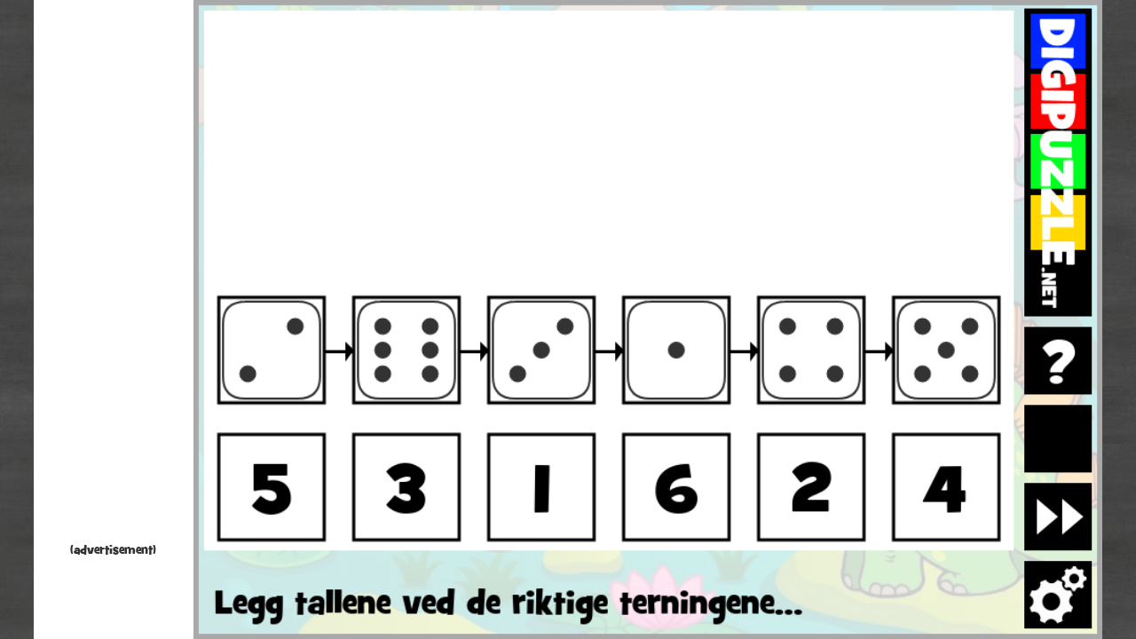

--- FILE ---
content_type: text/html
request_url: https://www.digipuzzle.net/minigames/rows/dice_rows.htm?language=norwegian&linkback=../../no/laeringsspill/matematikk-telling/index.htm
body_size: 19448
content:
<!DOCTYPE HTML>
<html>
<head>
<title>Dice rows | Digipuzzle.net</title>
<meta charset="UTF-8" />
<meta name="description" content="" />
<meta name="keywords" content="education, game, puzzle, play, learning games" />
<meta name="viewport" content="width=device-width, initial-scale=1, user-scalable=no, maximum-scale=1">
<link rel="preload" href="fonts/29C4F4_0_0.woff" as="font" type="font/woff" crossorigin>
<link rel="shortcut icon" href="//www.digipuzzle.net/favicon.ico">
<style>
    html, body {
        margin: 0;
        padding: 0;
        height: 100%;
        overflow: hidden;           /* geen scrollbalken */
        background: #c0c0c0 url(background.jpg);
    }

    body {
        display: flex;
        justify-content: center;    /* horizontaal centreren van het geheel */
        align-items: flex-start;    /* NIET meer verticaal centreren */
        font-family: "Grilcb";
		visibility: hidden;   /* alles onzichtbaar */
    }
	
	body.ready {
		visibility: visible;  /* tonen zodra JS hem ‘ready’ zet */
	}

    /* Container voor advertentie + spel samen */
    #layout {
        display: flex;
        align-items: flex-start;    /* kinderen (ad + game) bovenaan */
        background: #ffffff;
    }
	
	/* Links advertentie */
    #ad-column {
        width: 180px;
        min-width: 180px;
        background: #fff;
        display: flex;
        flex-direction: column;       /* kinderen onder elkaar */
        justify-content: flex-start;  /* vanaf bovenkant */
        /*align-items: flex-start;*/
		align-items: center;
        padding: 10px;
        box-sizing: border-box;
		text-align: center;
    }

    /* Normale skyscraper */
    .adslot_sidebar {
        display: block;
        width: 160px;
        height: 600px;
    }

    /* Grotere advertentie voor brede schermen (bijv. 300x600) */
    .adslot_sidebar_large {
        display: none;                /* standaard uit, via media aanzetten */
        width: 300px;
        height: 600px;
    }
	
	/* Grotere advertentie voor brede schermen (bijv. 300x600) */
    .adslot_sidebar_large_block {
        display: none;                /* standaard uit, via media aanzetten */
        width: 300px;
        height: 250px;
    }
	
	.ad-label {
		display: block;
		margin-top: 2px;
		margin-bottom: 2px;
		text-align: center;
		font-family: "Grilcb";
		font-size: 14px;
		color: #000;
		opacity: 0.8;
	}
	.ad-label-2 {
		display: none;
		margin-top: 2px;
		margin-bottom: 2px;
		text-align: center;
		font-family: "Grilcb";
		font-size: 14px;
		color: #000;
		opacity: 0.8;
	}

    /* Rechts spel */
    #game-area {
        position: relative;
        background: #222;
        margin-left: 0;             /* strak tegen advertentie */
    }

    /* Wrapper met logische canvas-grootte die we via JS schalen */
    #game-wrapper {
        position: relative;
        width: 862px;   /* logische breedte */
        height: 606px;  /* logische hoogte */
    }

    /* Canvassen boven elkaar */
    .gamecanvas {
        position: absolute;
        left: 0;
        top: 0;
        width: 100%;    /* vullen altijd game-wrapper */
        height: 100%;
        display: block;
    }

	@font-face {
		font-family: "Grilcb";
		src: url("fonts/29C4F4_0_0.woff") format("woff"),
			 url("fonts/29C4F4_0_0.ttf") format("truetype");
		font-display: block;
	}

    /* Op kleine schermen advertentie verbergen */
    @media (max-width: 600px) {
        #ad-column {
            display: none;
        }
        .adslot_sidebar {
            display: none;
        }
    }

    /* Op heel brede schermen grotere advertentie tonen */
	@media (min-width: 1600px) {
        .adslot_sidebar {
            display: none;
        }
        .adslot_sidebar_large {
            display: block;
        }
        .adslot_sidebar_large_block {
            display: block;
        }
		.ad-label-2 {
            display: block;
        }
        #ad-column {
            width: 320px;
            min-width: 320px;
        }
    }

</style>
<script src="../../puzzles/jquery-1.8.2.js" type="text/javascript"></script>
<script src="../../puzzles/ads.js?251129065759" type="text/javascript"></script>
<script src="../../puzzles/fw_005.js?251129065759" type="text/javascript"></script>
<script src="../../puzzles/rows.js?251129065759" type="text/javascript"></script>
<script src="init.js?251129065759" type="text/javascript"></script>
<script>
var linkBackTo = "//www.digipuzzle.net/education";
var directGameLink = "//www.digipuzzle.net/education";
var keepSpareX = 180;
var fixedMarginTop = 0;
var fixedMarginLeft = 0;
var skinFont = 'Grilcb';
var skinTitle = "";
var language = "english";
var noAutoNextPuzzle = true;
var gameType = "dices";
var g_titleNl = "De dobbelstenenrij";
var g_titleDk = "Terninger på række";
var g_titleDe = "Würfelreihen";
var g_titleEs = "Filas de dados";
var g_titlePt = "Jogo dos dados";
var g_titleSe = "Tärningsrader";
var g_titleNo = "Terningrader";
var g_titleFr = "Les rangées de dés";
var g_gameId = "dice_rows";
var g_adBlockerDetectionEnabled = true;
var g_cookieConsentDetectionEnabled = true;

</script>
<!-- InMobi Choice. Consent Manager Tag v3.0 (for TCF 2.2) -->
<script type="text/javascript" async=true>
(function() {
  var host = window.location.hostname;
  var element = document.createElement('script');
  var firstScript = document.getElementsByTagName('script')[0];
  var url = 'https://cmp.inmobi.com'
    .concat('/choice/', 'sU7sST3C3my4b', '/', host, '/choice.js?tag_version=V3');
  var uspTries = 0;
  var uspTriesLimit = 3;
  element.async = true;
  element.type = 'text/javascript';
  element.src = url;

  firstScript.parentNode.insertBefore(element, firstScript);

  function makeStub() {
    var TCF_LOCATOR_NAME = '__tcfapiLocator';
    var queue = [];
    var win = window;
    var cmpFrame;

    function addFrame() {
      var doc = win.document;
      var otherCMP = !!(win.frames[TCF_LOCATOR_NAME]);

      if (!otherCMP) {
        if (doc.body) {
          var iframe = doc.createElement('iframe');

          iframe.style.cssText = 'display:none';
          iframe.name = TCF_LOCATOR_NAME;
          doc.body.appendChild(iframe);
        } else {
          setTimeout(addFrame, 5);
        }
      }
      return !otherCMP;
    }

    function tcfAPIHandler() {
      var gdprApplies;
      var args = arguments;

      if (!args.length) {
        return queue;
      } else if (args[0] === 'setGdprApplies') {
        if (
          args.length > 3 &&
          args[2] === 2 &&
          typeof args[3] === 'boolean'
        ) {
          gdprApplies = args[3];
          if (typeof args[2] === 'function') {
            args[2]('set', true);
          }
        }
      } else if (args[0] === 'ping') {
        var retr = {
          gdprApplies: gdprApplies,
          cmpLoaded: false,
          cmpStatus: 'stub'
        };

        if (typeof args[2] === 'function') {
          args[2](retr);
        }
      } else {
        if(args[0] === 'init' && typeof args[3] === 'object') {
          args[3] = Object.assign(args[3], { tag_version: 'V3' });
        }
        queue.push(args);
      }
    }

    function postMessageEventHandler(event) {
      var msgIsString = typeof event.data === 'string';
      var json = {};

      try {
        if (msgIsString) {
          json = JSON.parse(event.data);
        } else {
          json = event.data;
        }
      } catch (ignore) {}

      var payload = json.__tcfapiCall;

      if (payload) {
        window.__tcfapi(
          payload.command,
          payload.version,
          function(retValue, success) {
            var returnMsg = {
              __tcfapiReturn: {
                returnValue: retValue,
                success: success,
                callId: payload.callId
              }
            };
            if (msgIsString) {
              returnMsg = JSON.stringify(returnMsg);
            }
            if (event && event.source && event.source.postMessage) {
              event.source.postMessage(returnMsg, '*');
            }
          },
          payload.parameter
        );
      }
    }

    while (win) {
      try {
        if (win.frames[TCF_LOCATOR_NAME]) {
          cmpFrame = win;
          break;
        }
      } catch (ignore) {}

      if (win === window.top) {
        break;
      }
      win = win.parent;
    }
    if (!cmpFrame) {
      addFrame();
      win.__tcfapi = tcfAPIHandler;
      win.addEventListener('message', postMessageEventHandler, false);
    }
  };

  makeStub();

  function makeGppStub() {
    const CMP_ID = 10;
    const SUPPORTED_APIS = [
      '2:tcfeuv2',
      '6:uspv1',
      '7:usnatv1',
      '8:usca',
      '9:usvav1',
      '10:uscov1',
      '11:usutv1',
      '12:usctv1'
    ];

    window.__gpp_addFrame = function (n) {
      if (!window.frames[n]) {
        if (document.body) {
          var i = document.createElement("iframe");
          i.style.cssText = "display:none";
          i.name = n;
          document.body.appendChild(i);
        } else {
          window.setTimeout(window.__gpp_addFrame, 10, n);
        }
      }
    };
    window.__gpp_stub = function () {
      var b = arguments;
      __gpp.queue = __gpp.queue || [];
      __gpp.events = __gpp.events || [];

      if (!b.length || (b.length == 1 && b[0] == "queue")) {
        return __gpp.queue;
      }

      if (b.length == 1 && b[0] == "events") {
        return __gpp.events;
      }

      var cmd = b[0];
      var clb = b.length > 1 ? b[1] : null;
      var par = b.length > 2 ? b[2] : null;
      if (cmd === "ping") {
        clb(
          {
            gppVersion: "1.1", // must be “Version.Subversion”, current: “1.1”
            cmpStatus: "stub", // possible values: stub, loading, loaded, error
            cmpDisplayStatus: "hidden", // possible values: hidden, visible, disabled
            signalStatus: "not ready", // possible values: not ready, ready
            supportedAPIs: SUPPORTED_APIS, // list of supported APIs
            cmpId: CMP_ID, // IAB assigned CMP ID, may be 0 during stub/loading
            sectionList: [],
            applicableSections: [-1],
            gppString: "",
            parsedSections: {},
          },
          true
        );
      } else if (cmd === "addEventListener") {
        if (!("lastId" in __gpp)) {
          __gpp.lastId = 0;
        }
        __gpp.lastId++;
        var lnr = __gpp.lastId;
        __gpp.events.push({
          id: lnr,
          callback: clb,
          parameter: par,
        });
        clb(
          {
            eventName: "listenerRegistered",
            listenerId: lnr, // Registered ID of the listener
            data: true, // positive signal
            pingData: {
              gppVersion: "1.1", // must be “Version.Subversion”, current: “1.1”
              cmpStatus: "stub", // possible values: stub, loading, loaded, error
              cmpDisplayStatus: "hidden", // possible values: hidden, visible, disabled
              signalStatus: "not ready", // possible values: not ready, ready
              supportedAPIs: SUPPORTED_APIS, // list of supported APIs
              cmpId: CMP_ID, // list of supported APIs
              sectionList: [],
              applicableSections: [-1],
              gppString: "",
              parsedSections: {},
            },
          },
          true
        );
      } else if (cmd === "removeEventListener") {
        var success = false;
        for (var i = 0; i < __gpp.events.length; i++) {
          if (__gpp.events[i].id == par) {
            __gpp.events.splice(i, 1);
            success = true;
            break;
          }
        }
        clb(
          {
            eventName: "listenerRemoved",
            listenerId: par, // Registered ID of the listener
            data: success, // status info
            pingData: {
              gppVersion: "1.1", // must be “Version.Subversion”, current: “1.1”
              cmpStatus: "stub", // possible values: stub, loading, loaded, error
              cmpDisplayStatus: "hidden", // possible values: hidden, visible, disabled
              signalStatus: "not ready", // possible values: not ready, ready
              supportedAPIs: SUPPORTED_APIS, // list of supported APIs
              cmpId: CMP_ID, // CMP ID
              sectionList: [],
              applicableSections: [-1],
              gppString: "",
              parsedSections: {},
            },
          },
          true
        );
      } else if (cmd === "hasSection") {
        clb(false, true);
      } else if (cmd === "getSection" || cmd === "getField") {
        clb(null, true);
      }
      //queue all other commands
      else {
        __gpp.queue.push([].slice.apply(b));
      }
    };
    window.__gpp_msghandler = function (event) {
      var msgIsString = typeof event.data === "string";
      try {
        var json = msgIsString ? JSON.parse(event.data) : event.data;
      } catch (e) {
        var json = null;
      }
      if (typeof json === "object" && json !== null && "__gppCall" in json) {
        var i = json.__gppCall;
        window.__gpp(
          i.command,
          function (retValue, success) {
            var returnMsg = {
              __gppReturn: {
                returnValue: retValue,
                success: success,
                callId: i.callId,
              },
            };
            event.source.postMessage(msgIsString ? JSON.stringify(returnMsg) : returnMsg, "*");
          },
          "parameter" in i ? i.parameter : null,
          "version" in i ? i.version : "1.1"
        );
      }
    };
    if (!("__gpp" in window) || typeof window.__gpp !== "function") {
      window.__gpp = window.__gpp_stub;
      window.addEventListener("message", window.__gpp_msghandler, false);
      window.__gpp_addFrame("__gppLocator");
    }
  };

  makeGppStub();

  var uspStubFunction = function() {
    var arg = arguments;
    if (typeof window.__uspapi !== uspStubFunction) {
      setTimeout(function() {
        if (typeof window.__uspapi !== 'undefined') {
          window.__uspapi.apply(window.__uspapi, arg);
        }
      }, 500);
    }
  };

  var checkIfUspIsReady = function() {
    uspTries++;
    if (window.__uspapi === uspStubFunction && uspTries < uspTriesLimit) {
      console.warn('USP is not accessible');
    } else {
      clearInterval(uspInterval);
    }
  };

  if (typeof window.__uspapi === 'undefined') {
    window.__uspapi = uspStubFunction;
    var uspInterval = setInterval(checkIfUspIsReady, 6000);
  }
})();
</script>
<!-- End InMobi Choice. Consent Manager Tag v3.0 (for TCF 2.2) -->

<!-- Global site tag (gtag.js) - Google Analytics -->
<script async src="https://www.googletagmanager.com/gtag/js?id=UA-43230761-1"></script>
<script async src="//pagead2.googlesyndication.com/pagead/js/adsbygoogle.js"></script>
<script>
const tcfHtmlCallback = (tcData, success) => {
    if (success && ((tcData.eventStatus === 'tcloaded') || (tcData.eventStatus === 'useractioncomplete'))) {
        if (tcData.purpose && 
      tcData.purpose.consents &&
      tcData.purpose.consents[Object.keys(tcData.purpose.consents)[0]] &&
      tcData.purpose.consents[Object.keys(tcData.purpose.consents)[1]] &&
      tcData.purpose.consents[Object.keys(tcData.purpose.consents)[6]] &&
      tcData.purpose.consents[Object.keys(tcData.purpose.consents)[8]] &&
      tcData.purpose.consents[Object.keys(tcData.purpose.consents)[9]]) {
      
      if (!tcData.purpose.consents[Object.keys(tcData.purpose.consents)[2]] || 
          !tcData.purpose.consents[Object.keys(tcData.purpose.consents)[3]]) {
        console.log('select non personalized ads');
        (adsbygoogle = window.adsbygoogle || []).requestNonPersonalizedAds = 1;
      }
      
      console.log('unpause ad requests');
      (adsbygoogle = window.adsbygoogle || []).pauseAdRequests = 0;

      // start analytics
      window.dataLayer = window.dataLayer || [];
      function gtag(){dataLayer.push(arguments);}
      gtag('js', new Date());
      gtag('config', 'UA-43230761-1', { 'anonymize_ip': true });
        } else {
      if (tcData.purpose && tcData.purpose.consents) {
        console.log(tcData.purpose.consents);
      }
    }

        // remove the ourself to not get called more than once
        __tcfapi('removeEventListener', 2, (success) => {
            if (success) {
            // oh good...
            }
        }, tcData.listenerId);
    }
}
// pause google ad requests
//(adsbygoogle = window.adsbygoogle || []).pauseAdRequests = 1;

const tcfHtmlRegisterCallback = () => {
  try {
    window.__tcfapi('addEventListener', 2, tcfHtmlCallback);
  } catch (error) {
    setTimeout(tcfHtmlRegisterCallback, 500);
  }
}
// register event handler
tcfHtmlRegisterCallback();

if (typeof checkAdFree === 'function') {
    if (checkAdFree()) {
		// stop google ads
		//(adsbygoogle = window.adsbygoogle || []).pauseAdRequests = 1;
		// hide ad column
		// document.querySelector('.ad-sidebar').style.display = "none";
		// document.querySelector('.page').style.marginLeft = "0px";
	}
}
</script>
</head>

<body onload="loadPage()">

    <div id="layout">
        <!-- Advertentie links -->
        <div id="ad-column">
			<!-- Standaard skyscraper -->
            <ins class="adsbygoogle adslot_sidebar"
                 data-ad-client="ca-pub-1431905100032488"
                 data-ad-slot="4869091856"></ins>
            <script>
                (adsbygoogle = window.adsbygoogle || []).push({});
            </script>

			<!-- Game300x250 -->
			<ins class="adsbygoogle adslot_sidebar_large_block"
				 data-ad-client="ca-pub-1431905100032488"
				 data-ad-slot="6322495641"></ins>
			<script>
			(adsbygoogle = window.adsbygoogle || []).push({});
			</script>
			<div class="ad-label">(advertisement)</div>
 
			<!-- Game300x600 -->
			<ins class="adsbygoogle adslot_sidebar_large"
				 data-ad-client="ca-pub-1431905100032488"
				 data-ad-slot="3696332301"></ins>
			<script>
				 (adsbygoogle = window.adsbygoogle || []).push({});
			</script>
			<div class="ad-label-2">(advertisement)</div>
			
        </div>

        <!-- Canvas spel rechts -->
        <div id="game-area">
            <div id="game-wrapper">
                <canvas id="bgcanvas"   class="gamecanvas" width="862px" height="606px"></canvas>
                <canvas id="canvas"     class="gamecanvas" width="862px" height="606px"></canvas>
                <canvas id="topcanvas"  class="gamecanvas" width="862px" height="606px"></canvas>
                <canvas id="addcanvas"  class="gamecanvas" width="862px" height="606px"></canvas>
                <canvas id="helpcanvas" class="gamecanvas" width="862px" height="606px"></canvas>
            </div>
        </div>
    </div>

</body>
</html>


--- FILE ---
content_type: text/html; charset=utf-8
request_url: https://www.google.com/recaptcha/api2/aframe
body_size: 268
content:
<!DOCTYPE HTML><html><head><meta http-equiv="content-type" content="text/html; charset=UTF-8"></head><body><script nonce="zEhklSQWtwCQ_mTBixHxww">/** Anti-fraud and anti-abuse applications only. See google.com/recaptcha */ try{var clients={'sodar':'https://pagead2.googlesyndication.com/pagead/sodar?'};window.addEventListener("message",function(a){try{if(a.source===window.parent){var b=JSON.parse(a.data);var c=clients[b['id']];if(c){var d=document.createElement('img');d.src=c+b['params']+'&rc='+(localStorage.getItem("rc::a")?sessionStorage.getItem("rc::b"):"");window.document.body.appendChild(d);sessionStorage.setItem("rc::e",parseInt(sessionStorage.getItem("rc::e")||0)+1);localStorage.setItem("rc::h",'1765055821888');}}}catch(b){}});window.parent.postMessage("_grecaptcha_ready", "*");}catch(b){}</script></body></html>

--- FILE ---
content_type: application/javascript
request_url: https://www.digipuzzle.net/minigames/rows/init.js?251129065759
body_size: 1289
content:
function loadPage()
{
pictureArray.push({ name:  "0", fileName: "puzzlefile1.jpg",  picked: 0 });
pictureArray.push({ name:  "1", fileName: "puzzlefile10.jpg",  picked: 0 });
pictureArray.push({ name:  "2", fileName: "puzzlefile11.jpg",  picked: 0 });
pictureArray.push({ name:  "3", fileName: "puzzlefile12.jpg",  picked: 0 });
pictureArray.push({ name:  "4", fileName: "puzzlefile13.jpg",  picked: 0 });
pictureArray.push({ name:  "5", fileName: "puzzlefile14.jpg",  picked: 0 });
pictureArray.push({ name:  "6", fileName: "puzzlefile15.jpg",  picked: 0 });
pictureArray.push({ name:  "7", fileName: "puzzlefile16.jpg",  picked: 0 });
pictureArray.push({ name:  "8", fileName: "puzzlefile2.jpg",  picked: 0 });
pictureArray.push({ name:  "9", fileName: "puzzlefile3.jpg",  picked: 0 });
pictureArray.push({ name:  "10", fileName: "puzzlefile4.jpg",  picked: 0 });
pictureArray.push({ name:  "11", fileName: "puzzlefile5.jpg",  picked: 0 });
pictureArray.push({ name:  "12", fileName: "puzzlefile6.jpg",  picked: 0 });
pictureArray.push({ name:  "13", fileName: "puzzlefile7.jpg",  picked: 0 });
pictureArray.push({ name:  "14", fileName: "puzzlefile8.jpg",  picked: 0 });
//pictureArray.push({ name:  "15", fileName: "puzzlefile9.jpg",  picked: 0 });
loadPageGen()
}


--- FILE ---
content_type: application/javascript
request_url: https://www.digipuzzle.net/puzzles/fw_005.js?251129065759
body_size: 215705
content:
/*global $, self*/
/*global highscoresOnMouseDown, highscoresOnMouseMove, highscoresOnMouseUp, highscoresOnKeyDown, highscoresOnKeyUp, highscoresOnKeyPressed, drawHighscoreBox*/
/*global multiplayerOnMouseDown, multiplayerOnMouseUp, multiplayerOnMouseMove, multiplayerOnKeyDown, multiplayerOnKeyUp, multiplayerOnKeyPressed, multiplayerOnDraw, multiplayerOnLoad*/
/*global nameBoxOnMouseUp, nameBoxOnKeyDown, nameBoxOnKeyUp, nameBoxOnKeyPressed, drawNameBox*/
/*global levelsBoxOnMouseUp, drawLevelsBox*/
/*global wlStartBox, wlOnMouseUp, wlGetInfo, wlGetString, sidWl, wlDrawBox*/
/*global photoSearchOnConfigure, photoSwapOnConfigure, photoTurnOnConfigure, blockPuzzleOnConfigure, photoMahjongOnConfigure, slidingPuzzleOnConfigure, photoDiffOnConfigure*/
/*global memoryOnConfigure, hangmanOnConfigure, wordSearchOnConfigure, sudokuOnConfigure, jigsawOnConfigure, mineSweeperOnConfigure, solitaireOnConfigure, quizOnConfigure*/
/*global tilesQuizOnConfigure, tilesMathOnConfigure, crosswordOnConfigure, lingoOnConfigure*/
/*global allPuzzlesArray, menuOnInit, menuOnConfigure*/
/*global ga*/
/*exported DIGIPUZZLE_BLUE, DIGIPUZZLE_RED, DIGIPUZZLE_GREEN, DIGIPUZZLE_YELLOW, BUTTON_X, gameLevelEnum*/
/*exported fwGameStarted*/
/*exported fwEnableGameAds*/
/*exported playAudio, stopAudio, playAudioLoop, stopAudioLoop*/
/*exported fwInitAudio, fwPlayAudio, fwStopAudio*/
/*exported fwRegisterOnMouseUp, fwRegisterOnMouseMove, fwRegisterOnMouseDown, fwRegisterOnKeyDown, fwRegisterOnKeyUp, fwRegisterOnKeyPressed, fwRegisterOnInit, fwRegisterOnDraw, fwRegisterGame*/
/*exported fwRegisterOnLevelButtonUp, fwRegisterOnDrawHelp, fwRegisterOnOptionsChanged, fwRegisterOnOptionsSync, fwRegisterOnDrawInstructionsBox, fwRegisterOnClearSplashScreen*/
/*exported fwRegisterTitle, fwRegisterOverlayCtx, fwRegisterOnNextButton, fwRegisterOnHelpButton, fwRegisterVideoAdsStarted, fwRegisterVideoAdsFinished*/
/*exported graphicsFlipImage, graphicsMirrorImage, graphicsGrayScaleImage, graphicsEdgeDetection, decryptImage*/
/*exported distance, fwGetDistance, pointInBox, fwPointInBox, incGameLevel, fwIncGameLevel, displayGameLevel, fwQuestionListInit, rndPiece, rndQuestion, startHighlightNext, startOverlay*/
/*exported fwUpdateScore, fwStopGame, fwStartGame, continueGame, fwEnableGameTimer, fwEnableGamePointsCounter, fwEnableNextBtn, fwEnableModeBtn*/
/*exported fwStrokeToPoint, fwStrokeText, fwStrokeFillText, fwStrokeRect, fwStrokeArc, fwFillArc*/
/*exported fwDrawExampleButton, fwDrawGameLevel, fwDrawLogoButton, fwDrawBgImage, fwDrawBottomAdd, fwDrawCredits*/
/*exported fwStartInstructionsBox, fwStartOptionsBox*/
/*exported COLL_PIECE_W, COLL_PIECE_H, COLL_PIECES_X*/
/*exported getTitleString, ImageWorker, fwGetAlphabet, fwGetSum, fwAddButton*/
/*exported fwIsInitialized, fwResultAddPoint, fwResultRemovePoint, fwResultOk, fwResultNotOk, fwGetScoreResult*/
/*exported fwTriggerVideoAdsActive, fwTriggerVideoAdsFinished, fwCheckVideoAdsActive*/
/*global fwVideoAdsInit, fwVideoAdsStart, fwVideoAdsGetSize*/
var g_adsBlocked = false;
var g_adsJsLoaded = g_adsJsLoaded || undefined;
var g_videoAdsJsLoaded = g_videoAdsJsLoaded || undefined;
var g_adBlockerDetectionEnabled = g_adBlockerDetectionEnabled || undefined;
var g_adBlockerDetected = false;
var g_doAppOnMouseUpOnLogoButton = g_doAppOnMouseUpOnLogoButton || undefined;
var g_disableSocialButtons = g_disableSocialButtons || undefined;
var m_showAdBlockerMessage = 0;
var g_cookieConsentMissing = false;
var g_adFreeCheckEnabled = g_adFreeCheckEnabled || undefined;
var COOKIE_CONSENT_BTN;
var m_showCookieConsentMessage = 0;
var g_inlead = g_inlead || undefined;
var g_uolo = g_uolo || undefined;
var g_leesmap = g_leesmap || undefined;
var g_wainot = g_wainot || undefined;
var m_disableOptions = false;
var g_disableLogoLink = g_disableLogoLink || undefined;
var g_debugTouch = g_debugTouch || undefined;
var highscoreBox = highscoreBox || undefined;
var multiplayerBox = multiplayerBox || undefined;
var nameBox = nameBox || undefined;
var levelsBox = levelsBox || undefined;
var Howler = Howler || undefined;
var m_firstRun = true;
var g_titleNl = g_titleNl || undefined;
var g_titleDk = g_titleDk || undefined;
var g_titleDe = g_titleDe || undefined;
var g_titleEs = g_titleEs || undefined;
var g_titlePt = g_titlePt || undefined;
var g_titleIs = g_titleIs || undefined;
var g_titleSe = g_titleSe || undefined;
var g_titleNo = g_titleNo || undefined;
var g_titleSi = g_titleSi || undefined;
var g_titleFr = g_titleFr || undefined;
var g_titlePl = g_titlePl || undefined;
var g_gameId = g_gameId || undefined;
var g_enableVideoAds = g_enableVideoAds || undefined;
var g_onlyRewardedVideoAds = g_enableVideoAds || undefined;
var g_debugVideoAds = g_debugVideoAds || undefined;
var m_initializeVideoAdsTrigger = false;
var m_showVideoAdsMessage = false;
var m_videoAdsActive = false;
var m_videoDebugLine = "";
var canvas;
var ctx;
var scaleFactor;
var currentScaleW;
var currentScaleH;
var pictureArray = [];
var pictureIndex = 0;
var bgcanvas;
var bgctx;
var topcanvas;
var helpcanvas;
var topctx;
var addcanvas;
var addctx;
var helpctx;
var puzzleCanvas;
var puzzleCtx;
var snapEnabled = true;
var m_completedCount;
var DIGIPUZZLE_BLUE = 'rgb(0,38,255)';
var DIGIPUZZLE_RED = 'rgb(255,0,0)';
var DIGIPUZZLE_GREEN = 'rgb(0,255,33)';
var DIGIPUZZLE_YELLOW = 'rgb(255,216,0)';

var BUTTON_RIGHT_COLUMN = 10 + 768 + 10;
var BUTTON_X = BUTTON_RIGHT_COLUMN;
var BUTTON_W = 64;
var BUTTON_H = 64;

var SMALL_BUTTON_W = 30;
var SMALL_BUTTON_H = 30;

var LOGO_BUTTON_X = BUTTON_RIGHT_COLUMN;
var LOGO_BUTTON_Y = 8;
var LOGO_BUTTON_W = BUTTON_W;
var LOGO_BUTTON_H = 292;

var MODE_BUTTON_X = BUTTON_RIGHT_COLUMN;
var MODE_BUTTON_Y = 10 + 512 + 10;
var MODE_BUTTON_W = BUTTON_W;
var MODE_BUTTON_H = BUTTON_H;

var NEXT_BUTTON_X = BUTTON_RIGHT_COLUMN;
var NEXT_BUTTON_Y = (10 + 512 + 10) - (BUTTON_H + 10);
var NEXT_BUTTON_W = BUTTON_W;
var NEXT_BUTTON_H = BUTTON_H;

var GAME_BUTTON_X = BUTTON_RIGHT_COLUMN;
var GAME_BUTTON_Y = (10 + 512 + 10) - (2 * (BUTTON_H + 10));
var GAME_BUTTON_W = BUTTON_W;
var GAME_BUTTON_H = BUTTON_H;

var INFO_BUTTON_X = BUTTON_RIGHT_COLUMN;
var INFO_BUTTON_Y = (10 + 512 + 10) - (3 * (BUTTON_H + 10));
var INFO_BUTTON_W = SMALL_BUTTON_W;
var INFO_BUTTON_H = SMALL_BUTTON_H;

var SNAP_BUTTON_X = BUTTON_RIGHT_COLUMN;
var SNAP_BUTTON_Y = 8;
var SNAP_BUTTON_W = BUTTON_W;
var SNAP_BUTTON_H = BUTTON_H;

var BUTTON_FS_X = BUTTON_RIGHT_COLUMN + 34;
var BUTTON_FS_Y = INFO_BUTTON_Y;
var BUTTON_FS_W = SMALL_BUTTON_W;
var BUTTON_FS_H = SMALL_BUTTON_H;

var BUTTON_AUDIO_X = BUTTON_RIGHT_COLUMN + 34;
var BUTTON_AUDIO_Y = INFO_BUTTON_Y + 34;
var BUTTON_AUDIO_W = SMALL_BUTTON_W;
var BUTTON_AUDIO_H = SMALL_BUTTON_H;

var BUTTON_PHOTO_X = BUTTON_RIGHT_COLUMN;
var BUTTON_PHOTO_Y = INFO_BUTTON_Y + 34;
var BUTTON_PHOTO_W = SMALL_BUTTON_W;
var BUTTON_PHOTO_H = SMALL_BUTTON_H;

var COLL_PIECE_W = 192;
var COLL_PIECE_H = 128;
var COLL_PIECES_X = 4; // 768 / 192

var audioMuted = false;

var DEBUG_POS_X = 0;
var DEBUG_POS_Y = 0;

var matchArray = [];
var debugMode = false;

var puzzleImage = new Image();
var logoImage = new Image();
var addImage = new Image();
var extLogoImage;
var poweredImage = new Image();
var allPuzzlesAddImage = new Image();
var photoAddImage = new Image();
var watermarkImage = new Image();
var optionsImage = new Image();

var points = 0;
var timeLeft;
var timeBusy;
var gameStarted = false;
var exampleMode = false;
var helpMode = false;
var gameInterval = null; // game timer

var minEdge = 48;

var initialized = false;

var GM_PHOTOSEARCH = "photo_search";
var GM_PHOTOPUZZLE = "photo_puzzle";
var GM_SUDOKU = "sudoku";
var GM_SLIDER = "photo_slider";
var GM_PHOTOMIXUP = "photo_mixup";
var GM_MAHJONG = "mahjong";
var GM_COLLMAHJONG = "coll_mahjong";
var GM_SOLITAIRE = "solitaire";
var GM_MEMORY = "memory";
var GM_HANGMAN = "hangman";
var GM_WEEKPUZZLE = "weekpuzzle";
var GM_WEEKPUZZLE_EX = "weekpuzzle_ex";
var GM_SCRAMBLE = "scramble";
var GM_FOCUS = "focus";
var GM_MINESWEEPER = "minesweeper";
var GM_PHOTOSWAP = "photo_swap";
var GM_PHOTOTURN = "photo_turn";
var GM_WORDSEARCH = "word_search";
var GM_JIGSAW = "jigsaw";
var GM_DAILYJIGSAW = "dailyjigsaw";
var GM_PHOTODIFF = "spotdiff";
var GM_COLLMEMORY = "coll_memory";
var GM_WORDMEMORY = "word_memory";
var GM_QUIZ = "quiz";
var GM_TILESQUIZ = "tilesquiz";
var GM_TILESMATH = "tilesmath";
var GM_CROSSWORD = "crossword";
var GM_LINGO = "lingo";
var GM_RANDOM = "random";
var gameMode = GM_MINESWEEPER;
var gameLevel = 'normal';
var gameLevels = ['easy', 'normal', 'hard'];

var SCORE_NONE = 0;
var SCORE_OK = 1;
var SCORE_NOK = 2;
var scoreResult = SCORE_NONE;

var photoRef;
var nextImageLoading = false;

var firstImage = true;

var overlayCtx;
var overlayImage;
var OVERLAY_OFFSET_X = 30;
var OVERLAY_OFFSET_Y = 30;
var OVERLAY_H = 100;
var overlayPictures = 0;
var overlayPicture = 0;
var overlayGlobalAlpha = 0;
var overlayStep = 0;

var BOTTOM_ADD_X = 10;
var BOTTOM_ADD_Y = 512 + 22;
var BOTTOM_ADD_W = 468;
var BOTTOM_ADD_H = 60;
var SITE_NL = "digipuzzel.nl";
var SITE_EN = "digipuzzle.net";
var site = SITE_EN;

// Declare external variabled
var directGameMode = directGameMode || undefined;
var directGameLevel = directGameLevel || undefined;
var remoteLink = remoteLink || undefined;
var addImageName = addImageName || undefined;
var logoImageName = logoImageName || undefined;
var categoryWords = categoryWords || undefined;
var basicLink = basicLink || undefined;
var linkBackTo = linkBackTo || undefined;
var linkBackToViaUrl;
var linkBackToFromIFrame = linkBackToFromIFrame || undefined;
var directGameLink = directGameLink || undefined;
var directSudoku = directSudoku || undefined;
var puzzleCategory = puzzleCategory || undefined;
var allPuzzles = allPuzzles || undefined;
var allPuzzlesLevel = allPuzzlesLevel || undefined;
var allPuzzlesEasy = allPuzzlesEasy || undefined;
var extDirectory = extDirectory || undefined;
var allPuzzlesSelectionActive = false;
var allPuzzlesSelectedGameMode;
var allPuzzlesSelected = -1;
var skinBorderColor = skinBorderColor || undefined;
var borderColor = 'black';
var skinBackgroundColor = skinBackgroundColor || undefined;
var backgroundColor = 'darkgray';
var skinButtonColor = skinButtonColor || undefined;
var buttonColor = 'black';
var skinLevelColor = skinLevelColor || undefined;
var skinMenuColor = skinMenuColor || undefined;
var skinAudioMuteColor = skinAudioMuteColor || undefined;
var skinFullBackgroundColor = skinFullBackgroundColor || undefined;
var skinTextColor = skinTextColor || undefined;
var skinHelpBorderColor = skinHelpBorderColor || undefined;
var skinFont = skinFont || undefined;
var skinTitle = skinTitle || undefined;
var skinPhoto = skinPhoto || undefined;
var skinLogoImageFileName = skinLogoImageFileName || undefined;
var menuColor = 'black';
var textColor = 'black';
var helpBorderColor = 'black';
var font = 'impact';
var bottomAddLink = bottomAddLink || undefined;
var bottomAddBox;
var photoAddLink = photoAddLink || undefined;
var watermark = watermark || undefined;
var watermarkAlpha = watermarkAlpha || undefined;
var sanders = sanders || undefined;
var language = language || undefined;
var fixedWidth = fixedWidth || undefined;
var fixedHeight = fixedHeight || undefined;
var encrypted = encrypted || undefined;
var forceBottomAdd = forceBottomAdd || undefined;
var photoCreditLine = photoCreditLine || undefined;
var audioEnabled = audioEnabled || undefined;
var splashImageFileName = splashImageFileName || undefined;
var splashTimeout = splashTimeout || undefined;
var keepSpareX = keepSpareX || undefined;
var keepSpareY = keepSpareY || undefined;
var fixedMarginTop = fixedMarginTop || undefined;
var fixedMarginLeft = fixedMarginLeft || undefined;
var mobile = mobile || undefined;
var splashImage;
var splashScreenActive = false;
var puzzlePageMode = false;
var linkNextPuzzle = linkNextPuzzle || undefined;

var noAutoNextPuzzle = noAutoNextPuzzle || undefined;
var highlightNextInterval;
var doHighlightNext = false;
var highlightHelpInterval;
var highlightHelpCounter;
var startHighlightHelp = startHighlightHelp || undefined;
var doHighlightHelp = false;

var LANG_EN = "english";
var LANG_NL = "dutch";
var LANG_DE = "german";
var LANG_SDE = "swissgerman";
var LANG_FR = "french";
var LANG_ES = "spanish";
var LANG_PT = "portuguese";
var LANG_DK = "danish";
var LANG_IS = "icelandic";
var LANG_SE = "swedish";
var LANG_NO = "norwegian";
var LANG_SI = "slovenian";
var LANG_IT = "italian";
var LANG_PL = "polish";
var LANG_CA = "catalan";

// Declare external variables
var appOnMouseUp;
var appOnMouseDown;
var appOnMouseMove;
var appOnConfigure = appOnConfigure || undefined;
var appOnInit;
var appOnDraw;
var appOnKeyDown;
var appOnKeyDownChar;
var appOnKeyUp;
var appOnKeyPressed;
var appOnDrop;
var appOnLevelButtonUp;
var appOnDrawHelp;
var appOnClearSplashScreen;
var appOnDrawInstructionsBox;
var appOnNextButton;
var appOnHelpButton;
var appOnVideoAdsFinished;
var appOnVideoAdsStarted;

var g_imagesToLoad = [];
var g_buttons = [];
var g_filesLoaded = 0;
var g_filesNeeded = 0;

var g_onConfigure;
var g_startTimer;
var g_title;
var g_overlayCtx;
var g_extraFont = g_extraFont || undefined;

var firstLoad = true;

var GS_STOPPED = "game_stopped";
var GS_STARTED = "game_started";
var GS_POPUP = "game_popup";
var GS_WAIT = "game_wait";
var gameState = GS_STOPPED;

var fwOnMouseDownDD = fwOnMouseDownDD || undefined;
var fwOnMouseMoveDD = fwOnMouseMoveDD || undefined;
var fwOnMouseUpDD = fwOnMouseUpDD || undefined;

var enableGameBtn = true;
var enableNextBtn = true;
var enableModeBtn = true;
var hideNextBtn = hideNextBtn || undefined;
var hideGameBtn = hideGameBtn || undefined;
var hidePhotoBtn = hidePhotoBtn || undefined;
var helpLogoText = helpLogoText || undefined;
var largeInfoBtn = largeInfoBtn || undefined;
var dummyGameBtn = dummyGameBtn || undefined;
var useBasicLinkAtModeButton = useBasicLinkAtModeButton || undefined;
var addCreditsToHelp = addCreditsToHelp || undefined;

var fixedOrder = fixedOrder || undefined;
var fixedOrderIndex = 0;
var gameAds = gameAds || undefined;
var gameAdsEnabled = false;
var dailyMode = dailyMode || undefined;
var dailyJigsawLock = true;

var TIMERMODE_POINTS = 0;
var TIMERMODE_TIMER = 1;
var timerMode;

var appOnOptionsChanged;
var appOnOptionsSync;
var wlBox = wlBox || undefined;
var m_canvasWidth, m_canvasHeight;

var optionsBox = {
    active:         false,
    context:        null,
    x:              0,
    y:              0,
    w:              0,
    h:              0,
    okBtn:          {w: 256, h: 56},
    cancelBtn:      {w: 256, h: 56},
    buttons:        [],
    rows:           []
};

var instructionsBox = {
    active:             false,
    context:            null,
    backgroundColor:    'white',
    x:                  0,
    y:                  0,
    w:                  0,
    h:                  0
};

var isTouchSupported = "ontouchend" in document;

var gameLevelEnum = {
    EASY:                   'easy',
    NORMAL:                 'normal',
    HARD:                   'hard'
};

var sidFw = {
    OK:                         0,
    CANCEL:                     1,
    MORE_GAMES:                 2,
    LEVEL_EASY:                 3,
    LEVEL_NORMAL:               4,
    LEVEL_HARD:                 5,
    LEVEL_EXTREME:              6,
    OPTIONS_AUDIO:              7,
    OPTIONS_FULL_SCREEN:        8,
    OPTIONS_GAME_FROM:          9,
    YES:                        10,
    NO:                         11,
    HELP_START_TIMER:           20,
    HELP_START_COUNTER:         21,
    HELP_BACK:                  22,
    HELP_NEXT:                  23,
    SCORE_CONGRATULATIONS:      30,
    SCORE_UNFORTUNATELY:        31,
    SCORE_POINT:                32,
    SCORE_POINTS:               33,
    SCORE_GAINED:               34,
    SCORE_SOLVED:               35,
    SCORE_NEXT:                 36,
    ADBLOCKER_1:                100,
    ADBLOCKER_2:                101,
    ADBLOCKER_3:                102,
    ADBLOCKER_4:                103,
    ADBLOCKER_5:                104,
    ADBLOCKER_6:                105,
    ADBLOCKER_7:                106,
    COOKIE_CONSENT_1:           110,
    COOKIE_CONSENT_2:           111,
    COOKIE_CONSENT_3:           112,
    COOKIE_CONSENT_4:           113,
};

function fwPickLanguageText(texts) {
    "use strict";
    switch (language) {
    case LANG_NL:
        if ((texts.length >= 2) && (texts[1] !== "")) { return texts[1]; }
        break;
    case LANG_DE:
    case LANG_SDE:
        if ((texts.length >= 3) && (texts[2] !== "")) { return texts[2]; }
        break;
    case LANG_DK:
        if ((texts.length >= 4) && (texts[3] !== "")) { return texts[3]; }
        break;
    case LANG_ES:
        if ((texts.length >= 5) && (texts[4] !== "")) { return texts[4]; }
        break;
    case LANG_PT:
        if ((texts.length >= 6) && (texts[5] !== "")) { return texts[5]; }
        break;
    case LANG_IS:
        if ((texts.length >= 7) && (texts[6] !== "")) { return texts[6]; }
        break;
    case LANG_SE:
        if ((texts.length >= 8) && (texts[7] !== "")) { return texts[7]; }
        break;
    case LANG_NO:
        if ((texts.length >= 9) && (texts[8] !== "")) { return texts[8]; }
        break;
    case LANG_SI:
        if ((texts.length >= 10) && (texts[9] !== "")) { return texts[9]; }
        break;
    case LANG_FR:
        if ((texts.length >= 11) && (texts[10] !== "")) { return texts[10]; }
        break;
    default:
        break;
    }
    return texts[0];
}

// __TEXTS -------------------------------------------------------------------------------------------------------------
function getFwString(id) {
    "use strict";
    var texts = [];
    switch (id) {
    case sidFw.OK:
        texts = ["Ok",
            "Oké",
            "Ok",
            "Ok",
            "Ok",
            "Ok",
            "Ok",
            "Ok",
            "Ok",
            "V redu",
            "Ok"];
        break;
    case sidFw.CANCEL:
        texts = ["Cancel",
            "Annuleren",
            "Abbrechen",
            "Annuller",
            "Cancelar",
            "Cancela",
            "Hætta við",
            "Avbryta",
            "Avbryt",
            "Prekliči",
            "Annuler"];
        break;
    case sidFw.MORE_GAMES:
        texts = ["More games",
            "Meer spellen",
            "Mehr spiele",
            "Flere spil",
            "Más juegos"];
        break;
    case sidFw.LEVEL_EASY:
        texts = ["Easy",
            "Makkelijk",
            "Enfach",
            "Let",
            "Fácil",
            "Fácil",
            "Auðvelt",
            "Lätt",
            "Lett",
            "Enostavna",
            "Facile"];
        break;
    case sidFw.LEVEL_NORMAL:
        texts = ["Normal",
            "Normaal",
            "Normal",
            "Normal",
            "Normal",
            "Normal",
            "Í meðallagi",
            "Normal",
            "Normal",
            "Srednja",
            "Normal"];
        break;
    case sidFw.LEVEL_HARD:
        texts = ["Hard",
            "Moeilijk",
            "Schwer",
            "Svær",
            "Difícil",
            "Difícil",
            "Erfitt",
            "Svårt",
            "Hard",
            "Zahtevna",
            "Difficile"];
        break;
    case sidFw.LEVEL_EXTREME:
        texts = ["Extreme",
            "Extreem",
            "Extrem",
            "",
            "Muy difícil",
            "Mjög erfitt",
            "",
            "Extrem",
            "Ekstrem",
            "Zelo zahtevna"];
        break;
    case sidFw.OPTIONS_AUDIO:
        texts = ["Audio",
            "Audio",
            "Audio",
            "Audio",
            "Sonido",
            "Áudio",
            "Hljóð",
            "Ljud",
            "Audio",
            "Zvok",
            "Audio"];
        break;
    case sidFw.OPTIONS_FULL_SCREEN:
        texts = ["Full screen",
            "Volledig scherm",
            "Vollbild",
            "Fuld skærm",
            "Pantalla completa",
            "Tela cheia",
            "Heill skjár",
            "Fullskärm",
            "Full skjerm",
            "Celoten zaslon",
            "Plein écran"];
        break;
    case sidFw.OPTIONS_GAME_FROM:
        texts = ["A game by",
            "Een leerspel van",
            "Ein spiel von",
            "Et spil af",
            "Un juego de",
            "Um jogo de",
            "leikur eftir",
            "Ett spel av"];
        break;
    case sidFw.YES:
        texts = ["Yes",
            "Ja",
            "Ja",
            "Ja",
            "Si",
            "Sim",
            "Já",
            "Ja",
            "Ja",
            "Da",
            "Oui"];
        break;
    case sidFw.NO:
        texts = ["No",
            "Nee",
            "Nein",
            "Nej",
            "No",
            "Não",
            "Nei",
            "Nej",
            "Nei",
            "Ne",
            "Non"];
        break;
    case sidFw.COOKIE_CONSENT_1:
        texts = ["Cookie consent missing :-("];
        break;
    case sidFw.COOKIE_CONSENT_2:
        texts = ["I need cookie consent for all games to operate properly, and to"];
        break;
    case sidFw.COOKIE_CONSENT_3:
        texts = ["monetize te site, so I can keep it free for everybody."];
        break;
    case sidFw.COOKIE_CONSENT_4:
        texts = ["Update cookie consent"];
        break;
    case sidFw.ADBLOCKER_1:
        texts = ["Adblocker detected :-(",
            "Adblocker gevonden :-(",
            "Adblocker gefunden :-(",
            "Adblocker fundet :-(",
            "Adblocker detectado :-(",
            "",
            "",
            "AdBlocker upptäckt :-(",
            "Adblocker oppdaget :-(",
            "",
            "Adblocker détecté :-("];
        break;
    case sidFw.ADBLOCKER_2:
        texts = ["Sorry to see you have an Adblocker installed ...",
            "Jammer dat je een adblocker hebt geïnstalleerd ...",
            "Schade, dass du einen Adblocker installiert hast ... Ich halte diese",
            "Ærgerligt, du har en Adblocker installeret ... Jeg kan bevare denne",
            "Lamento ver que tienes un Adblocker instalado...",
            "",
            "",
            "Ledsen att se att du har en Adblocker installerad...",
            "Beklager å se at du har en Adblocker installert...",
            "",
            "Désolé que tu aies un Adblocker installé..."];
        break;
    case sidFw.ADBLOCKER_3:
        texts = ["I can keep this site free for everybody with few ads per game",
            "Ik kan deze site gratis aanbieden met slechts 1 reclame blok per spel",
            "Seite kostenfrei für jeden, indem ich nur eine Werbeanzeige pro Spiel schalte",
            "side som gratis for alle, ved at tilføje én enkelt reklameblok per spil",
            "Puedo mantener este sitio libre para todos con un solo anuncio por juego",
            "",
            "",
            "Jag kan hålla den här sidan gratis för alla med ett enda annonsblock per spel",
            "Jeg kan holde dette nettstedet gratis med å legge en enkelt annonse per spill",
            "",
            "Je peux garder ce site gratuit pour tous en ajoutant un bloc publicitaire par jeu"];
        break;
    case sidFw.ADBLOCKER_4:
        texts = ["Please consider to disable the Adblocker for this site",
            "Overweeg aub om de Adblocker voor deze site uit te schakelen",
            "Bitte denke darüber nach, den Adblocker auf dieser Seite zu deaktivieren",
            "Overvej venligst at slå Adblockeren fra på denne side",
            "Por favor, considere desactivar el Adblocker para este sitio",
            "",
            "",
            "Tänk på att inaktivera Adblocker för denna hemsida",
            "Vennligst vurdere å deaktivere Adblocker for dette området",
            "",
            "Veuillez envisager de désactiver l'Adblocker pour ce site"];
        break;
    case sidFw.ADBLOCKER_5:
        texts = ["(disable the Adblocker or put www.digipuzzle.net in your whitelist)",
            "(de Adblocker uitschakelen of deze www.digipuzzle.net aan de whitelist toevoegen)",
            "(Deaktiviere den Adblocker oder füge www.digipuzzle.net zu deiner Whitelist hinzu)",
            "(slå Adblockeren fra eller tilføj www.digipuzzlee.net til din whitelist)",
            "(desactiva el Adblocker o pon www.digipuzzle.net en tu lista de sitios permitidos)",
            "",
            "",
            "(inaktivera Adblocker eller sätta www.digipuzzle.net i din vitlista)",
            "(Deaktivere Adblocker eller sette www.digipuzzle.net i whitelist)",
            "",
            "(désactive l'Adblocker ou mets www.digipuzzle.net dans ta liste blanche)"];
        break;
    case sidFw.ADBLOCKER_6:
        texts = ["for questions or remarks contact me at marcel@digipuzzle.net",
            "voor vragen of opmerkingen kun je me bereiken op marcel@digipuzzle.net",
            "bei Fragen oder Feedback, kontaktiere mich unter marcel@digipuzzle.net",
            "for spørgsmål og kommentarer, kontakt mig på marcel@digipuzzle.net",
            "para preguntas o comentarios contáctame a marcel@digipuzzle.net",
            "",
            "",
            "för frågor eller kommentarer kontakta mig på marcel@digipuzzle.net",
            "for spørsmål eller kommentarer kontakt meg på marcel@digipuzzle.net",
            "",
            "Pour toute question ou remarque, contacte-moi à marcel@digipuzzle.net"];
        break;
    case sidFw.ADBLOCKER_7:
        texts = ["The game will start in %1 seconds.",
            "Het spel start over %1 seconden",
            "Das Spiel beginnt in %1 Sekunden.",
            "Spillet vil starte om %1 sekunder.",
            "El juego comenzará en %1 segundos.",
            "",
            "",
            "Spelet startar om %1 sekunder.",
            "Spillet starter i %1 sekunder.",
            "",
            "Le jeu commencera dans %1 seconde."];
        break;
    case sidFw.HELP_START_TIMER:
        texts = ["Start the timer to measure how long you need to solve the puzzle.",
            "Start de timer om te meten hoe lang je nodig hebt om de puzzel op te lossen.",
            "Starte den Timer, um zu messen, wie lange du brauchst um das Rätsel zu lösen.",
            "Start uret og tag tid på hvor længe du er om at lave puslespillet",
            "Empieza a contar el tiempo para resolver el puzle.",
            "Clique e marque seu tempo para completar o jogo.",
            "Hefja tímatöku. Hve lengi ertu að púsla?",
            "Starta timern för att mäta hur länge du behöver för att lösa pusslet.",
            "Start timeren til å måle hvor lang tid du trenger for å løse gåten.",
            "Vključi štoparico, da izmeriš, koliko časa potrebuješ za rešitev sestavljanke.",
            "Démarre la minuterie pour mesurer combien de temps\ntu as besoin pour résoudre le puzzle."];
        break;
    case sidFw.HELP_START_COUNTER:
        texts = ["Start the game to score as many points you can within 5 minutes.",
            "Hiermee start je het spel om binnen 5m zoveel mogelijk punten te scoren.",
            "Startet das Spiel innerhalb von 5m so viele wie möglich punkte zu holen.",
            "Start spillet her og scor så mange point du kan nå på 5 minutter.",
            "Empieza el juego y consigue tantos puntos como puedas en 5 minutos.",
            "Faça o máximo de pontos em 5 minutos.",
            "Byrjaðu leikinn og sjáðu hve mörgum stigum þú nærð á fimm mínútum.",
            "Starta spelet för att få så många poäng du kan inom 5 minuter.",
            "Start spillet for å score så mange poeng du kan i løpet av 5 minutter.",
            "Začni igro in osvoji čim več točk v 5 minutah.",
            "Commence le jeu pour marquer le plus de points possible en 5 minutes."];
        break;
    case sidFw.HELP_BACK:
        texts = ["Go back to the main puzzle page of %1",
            "Hiermee ga je terug naar de hoofdpagina van %1",
            "Zurück zum Haupt-Puzzle Seite von %1",
            "Gå til hovedsiden puslespils-startsiden af %1",
            "Vuelve a la página principal de %1",
            "Retorne para a página principal do %1",
            "Fara aftur á aðalsíðu %1",
            "Gå tillbaka till huvudpusselsidan i %1",
            "Gå tilbake til hovedpuslespillet siden av %1",
            "Vrni se na glavno stran sestavljank %1",
            "Retourne à la page principale du puzzle de %1"];
        break;
    case sidFw.HELP_NEXT:
        texts = ["Go to the next puzzle.",
            "Hiermee ga je verder naar de volgende puzzel.",
            "Zum nächsten puzzle.",
            "Gå til næste spil.",
            "Ir al siguiente puzzle.",
            "Vá para o próximo quebra-cabeça.",
            "Halda áfram.",
            "Gå till nästa pussel.",
            "Gå til neste puslespill.",
            "Pojdi na naslednjo sestavljanko.",
            "Aller au prochain puzzle."];
        break;
    case sidFw.SCORE_CONGRATULATIONS:
        texts = ["Congratulations!",
            "Gefeliciteerd!",
            "Glückwünsche!",
            "",
            "¡Felicidades!",
            "Parabéns!",
            "Til hamingju!",
            "",
            "",
            "Čestitam!",
            "Bravo!"];
        break;
    case sidFw.SCORE_UNFORTUNATELY:
        texts = ["Unfortunately...",
            "Helaas...",
            "Leider...",
            "",
            "Ohhhh...",
            "Infelizmente...",
            "Því miður",
            "",
            "",
            "Na žalost...",
            "Malheureusement..."];
        break;
    case sidFw.SCORE_POINT:
        texts = ["point",
            "punt",
            "Punkt",
            "point",
            "punto",
            "pontos",
            "stigum",
            "poäng",
            "poeng",
            "točk",
            "point"];
        break;
    case sidFw.SCORE_POINTS:
        texts = ["points",
            "punten",
            "Punkte",
            "points",
            "puntos",
            "pontos",
            "stigum",
            "poäng",
            "poeng",
            "točk",
            "points"];
        break;
    case sidFw.SCORE_GAINED:
        texts = ["You earned %1 %2",
            "Je hebt %1 %2 gehaald",
            "Du hast %1 %2 erreicht",
            "",
            "Has ganado %1 %2",
            "Você ganhou %1 %2",
            "Þú náðir %1 %2",
            "",
            "",
            "Zaslužil si %1 %2."];
        break;
    case sidFw.SCORE_SOLVED:
        texts = ["You solved the puzzle in %1",
            "Je hebt de puzzel opgelost in %1",
            "Du löste das puzzle in %1",
            "",
            "Resuelve el juego en %1",
            "Você resolveu o quebra-cabeça em %1",
            "Það tók þig %1 að leysa púslið.",
            "",
            "",
            "Za rešitev sestavljanke si potreboval %1."];
        break;
    case sidFw.SCORE_NEXT:
        texts = ["Click anywhere to view the image and then|the >> button to move to the next puzzle...",
            "Klik om deze box te sluiten, en dan op|'start' om nog een keer te spelen...",
            "Klicke auf die Maus, um weiterhin|zu gehen zum nächsten puzzle...",
            "",
            "Pincha en cualquier sitio para ver la imagen|y el botón >> para ir al siguiente puzle...",
            "Clique para ver a imagem e, em seguida no|botão para passar para um novo quebra-cabeça.",
            "Smelltu einhvers staðar til að sjá myndina|og síðan >> takkann til að fara í næstsa púsl.",
            "",
            "",
            "Klikni kjerkoli, da vidiš sliko in potem klikni|gumb >> za premik na naslednjo sestavljanko."];
        break;
    default:
        break;
    }
    return fwPickLanguageText(texts);
}

function fwGameStarted() {
    "use strict";
    return (gameState !== GS_STOPPED);
}

function fwEnableGameAds(enabled) {
    "use strict";
    gameAdsEnabled = enabled;
}

// __AUDIO OLD MODE-----------------------------------------------------------------------------------------------------
var audioType;
var m_audio; // old mode
//Function to play the exact file format
function detectAudioType() {
    "use strict";
    //if (isTouchSupported) { audioEnabled = false; }
    if (audioEnabled === true) {
        var audio = new Audio();
        if (audio.canPlayType("audio/mp3") || audio.canPlayType("audio/mpeg")) {
            audioType = ".mp3";
        } else {
            audioType = ".wav";
        }
    }
}

function playAudio(sampleName) {
    "use strict";
    detectAudioType();
    if ((audioEnabled === true) && (audioMuted === false)) {
        if (m_audio !== undefined) {
            m_audio.pause();
            m_audio.currentTime = 0;
        }
        m_audio = new Audio("sounds/" + sampleName + audioType);
        m_audio.play();
    }
}

function stopAudio() {
    "use strict";
    if (audioEnabled === true) {
        if (m_audio !== undefined) {
            m_audio.pause();
            m_audio.currentTime = 0;
        }
    }
}

function playAudioLoop(sampleName) {
    "use strict";
    detectAudioType();
    if ((audioEnabled === true) && (audioMuted === false)) {
        m_audio = new Audio("sounds/" + sampleName + audioType);
        m_audio.loop = true;
        m_audio.play();
    }
}

function stopAudioLoop(sampleName) {
    /*jshint unused:vars*/ 
    "use strict";
    m_audio.pause();
}

function fwCheckVideoAdsActive() {
    "use strict";
    return m_videoAdsActive;
}

// __AUDIO NEW MODE-----------------------------------------------------------------------------------------------------
var m_audioPlayer;
var m_audioPlayerLoaded = false;
var m_audioPlayerStartTime;
var m_audioPlayerEndTime;
var m_audioPlayerLoopActive;
var m_audioPlayerFree = false;
var m_audioSampleName; // used for debug only

function fwAudioPlayerTimeUpdate() {
    "use strict";
    if (m_audioPlayer.currentTime >= m_audioPlayerEndTime) {
        m_audioPlayer.pause();
        if (m_audioPlayerLoopActive) {
            m_audioPlayer.currentTime = m_audioPlayerStartTime;
            m_audioPlayer.play();
        } else {
            m_audioPlayerFree = true;
        }
    }
}

function fwAudioPlayerLoadedEvent() {
    "use strict";
    m_audioPlayerLoaded = true;
    //console.log('audio loaded');
}

function fwInitAudio(sampleName) {
    "use strict";
    var extension;
    // create audio player (max one supported on iOS)
    m_audioPlayer = new Audio();
    // detect supported audio by browser (mp3 or wav)
    if (m_audioPlayer.canPlayType("audio/mpeg")) {
        extension = ".mp3";
    } else if (m_audioPlayer.canPlayType("audio/ogg")) {
        extension = ".ogg";
    } else {
        extension = ".wav";
    }
    m_audioPlayer.addEventListener('timeupdate', fwAudioPlayerTimeUpdate, false);
    // load single audio file
    m_audioPlayer.src = "sounds/" + sampleName + extension;
    m_audioPlayer.addEventListener("canplay", fwAudioPlayerLoadedEvent, false);
    m_audioPlayer.load();
    // flag to signal audio player is free
    m_audioPlayerFree = true;
    // signal for optionsbox
    audioEnabled = true;
    m_audioSampleName = sampleName + extension;
}

function fwStopAudio() {
    "use strict";
    m_audioPlayer.pause();
    m_audioPlayerLoopActive = false;
    m_audioPlayerFree = true;
}

function fwPlayAudio(sample, loop) {
    "use strict";
    if ((audioEnabled === true) && (m_audioPlayerLoaded === true)) {
        //fwStopAudio();
        if (audioMuted === false) {
            // store sample information
            m_audioPlayerStartTime = sample.startTime;
            m_audioPlayerEndTime = sample.endTime;
            m_audioPlayerLoopActive = loop;
            // start player
            m_audioPlayerFree = false;
            m_audioPlayer.currentTime = m_audioPlayerStartTime;
            m_audioPlayer.loop = false; // handled in callback method
            m_audioPlayer.play();
        }
    }
}

// __FRAMEWORK ---------------------------------------------------------------------------------------------------------
function fwRegisterOnMouseUp(fnc) {
    "use strict";
    appOnMouseUp = fnc;
}
function fwRegisterOnMouseDown(fnc) {
    "use strict";
    appOnMouseDown = fnc;
}
function fwRegisterOnMouseMove(fnc) {
    "use strict";
    appOnMouseMove = fnc;
}
function fwRegisterOnInit(fnc) {
    "use strict";
    appOnInit = fnc;
}
function fwRegisterOnDraw(fnc) {
    "use strict";
    appOnDraw = fnc;
}
function fwRegisterOnKeyDown(fnc) {
    "use strict";
    appOnKeyDown = fnc;
}
function fwRegisterOnKeyDownChar(fnc) {
    "use strict";
    appOnKeyDownChar = fnc;
}
function fwRegisterOnKeyUp(fnc) {
    "use strict";
    appOnKeyUp = fnc;
}
function fwRegisterOnKeyPressed(fnc) {
    "use strict";
    appOnKeyPressed = fnc;
}
function fwRegisterOnLevelButtonUp(fnc) {
    "use strict";
    appOnLevelButtonUp = fnc;
}
function fwRegisterOnDrawHelp(fnc) {
    "use strict";
    appOnDrawHelp = fnc;
}
function fwRegisterOnOptionsChanged(fnc) {
    "use strict";
    appOnOptionsChanged = fnc;
}
function fwRegisterOnOptionsSync(fnc) {
    "use strict";
    appOnOptionsSync = fnc;
}
function fwRegisterOnDrawInstructionsBox(fnc) {
    "use strict";
    appOnDrawInstructionsBox = fnc;
}

function fwRegisterOnClearSplashScreen(fnc) {
    "use strict";
    appOnClearSplashScreen = fnc;
}
function fwRegisterTitle(title) {
    "use strict";
    g_title = title;
}
function fwRegisterOverlayCtx(ctx) {
    "use strict";
    g_overlayCtx = ctx;
}
function fwRegisterOnNextButton(fnc) {
    "use strict";
    appOnNextButton = fnc;
}
function fwRegisterOnHelpButton(fnc) {
    "use strict";
    appOnHelpButton = fnc;
}
function fwRegisterVideoAdsStarted(fnc) {
    "use strict";
    appOnVideoAdsStarted = fnc;
}
function fwRegisterVideoAdsFinished(fnc) {
    "use strict";
    appOnVideoAdsFinished = fnc;
}

function clearApp() {
    "use strict";
    appOnMouseDown = undefined;
    appOnMouseUp = undefined;
    appOnMouseMove = undefined;
    appOnKeyDown = undefined;
    appOnKeyDownChar = undefined;
    appOnKeyUp = undefined;
    appOnKeyPressed = undefined;
    appOnInit = undefined;
    appOnDraw = undefined;
    appOnDrop = undefined;
    appOnLevelButtonUp = undefined;
    appOnDrawHelp = undefined;
    appOnClearSplashScreen = undefined;
    appOnOptionsChanged = undefined;
    appOnOptionsSync = undefined;
    appOnNextButton = undefined;
    appOnHelpButton = undefined;
    appOnVideoAdsStarted = undefined;
    appOnVideoAdsFinished = undefined;
}

function clearFw() {
    "use strict";
    // clear current application function pointers
    clearApp();
    // clear application buttons
    g_buttons.length = 0;
    // clear file loading
    g_filesLoaded = 0;
    g_filesNeeded = 0;
}

function fwAddImageToLoad(img, src) {
    "use strict";
    var i;
    if (img.width > 0) { return; }
    for (i = 0; i < g_imagesToLoad.length; i += 1) {
        if (g_imagesToLoad[i].src === src) { return; } // image already in toLoad list; skip
    }
    g_imagesToLoad.push({ img: img, src: src });
}

function startLoadImages() {
    "use strict";
    var i;
    // start loading images
    g_filesLoaded = 0;
    g_filesNeeded = g_imagesToLoad.length;
    if (g_filesNeeded > 0) {
        for (i = 0; i < g_imagesToLoad.length; i += 1) {
            g_imagesToLoad[i].img.crossOrigin = '';
            g_imagesToLoad[i].img.onload = onImageLoad;
            g_imagesToLoad[i].img.src = g_imagesToLoad[i].src;
        }
    } else {
        // no files required; initialise app
        if (appOnInit !== undefined) {
            appOnInit();
        }
    }
}

function fwAddButton(x, y, w, h, hover, fnc, param) {
    "use strict";
    g_buttons.push({x: x, y: y, w: w, h: h, hover: hover, minHoldTime: undefined, disabled: false, fnc: fnc, param: param });
    return (g_buttons[g_buttons.length - 1]);
}

function fwAddButtonWithMinHoldTime(x, y, w, h, hover, minHoldTime, fnc, param) {
    "use strict";
    g_buttons.push({x: x, y: y, w: w, h: h, hover: hover, minHoldTime: minHoldTime, downTime: undefined, fnc: fnc, param: param });
}

// __GRAPHICS -----------------------------------------------------------------------------------------------------------
function graphicsFlipImage(lctx, x, y, width, height, x2, y2) {
    "use strict";
    var canvasData = lctx.getImageData(x, y, width, height),
        pixels = canvasData.data,
        l,
        k,
        p,
        tmp;

    for (l = 0, k = (height - 1); l < (height / 2); l += 1, k -= 1) {
        for (p = 0; p < (4 * width); p += 1) {
            tmp = pixels[(l * width * 4) + p];
            pixels[(l * width * 4) + p] = pixels[(k * width * 4) + p];
            pixels[(k * width * 4) + p] = tmp;
        }
    }

    lctx.putImageData(canvasData, x2, y2);
}

function graphicsMirrorImage(lctx, x, y, width, height, x2, y2) {
    "use strict";
    var canvasData = lctx.getImageData(x, y, width, height),
        pixels = canvasData.data,
        p,
        h,
        w,
        w2,
        offset,
        offset2,
        tmp;

    for (h = 0; h < height; h += 1) {
        for (w = 0, w2 = width - 1; w < (width / 2); w += 1, w2 -= 1) {
            offset = (h * width * 4) + (w * 4);
            offset2 = (h * width * 4) + (w2 * 4);
            for (p = 0; p < 4; p += 1) {
                tmp = pixels[offset + p];
                pixels[offset + p] = pixels[offset2 + p];
                pixels[offset2 + p] = tmp;
            }
        }
    }

    lctx.putImageData(canvasData, x2, y2);
}

function graphicsGrayScaleImage(lctx, x, y, width, height, x2, y2) {
    "use strict";
    try {
        var canvasData = lctx.getImageData(x, y, width, height),
            pixels = canvasData.data,
            p,
            val;

        for (p = 0; p < pixels.length; p += 4) {
            val = Math.floor(pixels[p] * 0.3 + pixels[p + 1] * 0.59 + pixels[p + 2] * 0.11);
            pixels[p] = val;        // red
            pixels[p + 1] = val;    // green
            pixels[p + 2] = val;    // blue
        }
        lctx.putImageData(canvasData, x2, y2);
    } catch (err) {
        console.log(err);
    }
}

function graphicsEdgeDetection(lctx, x, y, width, height) {
    "use strict";
    var canvasData = lctx.getImageData(x, y, width, height),
        pixels = canvasData.data,
        edges = 0,
    //diff = 0,
        lineArray = [],
        l,
        offset,
        prevGrayScale,
        grayScale,
        r,
        p;

    for (l = 0; l < height; l += 1) {
        offset = (l * width * 4);
        prevGrayScale = -1;
        r = 0;
        for (p = 0; p < (4 * width); p += 4) {
            grayScale = Math.floor(pixels[offset + p] * 0.3 + pixels[offset + p + 1] * 0.59 + pixels[offset + p + 2] * 0.11);

            if (p > 0) {
                //diff += Math.abs(prevGrayScale - grayScale);

                if (Math.abs(prevGrayScale - grayScale) > minEdge) {
                    edges += 1;
                }
            }
            prevGrayScale = grayScale;

            if (l > 0) {
                if (Math.abs(lineArray[r] - grayScale) > minEdge) {
                    edges += 1;
                }
            }
            lineArray[r] = grayScale;
            r += 1;
        }
    }

    //diff = diff / ((width - 1) * height);
    return parseInt(edges.toFixed(0), 10);
}

function decryptImage(lctx, width, height) {
    "use strict";
    try {
        var canvasData = lctx.getImageData(0, 0, width, height),
            pixels = canvasData.data,
            p,
            sp,
            y,
            x = 0,
            sx,
            i = 0,
            j,
            a,
            shift = [ 300, 80, 334, 41, 200, 460, 100, 4, 670, 345, 603, 140, 700, 240, 300, 240, 503, 380, 134, 541, 400, 160, 700, 404, 570, 445, 203, 340, 200, 740, 400, 640],
            offset = [ 100, 80, 10, 150, 200, 80, 50, 10, 170, 40, 100, 140, 180, 40, 20, 100, 190, 140, 200, 30, 80, 190, 20, 190, 120, 100, 200, 100, 20, 50, 140, 70],
            sourcePixels = [];

        for (j = 0; j < (width * 4); j += 1) {
            sourcePixels.push(0);
        }

        for (y = 0; y < height; y += 1) {
            for (j = 0; j < (width * 4); j += 1) {
                sourcePixels[j] = pixels[(y * (768 * 4)) + j];
            }
            for (x = 0; x < width; x += 1) {

                sx = (x + shift[i]) % 768;
                //sx = x;
                p = (y * (768 * 4)) + (x * 4);
                sp = sx * 4;

                a = sourcePixels[sp + 3];
                a = 10;

                pixels[p    ] = ((256 + sourcePixels[sp    ]) - offset[i]) % 256;
                pixels[p + 1] = ((256 + sourcePixels[sp + 1]) - offset[i]) % 256;
                pixels[p + 2] = ((256 + sourcePixels[sp + 2]) - offset[i]) % 256;

                //pixels[p] = sourcePixels[sp];
                //pixels[p + 1] = sourcePixels[sp + 1];
                //pixels[p + 2] = sourcePixels[sp + 2];
                pixels[p + 3] = 255;
            }
            i = (i + 1) % 32;
        }
        lctx.putImageData(canvasData, 0, 0);
    } catch (err) {
    }
}

// __UTILITY -----------------------------------------------------------------------------------------------------------
function distance(x1, y1, x2, y2) {
    "use strict";
    return Math.sqrt(Math.pow(Math.abs((x1 + 32) - (x2 + 32)), 2) + Math.pow(Math.abs((y1 + 32) - (y2 + 32)), 2));
}

function fwGetDistance(x1, y1, x2, y2) {
    "use strict";
    return Math.sqrt(Math.pow(Math.abs((x1 + 32) - (x2 + 32)), 2) + Math.pow(Math.abs((y1 + 32) - (y2 + 32)), 2));
}

function pointInBox(x, y, l, t, w, h) { //@@ remove method
    "use strict";
    return ((x >= l) && (x < (l + w)) && (y >= t) && (y < (t + h)));
}

function fwPointInBox(x, y, l, t, w, h) {
    "use strict";
    return ((x >= l) && (x < (l + w)) && (y >= t) && (y < (t + h)));
}

function incGameLevel() {
    "use strict";
    var i;
    for (i = 0; i < gameLevels.length; i += 1) {
        if (gameLevel === gameLevels[i]) {
            gameLevel = gameLevels[(i + 1) % gameLevels.length];
            break;
        }
    }
}
function fwIncGameLevel() {
    "use strict";
    incGameLevel();
}

function displayGameLevel() {
    "use strict";
    var i;
    for (i = 0; i < gameLevels.length; i += 1) {
        if (gameLevel === gameLevels[i]) {
            drawLevel(i + 1, gameLevels.length);
            break;
        }
    }
}

// __SITELOCK ----------------------------------------------------------------------------------------------------------
var lockImage;
var lockSiteName = lockSiteName || undefined;
function checkLock() {
    "use strict";
    var s = "", j, chr, hostname;
    if ((lockSiteName !== undefined) && (document.location.pathname.indexOf("D:") < 0)) {
        for (j = 0; j < lockSiteName.length; j += 1) {
        	chr = lockSiteName.charCodeAt(j) + 3;
            s += String.fromCharCode(chr);
        }
        hostname = document.location.hostname.toLowerCase();
        if ((hostname.indexOf(s) < 0)) {
            lockImage = new Image();
            fwAddImageToLoad(lockImage, "lock.png");
        }
    }
}

var fwQuestionList = { size: 5, list: []};
function fwQuestionListInit(size) {
    "use strict";
    fwQuestionList.list = [];
    fwQuestionList.size = size;
}

function fwQuestionListCheck(question) {
    "use strict";
    var i, found = false;
    for (i = 0; i < fwQuestionList.list.length; i += 1) {
        if (question === fwQuestionList.list[i]) {
            found = true;
        }
    }
    return !found;
}

function fwQuestionListAdd(question) {
    "use strict";
    fwQuestionList.list.push(question);

    if (fwQuestionList.list.length > fwQuestionList.size) {
        // if size is reached remove oldest entry
        fwQuestionList.list.splice(0, 1);
    }
}

// __RANDOM -------------------------------------------------------------------------------------------------------------
var rndPicture = { max: 0, list: [] };
var rndWord = { max: 0, list: [] };
var rndPiece = { max: 0, list: [] };
var rndQuestion = { max: 0, list: [] };

function initRndList(rnd, maxNumber) {
    "use strict";
    rnd.max = maxNumber;
    rnd.list = [];
}

function getRnd(rnd) {
    "use strict";
    var found = false, value = 0, i, limit;
    while (found === false) {
        found = true;
        value = Math.floor(Math.random() * rnd.max);
        for (i = 0; i < rnd.list.length; i += 1) {
            if (value === rnd.list[i]) {
                found = false;
                break; // break for loop
            }
        }
    }

    rnd.list.push(value);

    limit = Math.floor(rnd.max / 2);

    if (rnd.list.length > limit) {	// if random list reaches limit; remove the first item
        rnd.list.splice(0, 1);
    }
    return value;
}

// titles in different languages
var titles = [
    {game: GM_PHOTOSEARCH, en: "PhotoSearch", nl: "FotoZoeker", de: "FotoSuche", fr: 'PhotoRecherche'},
    {game: GM_PHOTOPUZZLE, en: "BlockPuzzle", nl: "BlokPuzzel", de: "BlöckePuzzle", fr: 'BlocPuzzle'},
    {game: GM_JIGSAW, en: "Jigsaw", nl: "Jigsaw", de: "Jigsaw Puzzle", fr: 'Jigsaw'},
    {game: GM_DAILYJIGSAW, en: "Daily Jigsaw", nl: "Dagelijkse Jigsaw", de: "Tägliche Jigsaw Puzzle", fr: 'Jigsaw Quotidien'},
    {game: GM_MAHJONG, en: "Mahjong", nl: "Mahjong", de: "Mahjong", fr: 'Mahjong'},
    {game: GM_PHOTOSWAP, en: "PhotoSwap", nl: "WisselFoto", de: "FotoSwap", fr: 'SwapDePhoto'},
    {game: GM_PHOTOTURN, en: "PhotoTurn", nl: "DraaiFoto", de: "FotoDrehen", fr: 'PhotoTourner'},
    {game: GM_SUDOKU, en: "Sudoku", nl: "Sudoku", de: "Sudoku", fr: "Sudoku"},
    {game: GM_WORDSEARCH, en: "Wordsearch", nl: "Woordzoeker", de: "WortPuzzle", fr: "JeuDeMots"},
    {game: GM_PHOTOMIXUP, en: "PhotoMixUp", nl: "FotoMixUp", de: "FotoMixUp", fr: "PhotoMixUp"},
    {game: GM_MEMORY, en: "Memory", nl: "Memory", de: "Memory", fr: "Mémoire" },
    {game: GM_COLLMEMORY, en: "Photo Memory", nl: "Foto Memory", de: "Foto Memory", fr: "Photo Mémoire" },
    {game: GM_COLLMAHJONG, en: "Photo Mahjong", nl: "Foto Mahjong", de: "Foto Mahjong", fr: "Photo Mahjong" },
    {game: GM_WORDMEMORY, en: "Word Memory", nl: "Woorden Memory", de: "Wort Memory", fr: "Mot Mémoire" },
    {game: GM_HANGMAN, en: "Hangman", nl: "Galgje", de: "Henkerspiel", fr: "Bourreau"},
    {game: GM_SLIDER, en: "15-game", nl: "Schuifpuzzel", de: "15-Puzzle", fr: "15-jeu"},
    {game: GM_PHOTODIFF, en: "Spot Differences", nl: "Zoek de verschillen", de: "Differenzen suche", fr: "Recherche différences" },
    {game: GM_SOLITAIRE, en: "Solitaire"},
    {game: GM_MINESWEEPER, en: "Minesweeper", nl: "Mijnenveger"},
    {game: GM_QUIZ, en: "DigiQuiz"},
    {game: GM_TILESQUIZ, en: "TilesQuiz"},
    {game: GM_CROSSWORD, en: "Crossword"},
    {game: GM_TILESMATH, en: "MathPuzzel", nl: "RekenPuzzel"}
];

function getTitleString(gameMode) {
    "use strict";
    var i, title = "";
    if (g_title !== undefined) { return g_title; }
	for (i = 0; i < titles.length; i += 1) {
		if (titles[i].game === gameMode) {
			title = titles[i].en;
			switch (language) {
			case LANG_NL:
				if (titles[i].nl !== undefined) {
					title = titles[i].nl;
				}
				break;
			case LANG_DE:
            case LANG_SDE:
				if (titles[i].de !== undefined) {
					title = titles[i].de;
				}
				break;
			case LANG_FR:
				if (titles[i].fr !== undefined) {
					title = titles[i].fr;
				}
				break;
			case LANG_ES:
				if (titles[i].es !== undefined) {
					title = titles[i].es;
				}
				break;
			case LANG_PT:
				if (titles[i].pt !== undefined) {
					title = titles[i].pt;
				}
				break;
            case LANG_IS:
                if (titles[i].is !== undefined) {
                    title = titles[i].is;
                }
                break;
            case LANG_SE:
                if (titles[i].se !== undefined) {
                    title = titles[i].se;
                }
                break;
            case LANG_NO:
                if (titles[i].no !== undefined) {
                    title = titles[i].no;
                }
                break;
			}
		}
	}
	return title;
}

// __SNAP
function CanvasSaver(url) {
    "use strict";
    this.url = url;
    this.saturation = function (cnvs, x, y, w, h, x2, y2) {
        var ctx = cnvs.getContext("2d"),
            canvasData = ctx.getImageData(x, y, w, h),
            pixels = canvasData.data,
            p,
            grayScale,
            delta;

        for (p = 0; p < pixels.length; p += 4) {
            grayScale = pixels[p] * 0.3 + pixels[p + 1] * 0.59 + pixels[p + 2] * 0.11;
            delta = Math.floor((pixels[p] - grayScale) / 2);
            pixels[p] = grayScale + delta;	// red
            delta = Math.floor((pixels[p + 1] - grayScale) / 2);
            pixels[p + 1] = grayScale + delta;	// green
            delta = Math.floor((pixels[p + 2] - grayScale) / 2);
            pixels[p + 2] = grayScale + delta;	// blue
            //pixels[i+3]              is alpha
        }
        ctx.putImageData(canvasData, x2, y2);
    };

    this.saveImgLarge = function (cnvs, fname, x, y, w, h, w2, h2) {
        var fileCanvas = document.createElement('canvas'),
            fileCtx = fileCanvas.getContext("2d");
        fileCanvas.width = w2;
        fileCanvas.height = h2;
        fileCtx.drawImage(cnvs, x, y, w, h, 0, 0, w2, h2);
        this.savePNG(fileCanvas, fname);
    };
    this.savePNG = function (cnvs, fname) {
        var data, dataInput, nameInput, myForm;
        if (!cnvs || !url) { return; }
        fname = fname || 'picture';
        data = cnvs.toDataURL("image/jpg");
        data = data.substr(data.indexOf(',') + 1).toString();
        dataInput = document.createElement("input");
        dataInput.setAttribute("name", 'imgdata');
        dataInput.setAttribute("value", data);

        nameInput = document.createElement("input");
        nameInput.setAttribute("name", 'name');
        nameInput.setAttribute("value", fname + '.jpg');

        myForm = document.createElement("form");
        myForm.method = 'post';
        myForm.action = url;
        myForm.appendChild(dataInput);
        myForm.appendChild(nameInput);

        document.body.appendChild(myForm);
        myForm.submit();
        document.body.removeChild(myForm);
    };
}

function highlightNext() {
	"use strict";
	doHighlightNext = (doHighlightNext === false);
	draw();
}

function startHighlightNext() {
	"use strict";
	if (noAutoNextPuzzle === true) {
		if (highlightNextInterval === undefined) {
			highlightNextInterval = setInterval(highlightNext, 1000);
		}
	}
}

function highlightHelp() {
    "use strict";
    doHighlightHelp = (doHighlightHelp === false);
    draw();
    highlightHelpCounter += 1;
    if (highlightHelpCounter === 10) {
        clearInterval(highlightHelpInterval);
        highlightHelpInterval = undefined;
        startHighlightHelp = false;
    }
}

function activateHighlightHelp() {
    "use strict";
    // first clean up
    if (highlightHelpInterval !== undefined) {
        clearInterval(highlightHelpInterval);
        highlightHelpInterval = undefined;
    }
    doHighlightHelp = false;

    // check if start required
    if (startHighlightHelp === true) {
        highlightHelpInterval = setInterval(highlightHelp, 1000);
        highlightHelpCounter = 0;
    }
}

function nextOverlay() {
    "use strict";
    overlayCtx.clearRect(OVERLAY_OFFSET_X - 2, OVERLAY_OFFSET_Y - 2, overlayImage.width + 4, OVERLAY_H + 4);
    overlayCtx.globalAlpha = overlayGlobalAlpha;
    if (overlayPicture < overlayPictures) {
        overlayCtx.fillStyle = 'black';
        overlayCtx.fillRect(OVERLAY_OFFSET_X - 2, OVERLAY_OFFSET_Y - 2, overlayImage.width + 4, OVERLAY_H + 4);
        overlayCtx.drawImage(overlayImage, 0, overlayPicture * OVERLAY_H, overlayImage.width, OVERLAY_H, OVERLAY_OFFSET_X, OVERLAY_OFFSET_Y, overlayImage.width, OVERLAY_H);
        overlayStep += 2;

        if (overlayStep < 20) {
            overlayGlobalAlpha = overlayStep * 0.04;
        } else if (overlayStep < 40) {
            overlayGlobalAlpha = 20 * 0.04;
        } else if (overlayStep < 60) {
            overlayGlobalAlpha = (20 - (overlayStep - 40)) * 0.04;
        } else {
            // finished; next picture
            overlayPicture += 1;
            overlayStep = 0;
        }

        if (overlayPicture <= overlayPictures) {
            setTimeout(nextOverlay, 100);
        }
    } else {
        overlayCtx.clearRect(OVERLAY_OFFSET_X, OVERLAY_OFFSET_Y, overlayImage.width, OVERLAY_H);
    }
}

function startOverlay(ctx, image) {
    "use strict";
    overlayCtx = ctx;
    overlayImage = image;
    OVERLAY_H = overlayImage.height;
    overlayPictures = overlayImage.height / OVERLAY_H;
    overlayPicture = 0;
    overlayStep = 0;
    overlayGlobalAlpha = 0;
    nextOverlay();
}

function gup(name) {
    "use strict";
    name = name.replace(/[\[]/, "\\[").replace(/[\]]/, "\\]");
    var regexS = "[\\?&]" + name + "=([^&#]*)",
        regex = new RegExp(regexS),
        results = regex.exec(window.location.href);
    return (results === null) ? "" : results[1];
}

function initCanvas() {
    "use strict";
    if (!canvas) {
        canvas = document.getElementById("canvas");
        scaleFactor = canvas.width / canvas.height;
        ctx = canvas.getContext("2d", {willReadFrequently: true});
        bgcanvas = document.getElementById("bgcanvas");
        bgctx = bgcanvas.getContext("2d", {willReadFrequently: true});
        topcanvas = document.getElementById("topcanvas");
        topctx = topcanvas.getContext("2d");
        addcanvas = document.getElementById("addcanvas");
        addctx = addcanvas.getContext("2d");
        helpcanvas = document.getElementById("helpcanvas");
        if (helpcanvas !== null) {
            helpctx = helpcanvas.getContext("2d");
        }
    }
}

/* Coördinaten van muis / touch terugrekenen naar 862x606 */
function toGameCoords(evt) {
    const gameWrapper = document.getElementById("game-wrapper");
    const rect = gameWrapper.getBoundingClientRect();

    let clientX, clientY;
    if (evt.touches && evt.touches.length > 0) {
        clientX = evt.touches[0].clientX;
        clientY = evt.touches[0].clientY;
    } else {
        clientX = evt.clientX;
        clientY = evt.clientY;
    }

    const relX = clientX - rect.left;
    const relY = clientY - rect.top;

    const gameX = relX * (GAME_WIDTH  / rect.width);
    const gameY = relY * (GAME_HEIGHT / rect.height);

    return { x: gameX, y: gameY };
}

function mouseDown(e) {
    "use strict";
    e.preventDefault();

    if (g_debugTouch) {
        console.log('mouse down 2');
    }
    var p = toGameCoords(e);
    if (onMouseDown !== undefined) {
        onMouseDown(Math.floor(p.x), Math.floor(p.y));
    }
}
function mouseUp(e) {
    "use strict";
    e.preventDefault();
    if (g_debugTouch) {
        console.log('mouse up');
    }
    var p = toGameCoords(e);

    // console.log('mouse up: ' + p.x + "," + p.y);


    //console.log('mouseup (x:' + mouseX, ', y:' + mouseY + ')');
    if (onMouseUp !== undefined) {
        onMouseUp(Math.floor(p.x), Math.floor(p.y));
    }
    window.focus();
}
function mouseMove(e) {
    "use strict";
    e.preventDefault();
    if (g_debugTouch) {
        console.log('mouse move');
    }
    var p = toGameCoords(e);

    if (onMouseMove !== undefined) {
        onMouseMove(Math.floor(p.x), Math.floor(p.y));
    }
}

var touchX, touchY;

function touchDown(e) {
    "use strict";
    e.preventDefault();
    var p = toGameCoords(e);
    touchX = p.x;
    touchY = p.y;

    if (onMouseDown !== undefined) {
        onMouseDown(p.x, p.y);
    }

    return false;
}

function touchUp(e) {
    "use strict";
    e.preventDefault();
    // var p = toGameCoords(e); why NOT!?
    if (onMouseUp !== undefined) {
        onMouseUp(touchX, touchY);
    }
    return false;
}

function touchMove(e) {
    "use strict";
    e.preventDefault();
    var p = toGameCoords(e);
    touchX = p.x;
    touchY = p.y;
    if (onMouseMove !== undefined) {
        onMouseMove(p.x, p.y);
    }
    return false;
}

function drawLevel(level, nrLevels) {
    "use strict";
    var barHeight = Math.floor(60 / nrLevels),
        levelColor = [ 'rgb(255,216,0)', 'rgb(0,255,33)', 'rgb(255,0,0)', 'rgb(72,0,255)', 'rgb(255,216,0)', 'rgb(0,255,33)' ],
        i,
        y;
    for (i = 0; i < level; i += 1) {
        if (skinLevelColor !== undefined) {
            ctx.fillStyle = skinLevelColor;
        } else {
            ctx.fillStyle = levelColor[i];
        }
        y = MODE_BUTTON_Y + 64 - (barHeight * i);
        ctx.fillRect(MODE_BUTTON_X +  7,	y - barHeight, 64 - 14, barHeight - 4);
    }
}

function updateScore(force) {
    "use strict";
    var xPos, seconds, secondsText, timeText, text, style;
    if (hideGameBtn) { return; }
    if ((helpMode === true) && (force === false)) { return; }
    if (allPuzzlesSelectionActive) { return; }

    if (!force && !initialized) { return; }

    //ctx.fillStyle = (scoreResult === SCORE_NONE) ? buttonColor : ((scoreResult === SCORE_OK) ? "green" : "red");
    if (scoreResult === SCORE_OK) {
        style = DIGIPUZZLE_GREEN;
    } else if (scoreResult === SCORE_NOK) {
        style = DIGIPUZZLE_RED;
    } else {
        style = buttonColor;
    }

    fwFillRect(ctx, GAME_BUTTON_X, GAME_BUTTON_Y, GAME_BUTTON_W, GAME_BUTTON_H, style);
	if (!enableGameBtn) {
        fwFillRect(ctx, GAME_BUTTON_X, GAME_BUTTON_Y, GAME_BUTTON_W, GAME_BUTTON_H, 'rgba(255,255,255,0.5)');
    }
/*
	if (scoreResult === SCORE_OK) {
		fwFillRect(ctx, GAME_BUTTON_X, GAME_BUTTON_Y, GAME_BUTTON_W, GAME_BUTTON_H, 'rgba(0,255,0,0.5)');
	} else if (scoreResult === SCORE_NOK) {
		fwFillRect(ctx, GAME_BUTTON_X, GAME_BUTTON_Y, GAME_BUTTON_W, GAME_BUTTON_H, 'rgba(255,0,0,0.5)');
	}
*/
    if (gameState !== GS_STOPPED) {
        if (timeLeft !== undefined) {
            // Draw points and time left
            ctx.font = "30px " + font;
            ctx.textAlign = "center";
            ctx.fillStyle = "white";
            xPos = GAME_BUTTON_X + Math.floor(GAME_BUTTON_W / 2);
            ctx.fillText(points.toString(), xPos, GAME_BUTTON_Y + 32);

            ctx.font = "16px " + font;
            seconds = timeLeft % 60;
            secondsText = (seconds < 10 ? "0" : "") + seconds;
            timeText = Math.floor(timeLeft / 60) + ":" + secondsText;
            ctx.fillText(timeText, GAME_BUTTON_X + Math.floor(GAME_BUTTON_W / 2), GAME_BUTTON_Y + 58);
        } else if (timeBusy !== undefined) {
            ctx.font = "16px " + font;
            ctx.textAlign = "center";
            ctx.fillStyle = "white";
            seconds = timeBusy % 60;
            secondsText = (seconds < 10 ? "0" : "") + seconds;
            timeText = Math.floor(timeBusy / 60) + ":" + secondsText;
            ctx.fillText(timeText, GAME_BUTTON_X + Math.floor(GAME_BUTTON_W / 2), GAME_BUTTON_Y + Math.floor(GAME_BUTTON_H / 2) + 8);
        }
    } else {
        ctx.font = "24px " + font;
        ctx.textAlign = "center";
        ctx.fillStyle = "white";
        if (language === LANG_PT) {
            ctx.font = "24px " + font;
            text = "Início";
        } else if (language === LANG_IS) {
            text = "Byrja";
            ctx.font = "16pt " + font;
        } else if (language === LANG_ES) {
            text = "Iniciar";
            ctx.font = "15pt " + font;
        } else {
            text = "Start";
        }
        ctx.fillText(text, GAME_BUTTON_X + Math.floor(GAME_BUTTON_W / 2), GAME_BUTTON_Y + Math.floor(GAME_BUTTON_H / 2) + 8);
    }
    ctx.fillStyle = "#004A7F";
}

function fwUpdateScore(force) {
    "use strict";
    updateScore(force);
}

function onMouseDown(mouseX, mouseY) {
    "use strict";
    var i, button;

    if ((m_showAdBlockerMessage > 0) || (m_showCookieConsentMessage > 0) || m_videoAdsActive) {
        return;
    }
	if (gameState === GS_POPUP) {
		return;
	}

    if (highscoreBox && highscoreBox.active) {
        highscoresOnMouseDown(mouseX, mouseY);
        return;
    }

    if (multiplayerBox && multiplayerBox.active) {
        multiplayerOnMouseDown(mouseX, mouseY);
        return;
    }

	if (fwOnMouseDownDD !== undefined) {
		fwOnMouseDownDD(mouseX, mouseY);
	}

    if (!((optionsBox && optionsBox.active) || (instructionsBox && instructionsBox.active))) {
        if (appOnMouseDown !== undefined) {
            if (appOnMouseDown(mouseX, mouseY)) {
                return;
            }
        }

        if (nextImageLoading === false) {
            for (i = 0; i < g_buttons.length; i += 1) {
                button = g_buttons[i];
                if (button.minHoldTime !== undefined) {
                    if (fwPointInBox(mouseX, mouseY, button.x, button.y, button.w, button.h)) {
                        button.downTime = new Date().getTime();
                    } else {
                        button.downTime = undefined;
                    }
                }
            }
        }
    }
}

function startGame(tl) {
    "use strict";
    gameStarted = true;
	gameState = GS_STARTED;
    points = 0;

    if (timerMode === undefined) {
        if ((gameMode === GM_JIGSAW) || (gameMode === GM_DAILYJIGSAW) || (gameMode === GM_PHOTOSWAP) || (gameMode === GM_PHOTOPUZZLE) || (gameMode === GM_SLIDER) ||
            (gameMode === GM_WORDSEARCH) || (gameMode === GM_SUDOKU) || (gameMode === GM_QUIZ) || (gameMode === GM_TILESQUIZ) || (gameMode === GM_MINESWEEPER) || (gameMode === GM_SOLITAIRE) || g_startTimer) {
            timeBusy = 0;
            timeLeft = undefined;
        } else {
            timeBusy = undefined;
            if (tl !== undefined) {
                timeLeft = tl;
            } else {
                timeLeft = 5 * 60;
            }
        }
    } else {
        // timerMode defined
        if (timerMode === TIMERMODE_TIMER) {
            // measure time needed to complete puzzle
            timeBusy = 0;
            timeLeft = undefined;
        } else {
            // measure how many points are scored in x minutes
            timeBusy = undefined;
            if (tl !== undefined) {
                timeLeft = tl;
            } else {
                timeLeft = 5 * 60;
            }
        }
    }
}

function fwStopGame() {
    "use strict";
	if (gameState === GS_STARTED) {
		gameStarted = false;
		gameState = GS_WAIT;
		points = 0;
	}
}

function fwStartGame(tl) {
    "use strict";
    startGame(tl);
}

function continueGame() {
    "use strict";
    startGame();
    nextPicture();
}

function fwEnableGameBtn(enable) {
    "use strict";
	enableGameBtn = enable;
}

function fwEnableGameTimer() {
    "use strict";
    enableGameBtn = true;
    timerMode = TIMERMODE_TIMER;
}

function fwEnableGamePointsCounter() {
    "use strict";
    enableGameBtn = true;
    timerMode = TIMERMODE_POINTS;
}

function fwEnableNextBtn(enable) {
    "use strict";
	enableNextBtn = enable;
    if (!enableNextBtn) {
        // stop highlight
        if (highlightNextInterval !== undefined) {
            clearInterval(highlightNextInterval);
            highlightNextInterval = undefined;
        }
        doHighlightNext = false;
    }
}
function fwEnableModeBtn(enable) {
    "use strict";
	enableModeBtn = enable;
}

function fullScreenActive() {
    "use strict";
    return (document.fullscreenElement || document.mozFullScreenElement || document.webkitFullscreenElement);
}

function toggleFullScreen() {
    "use strict";
    if (!document.fullscreenElement &&    // alternative standard method
        !document.mozFullScreenElement && !document.webkitFullscreenElement) {  // current working methods
        if (document.documentElement.requestFullscreen) {
            document.documentElement.requestFullscreen();
        } else if (document.documentElement.webkitRequestFullscreen) {
            document.documentElement.webkitRequestFullscreen(Element.ALLOW_KEYBOARD_INPUT);
        } else if (document.documentElement.mozRequestFullScreen) {
            document.documentElement.mozRequestFullScreen();
        }
    } else {
        if (document.cancelFullScreen) {
            document.cancelFullScreen();
        } else if (document.exitFullscreen) {
            document.exitFullscreen();
        } else if (document.webkitCancelFullScreen) {
            document.webkitCancelFullScreen();
        } else if (document.mozCancelFullScreen) {
            document.mozCancelFullScreen();
        }
    }
}

function clearSplashScreen() {
    "use strict";
    if (splashScreenActive) {
        splashScreenActive = false;
        addctx.clearRect(0, 0, canvas.width, canvas.height);

        if (appOnClearSplashScreen !== undefined) {
            appOnClearSplashScreen();
        }
        draw();
        return true;
    }
    return false;
}

function onNextButtonPressed() {
    "use strict";

    if ((gameMode !== GM_DAILYJIGSAW) || (!dailyJigsawLock)) {
        if (enableNextBtn) {
            if (appOnNextButton !== undefined) {
                if (highlightNextInterval !== undefined) {
                    clearInterval(highlightNextInterval);
                    highlightNextInterval = undefined;
                }
                doHighlightNext = false;
                appOnNextButton();
            } else {
                if ((highlightNextInterval !== undefined) && (linkNextPuzzle !== undefined)) { // blink active and link configured
                    try {
                        window.open(linkNextPuzzle, "_blank");
                    } catch (errOnNextButtonPressed) {}
                }
                if (gameState === GS_STARTED) {
                    // points = Math.max(points - 3, 0);
                }
                fwTriggerNextPicture(50);
            }
        }
    }
}

function onModeButtonPressed() {
    "use strict";
    if (enableModeBtn && (appOnLevelButtonUp !== undefined)) {
        appOnLevelButtonUp();
    } else if (useBasicLinkAtModeButton) {
        if (basicLink !== "") {
            try {
                window.open(basicLink, "_blank");
            } catch (err) {}
        } // else no window is opened (which is the intention as basicLink === "")
    }
}


function onGameButtonPressed() {
    "use strict";
    if (enableGameBtn) {
        if ((gameMode !== GM_SCRAMBLE) && (gameMode !== GM_FOCUS) && (gameMode !== GM_WEEKPUZZLE) && (gameMode !== GM_WEEKPUZZLE_EX) && (gameMode !== GM_DAILYJIGSAW)) {
            if (gameState === GS_STOPPED) {
                // start game
                startGame();
                fwTriggerNextPicture();
            } else {
                gameState = GS_STOPPED;
            }
            updateScore(false);
        }
    }
}

function onHelpButtonPressed() {
    "use strict";
    if (appOnHelpButton !== undefined) {
        appOnHelpButton();
    } else {
        if (helpMode === false) {
            helpMode = true;
            draw();
        }
    }
}

/*
function onFullScreenButtonPressed() {
    "use strict";
    toggleFullScreen();
}

function onAudioMuteButtonPressed() {
    "use strict";
    audioMuted = (audioMuted === false);

    draw();
}
*/
function onSnapButtonPressed(force, x, y, w, h) {
    "use strict";
    var fn, cs, saveCanvas, saveCtx;

    if (snapEnabled || force) {
        cs = new CanvasSaver('https://www.digipuzzle.net/php/utility/saveme.php');
        draw();

        fn = '';
        switch (gameMode) {
            case GM_PHOTOSEARCH:
                fn = "photosearch";
                break;
            case GM_PHOTOTURN:
                fn = "phototurn";
                break;
            case GM_PHOTOPUZZLE:
                fn = "photopuzzle";
                break;
            case GM_SUDOKU:
                fn = "sudoku";
                break;
            case GM_SLIDER:
                fn = "photoslider";
                break;
            case GM_PHOTOMIXUP:
                fn = "photomixup";
                break;
            case GM_MAHJONG:
                fn = "mahjong";
                break;
            case GM_MEMORY:
                fn = "memory";
                break;
            case GM_COLLMEMORY:
                fn = "collmemory";
                break;
            case GM_COLLMAHJONG:
                fn = "collmahjong";
                break;
            case GM_WORDMEMORY:
                fn = "wordmemory";
                break;
            case GM_HANGMAN:
                fn = "hangman";
                break;
            case GM_WEEKPUZZLE:
            case GM_WEEKPUZZLE_EX:
                fn = "weekpuzzle";
                break;
            case GM_SCRAMBLE:
                fn = "scramble";
                break;
            case GM_FOCUS:
                fn = "focus";
                break;
            case GM_MINESWEEPER:
                fn = "minesweeper";
                break;
            case GM_PHOTOSWAP:
                fn = "photoswap";
                break;
            case GM_PHOTODIFF:
                fn = "spotdiff";
                break;
            case GM_WORDSEARCH:
                fn = "wordsearch";
                break;
            case GM_JIGSAW:
                fn = "jigsaw";
                break;
            case GM_DAILYJIGSAW:
                fn = "dailyjigsaw";
                break;
            case GM_QUIZ:
                fn = "quiz";
                break;
            case GM_TILESQUIZ:
                fn = "tilesquiz";
                break;
            case GM_CROSSWORD:
                fn = "crossword";
                break;
        }
        // Create new canvas for snapshot
        saveCanvas = document.createElement('canvas');
        saveCanvas.id     = "puzzleCanvas";
        saveCanvas.width  = w || canvas.width;
        saveCanvas.height = h || canvas.height;
        saveCtx = saveCanvas.getContext("2d");
        // Draw all other canvasses onto the saveCanvas in the correct order
        saveCtx.clearRect(0, 0, saveCanvas.width, saveCanvas.height);
        saveCtx.drawImage(bgcanvas, x || 0, y || 0, saveCanvas.width, saveCanvas.height, 0, 0, saveCanvas.width, saveCanvas.height);
        saveCtx.drawImage(canvas, x || 0, y || 0, saveCanvas.width, saveCanvas.height, 0, 0, saveCanvas.width, saveCanvas.height);
        saveCtx.drawImage(topcanvas, x || 0, y || 0, saveCanvas.width, saveCanvas.height, 0, 0, saveCanvas.width, saveCanvas.height);
        saveCtx.drawImage(addcanvas, x || 0, y || 0, saveCanvas.width, saveCanvas.height, 0, 0, saveCanvas.width, saveCanvas.height);

        if (g_gameId !== undefined) {
            cs.saveImgLarge(saveCanvas, g_gameId, 0, 0, saveCanvas.width, saveCanvas.height, saveCanvas.width, saveCanvas.height);
        } else {
            cs.saveImgLarge(saveCanvas, fn + "_large", 0, 0, canvas.width, canvas.height, 546, 383);
        }
    }
}

function onLogoPressed() {
    "use strict";
    if (g_disableLogoLink === true) {
        return;
    }
    if (basicLink !== undefined) {
        if (basicLink !== "") {
            try {
                window.open(basicLink, "_blank");
            } catch (err) {}
        } // else no window is opened (which is the intention as basicLink === "")
        return;
    }
    if ((gameMode !== GM_SCRAMBLE) && (gameMode !== GM_FOCUS) && (gameMode !== GM_WEEKPUZZLE) && (gameMode !== GM_WEEKPUZZLE_EX)) {
        if (!allPuzzles) {
            if (top === self) {
                if ((linkBackTo !== undefined) && (linkBackTo !== "")) {
                    // puzzle run in top window (so not in an iframe)
                    puzzleImage.src = "";
                    initialized = false;	// make sure no updates are done

                    if (linkBackTo !== undefined) {
                        // do something special for the template link (with specific language)
                        if ((linkBackTo.indexOf("www.digipuzzle.net/education") >= 0) && (language === LANG_NL)) {
                            location.href = "//www.digipuzzle.net/nl/leerspellen/";
                        } else if ((linkBackTo.indexOf("www.digipuzzle.net/education") >= 0) && ((language === LANG_DE) || (language === LANG_SDE))) {
                            location.href = "//www.digipuzzle.net/de/lernspiele/";
                        } else if ((linkBackTo.indexOf("www.digipuzzle.net/education") >= 0) && (language === LANG_DK)) {
                            location.href = "//www.digipuzzle.net/dk/skolespil/";
                        } else if ((linkBackTo.indexOf("www.digipuzzle.net/education") >= 0) && (language === LANG_PT)) {
                            location.href = "//www.digipuzzle.net/pt/jogoseducativos/";
                        } else if ((linkBackTo.indexOf("www.digipuzzle.net/education") >= 0) && (language === LANG_ES)) {
                            location.href = "//www.digipuzzle.net/es/juegoseducativos/";
                        } else if ((linkBackTo.indexOf("www.digipuzzle.net/education") >= 0) && (language === LANG_IS)) {
                            location.href = "//www.digipuzzle.net/is/namsleikir/";
                        } else if ((linkBackTo.indexOf("www.digipuzzle.net/education") >= 0) && (language === LANG_SE)) {
                            location.href = "//www.digipuzzle.net/se/skolspel/";
                        } else {
                            location.href = linkBackTo;
                        }
                    } else {
                        location.href = "../index.htm";
                    }
                } else if (directGameLink !== undefined) {
                    if (directGameLink !== "") {
                        try {
                            window.open(directGameLink, "_blank");
                        } catch (err6) {}
                    } // else no window is opened (which is the intention as directGameLink === "")
                }
            } else {
                /*
                // puzzle run in iframe
                if (directGameLink !== undefined) {
                    if (directGameLink !== "") {
                        try {
                            window.open(directGameLink, "_blank");
                        } catch (err5) {}
                    } // else no window is opened (which is the intention as directGameLink === "")
                } else if (linkBackToFromIFrame !== undefined) {
                    try {
                        window.open(linkBackToFromIFrame, "_blank");
                    } catch (err3) {}
                } else {
                */
                    try {
                        switch (language) {
                        case LANG_NL:
                            window.open("http://www.digipuzzle.net/nl/index.htm", "_blank");
                            break;
                        case LANG_DE:
                        case LANG_SDE:
                            window.open("http://www.digipuzzle.net/de/index.htm", "_blank");
                            break;
                        case LANG_DK:
                            window.open("http://www.digipuzzle.net/dk/index.htm", "_blank");
                            break;
                        case LANG_ES:
                            window.open("http://www.digipuzzle.net/es/index.htm", "_blank");
                            break;
                        case LANG_PT:
                            window.open("http://www.digipuzzle.net/pt/index.htm", "_blank");
                            break;
                        default:
                            window.open("http://www.digipuzzle.net/index.htm", "_blank");
                            break;
                        }
                    } catch (err4) {}
                /*
                }
                */
            }
        } else {
            if (!allPuzzlesSelectionActive) {
                allPuzzlesSelectionActive = true;
                loadPageGen();
                draw();
            }
        }
    }
}

function onMouseUp(mouseX, mouseY) {
    "use strict";
    var i, button, holdTime, pressed;

    console.log('onMouseUp: ' + mouseX + "," + mouseY);

    if (m_showVideoAdsMessage) {
        // start video
        fwVideoAdsStart();
        m_showVideoAdsMessage = false;
        draw();
        return;
    }

    if (m_showCookieConsentMessage) {
        if (fwPointInBox(mouseX, mouseY, COOKIE_CONSENT_BTN.x, COOKIE_CONSENT_BTN.y, COOKIE_CONSENT_BTN.w, COOKIE_CONSENT_BTN.h)) {
            // expire Quantcast cookies to trigger box
            document.cookie = "addtl-consent=; expires=Thu, 01 Jan 1970 00:00:00 UTC; domain=.www.digipuzzle.net; path=/";
            document.cookie = "euconsent-v2=; expires=Thu, 01 Jan 1970 00:00:00 UTC; domain=.www.digipuzzle.net; path=/";
            setTimeout(function(){ location.reload(); }, 200);
        }
        return;
    }

    if ((m_showAdBlockerMessage > 0) || m_videoAdsActive) {
        return;
    }

    if (instructionsBox && instructionsBox.active) {
        instructionsBox.context.clearRect(0, 0, canvas.width, canvas.height);
        instructionsBox.active = false;
        draw();
        return;
    }
    if (optionsBox && optionsBox.active) {
        if (wlBox && wlBox.active) {
            wlOnMouseUp(mouseX, mouseY);
        } else {
            for (i = 0; i < optionsBox.buttons.length; i += 1) {
                if (fwPointInBox(mouseX, mouseY, optionsBox.buttons[i].x, optionsBox.buttons[i].y, optionsBox.buttons[i].w, optionsBox.buttons[i].h) && (optionsBox.buttons[i].disabled !== true)) {
                    // mouse released on top of button; handle button clicked
                    if (optionsBox.buttons[i].fnc !== undefined) {
                        if (optionsBox.buttons[i].item !== undefined) {
                            optionsBox.buttons[i].fnc(optionsBox.buttons[i].row, optionsBox.buttons[i].item);
                        } else {
                            optionsBox.buttons[i].fnc(optionsBox.buttons[i].row);
                        }
                    }
                    return;
                }
            }
        }
        return;
    }
    if (highscoreBox && highscoreBox.active) {
        highscoresOnMouseUp(mouseX, mouseY);
        return;
    }
    if (multiplayerBox && multiplayerBox.active) {
        multiplayerOnMouseUp(mouseX, mouseY);
        return;
    }
    if (nameBox && nameBox.active) {
        nameBoxOnMouseUp(mouseX, mouseY);
        return;
    }
    if (levelsBox && levelsBox.active) {
        levelsBoxOnMouseUp(mouseX, mouseY);
        return;
    }

    if (gameState === GS_POPUP) {
        gameState = GS_WAIT;
        if (g_overlayCtx !== undefined) {
            g_overlayCtx.clearRect(0, 0, canvas.width, canvas.height);
        }
        draw();
        return;
    }

    if (clearSplashScreen()) { return; }

    if (helpMode === true) {
        helpMode = false;
        if (g_overlayCtx !== undefined) {
            g_overlayCtx.clearRect(0, 0, canvas.width, canvas.height);
        }
        draw();
        return;
    }
	
	if (fwOnMouseUpDD !== undefined) {
		fwOnMouseUpDD(mouseX, mouseY);
	}

    if (nextImageLoading === false) {
        if (!fwPointInBox(mouseX, mouseY, LOGO_BUTTON_X, LOGO_BUTTON_Y, LOGO_BUTTON_W, LOGO_BUTTON_H) || (g_doAppOnMouseUpOnLogoButton === true)) {
            if (appOnMouseUp !== undefined) {
                if (appOnMouseUp(mouseX, mouseY)) {
                    return;
                }
            }
        }

        for (i = 0; i < g_buttons.length; i += 1) {
            button = g_buttons[i];
            if (fwPointInBox(mouseX, mouseY, button.x, button.y, button.w, button.h) && !button.disabled) {
                if (button.minHoldTime !== undefined) {
                    pressed = false;
                    if (button.downTime !== undefined) {
                        holdTime = (new Date().getTime()) - button.downTime;
                        //console.log("duration [ms] = " + holdTime);
                        if (holdTime >= button.minHoldTime) {
                            pressed = true;
                        }
                    }
                } else {
                    pressed = true;
                }
                if (pressed) {
                    if (g_buttons[i].param !== undefined) {
                        g_buttons[i].fnc(g_buttons[i].param);
                    } else {
                        g_buttons[i].fnc();
                    }
                }
                return;                
            }
        }



       if ((bottomAddBox !== undefined) && (bottomAddLink !== undefined)) {
            if (pointInBox(mouseX, mouseY, bottomAddBox.x, bottomAddBox.y, bottomAddBox.w, bottomAddBox.h)) {
                try {
                    window.open(bottomAddLink, "_blank");
                } catch (err2) {}
            }
        }
    } // if (nextImageLoading === false)
}

function onMouseMove(mouseX, mouseY) {
    "use strict";
    var text;
    if ((m_showAdBlockerMessage > 0) || (m_showCookieConsentMessage > 0) || m_videoAdsActive) {
        return;
    }
    if ((ctx !== undefined) && (debugMode === true)) {
        ctx.clearRect(DEBUG_POS_X, DEBUG_POS_Y, 96, 10);
        text = mouseX.toFixed(0) + ',' + mouseY.toFixed(0) + ',(' + canvas.offsetLeft + ')';
        ctx.font = "12px impact";
        ctx.textAlign = "left";

        ctx.fillText(text, DEBUG_POS_X + 10, DEBUG_POS_Y + 10);
    }

    if (highscoreBox && highscoreBox.active) {
        highscoresOnMouseMove(mouseX, mouseY);
        return;
    }
    if (multiplayerBox && multiplayerBox.active) {
        multiplayerOnMouseMove(mouseX, mouseY);
        return;
    }

    if (!((optionsBox && optionsBox.active) || (instructionsBox && instructionsBox.active))) {
        if (fwOnMouseMoveDD !== undefined) {
            fwOnMouseMoveDD(mouseX, mouseY);
        }

        if (appOnMouseMove !== undefined) {
            if (appOnMouseMove(mouseX, mouseY)) {
                return;
            }
        }
    }
}

function onKeyDown(event) {
    "use strict";
    event = event || window.event;

    if ((m_showAdBlockerMessage > 0) || (m_showCookieConsentMessage > 0) || m_videoAdsActive) {
        return;
    }
    if (highscoreBox && highscoreBox.active) {
        highscoresOnKeyDown(event);
        return;
    }
    if (multiplayerBox && multiplayerBox.active) {
        multiplayerOnKeyDown(event);
        return;
    }
    if (nameBox && nameBox.active) {
        nameBoxOnKeyDown(event);
        return;
    }
    if (!((optionsBox && optionsBox.active) || (instructionsBox && instructionsBox.active))) {
        if (helpMode === true) {
            helpMode = false;
            if (g_overlayCtx !== undefined) {
                g_overlayCtx.clearRect(0, 0, canvas.width, canvas.height);
            }
            draw();
            return;
        }

        if (clearSplashScreen()) { return; }

        if (appOnKeyDown !== undefined) {
            if (appOnKeyDown(event.keyCode)) {
                event.preventDefault();
            }
        }
        if (appOnKeyDownChar !== undefined) {
            console.log('event char: ' + event.key);
            if (appOnKeyDownChar(event.key)) {
                event.preventDefault();
            }
        }
    }
}

function onKeyUp(event) {
    "use strict";
    event = event || window.event;

    if ((m_showAdBlockerMessage > 0) || (m_showCookieConsentMessage > 0) || m_videoAdsActive) {
        return;
    }
    if (highscoreBox && highscoreBox.active) {
        highscoresOnKeyUp(event);
        return;
    }
    if (multiplayerBox && multiplayerBox.active) {
        multiplayerOnKeyUp(event);
        return;
    }
    if (nameBox && nameBox.active) {
        nameBoxOnKeyUp(event);
        return;
    }

    if (!((optionsBox && optionsBox.active) || (instructionsBox && instructionsBox.active))) {
        if (appOnKeyUp !== undefined) {
            if (appOnKeyUp(event.keyCode)) {
                event.preventDefault();
            }
        }
    }
}

function onKeyPressed(event) {
    "use strict";
    event = event || window.event;
    if ((m_showAdBlockerMessage > 0) || (m_showCookieConsentMessage > 0) || m_videoAdsActive) {
        return;
    }
    if (highscoreBox && highscoreBox.active) {
        highscoresOnKeyPressed(event);
        draw();
        return;
    }
    if (multiplayerBox && multiplayerBox.active) {
        multiplayerOnKeyPressed(event);
        draw();
        return;
    }
    if (nameBox && nameBox.active) {
        nameBoxOnKeyPressed(event);
        draw();
        return;
    }
    if (!((optionsBox && optionsBox.active) || (instructionsBox && instructionsBox.active))) {
        if (helpMode === true) {
            helpMode = false;
            if (g_overlayCtx !== undefined) {
                g_overlayCtx.clearRect(0, 0, canvas.width, canvas.height);
            }
            draw();
            return;
        }
        if (clearSplashScreen()) { return; }

        event = event || window.event;
        var charCode = (typeof event.which === "number") ? event.which : event.keyCode;

        if (appOnKeyPressed !== undefined) {
            if (appOnKeyPressed(charCode)) {
                event.preventDefault();
            }
        }
    }
}

function fwStroke(context, x, y, dx, dy, style, lineWidth) {
    "use strict";
    context.strokeStyle = style;
    context.lineWidth = lineWidth;
    context.beginPath();
    context.moveTo(x, y);
    context.lineTo(x + dx, y + dy);
    context.stroke();
}

function fwStrokeToPoint(context, x, y, x2, y2, style, lineWidth) {
    "use strict";
    context.strokeStyle = style;
    context.lineWidth = lineWidth;
    context.beginPath();
    context.moveTo(x, y);
    context.lineTo(x2, y2);
    context.stroke();
}

function fwStartInstructionsBox() {
    "use strict";
    instructionsBox.active = true;
    instructionsBox.context = addctx;
    instructionsBox.w = 780;
    instructionsBox.h = 500;
    instructionsBox.x = Math.floor((canvas.width - instructionsBox.w) / 2);
    instructionsBox.y = Math.floor((canvas.height - instructionsBox.h) / 2);
}

function drawInstructionsBox() {
    "use strict";
    var lctx = instructionsBox.context;
    lctx.clearRect(0, 0, canvas.width, canvas.height);
    fwFillRect(lctx, 0, 0, canvas.width, canvas.height, "rgba(0, 0, 0, 0.5)");
    fwStrokeFillRectRounded(lctx, instructionsBox.x, instructionsBox.y, instructionsBox.w, instructionsBox.h, 10, 'black', 3, instructionsBox.backgroundColor);
    if (appOnDrawInstructionsBox !== undefined) {
        appOnDrawInstructionsBox();
    }
}

function fwStartOptionsBox(atStartup) {
    "use strict";
    optionsBox.active = true;
    optionsBox.initialised = false;
    optionsBox.atStartup = (atStartup === true);
    optionsBox.rows[0].items[0].selected = !audioMuted;
    optionsBox.rows[0].items[0].disabled = !audioEnabled;
    if (!g_inlead && !g_uolo && !g_leesmap && !g_wainot) {
        optionsBox.rows[0].items[1].selected = fullScreenActive() ? true : false;
        optionsBox.rows[0].items[1].disabled = false;
    }
    if (atStartup && wlBox) {
        wlStartBox();
    }
    if (appOnOptionsSync !== undefined) {
        appOnOptionsSync();
    }
}

function optionsBoxOnLoad() {
    "use strict";
}

function optionsBoxOkPressed() {
    "use strict";
    optionsBox.active = false;
    optionsBox.context.clearRect(0, 0, canvas.width, canvas.height);
    if (optionsBox.rows[0].items[0].selected === audioMuted) {
        audioMuted = !optionsBox.rows[0].items[0].selected;
        if (Howler !== undefined) {
            Howler.volume(audioMuted ? 0 : 1);
        }
    }
    if (!g_inlead && !g_uolo && !g_leesmap && !g_wainot) {
        if (optionsBox.rows[0].items[1].selected !== (fullScreenActive() ? true : false)) {
            toggleFullScreen();
        }
    }
    if (appOnOptionsChanged !== undefined) {
        appOnOptionsChanged();
    }
    draw();
}

function optionsBoxCancelPressed() {
    "use strict";
    if (!optionsBox.atStartup) {
        optionsBox.active = false;
        optionsBox.context.clearRect(0, 0, canvas.width, canvas.height);
        draw();
    }
}

function optionsBoxShareToGoogleClassroomPressed() {
    "use strict";
    var link = "https://classroom.google.com/u/0/share?url=" + encodeURIComponent(location.href);
    //console.log("sharing: " + link);
    if (typeof gtag !=='undefined') {
        gtag('event', 'optionsbox_share_google_classroom');
    }
    try {
        window.open(link, "_blank", "location=yes,height=570,width=520,scrollbars=yes,status=yes");
    } catch (error) {}
}

function optionsBoxShareToFacebookPressed() {
    "use strict";
    var link = "https://www.facebook.com/sharer/sharer.php?u=" + encodeURIComponent(location.href);
    //console.log("sharing: " + link);
    if (typeof gtag !=='undefined') {
        gtag('event', 'optionsbox_share_facebook');
    }
    try {
        window.open(link, "_blank", "location=yes,height=570,width=520,scrollbars=yes,status=yes");
    } catch (error) {}
}

function optionsBoxShareToTwitterPressed() {
    "use strict";
    var link, linkToImage, texts;

    texts = document.title.split('|');
    linkToImage = getShareImageUrl();

    link = "https://twitter.com/share?url=" + location.href;
    link = "https://twitter.com/share?text=" + encodeURIComponent(document.title) + "&url=" + encodeURIComponent(location.href);// + "&image-src=" + encodeURIComponent(linkToImage);
    //console.log("sharing: " + link);
    if (typeof gtag !=='undefined') {
        gtag('event', 'optionsbox_share_twitter');
    }
    try {
        window.open(link, "_blank", "location=yes,height=570,width=520,scrollbars=yes,status=yes");
    } catch (error) {}
}

function getShareImageUrl() {
    "use strict";
    var i, texts, tmp = "", linkToImage;
    if (linkBackToViaUrl) {
        texts = location.pathname.split('/');
        for (i = 0; i < texts.length - 1; i += 1) {
            tmp += texts[i] + '/';
        }
        linkToImage = "https://www.digipuzzle.net/" + tmp + linkBackToViaUrl.replace("index.htm", "images/" + g_gameId + ".jpg");
    } else {
        linkToImage = "https://www.digipuzzle.net/share_default.jpg";
    }
    return linkToImage;
}

function optionsBoxShareToPinterestPressed() {
    "use strict";
    var link, linkToImage;

    linkToImage = getShareImageUrl();

    link = "https://www.pinterest.com/pin/create/button/?url=" + encodeURIComponent(location.href) + "&media=" + encodeURIComponent(linkToImage) + "&description=" + encodeURIComponent(document.title);
    //console.log("sharing: " + link);
    if (typeof gtag !=='undefined') {
        gtag('event', 'optionsbox_share_pinterest');
    }
    try {
        window.open(link, "_blank", "location=yes,height=570,width=520,scrollbars=yes,status=yes");
    } catch (error) {}
}

function optionsBoxQRCodePressed() {
    "use strict";
    var link, linkToImage, texts;

    linkToImage = getShareImageUrl();

    texts = document.title.split('|');

    link = "https://www.digipuzzle.net/php/qr/qr.php/?link=" + encodeURIComponent(location.href) + "&image=" + encodeURIComponent(linkToImage) + "&title=" + encodeURIComponent(texts[0].trim());
    //console.log("sharing: " + link);
    if (typeof gtag !=='undefined') {
        gtag('event', 'optionsbox_share_qr');
    }
    try {
        window.open(link, "_blank", "location=yes,height=400,width=800,scrollbars=yes,status=yes");
    } catch (error) {}
}

function optionsBoxMoreGamesPressed() {
    "use strict";
    var link = 'http://www.digipuzzle.net/education/contact.htm';
    if (language === LANG_NL) { link = 'http://www.digipuzzle.net/nl/leerspellen/contact.htm'; }
    try {
        window.open(link, "_blank");
    } catch (error) {}
}

function optionsBoxItemPressed(r, index) {
    "use strict";
    var j, row = optionsBox.rows[r], n = 0;
    switch (row.type) {
        case 'header':
            row.items[index].selected = (row.items[index].selected === false);
            /*
            if (index === 0) {
                audioMuted = (audioMuted === false);
            } else if (index === 1) {
                toggleFullScreen();
            }*/
            break;
        case 'bar':
            if (!row.disabled) {
                if (row.multiple === true) {
                    // possible to select multiple numbers
                    if (row.items[index].selected) {
                        for (j = 0; j < row.items.length; j += 1) {
                            if (row.items[j].selected) { n += 1; }
                        }
                        if (n > (row.min ? row.min : 1)) {
                            // only deselect if at least one other is active
                            row.items[index].selected = false;
                        }
                    } else {
                        row.items[index].selected = true;
                    }
                } else {
                    for (j = 0; j < row.items.length; j += 1) {
                        row.items[j].selected = (j === index);
                    }
                }
                if (row.disableCheckboxBelow !== undefined) {
                    optionsBox.rows[r + 1].disabled = row.items[row.disableCheckboxBelow].selected;
                    optionsBox.rows[r + 1].button.disabled = optionsBox.rows[r + 1].disabled;
                }
                if (row.disableRowBelow !== undefined) {
                    optionsBox.rows[r + 1].disabled = row.items[row.disableRowBelow].selected;
                }
                if (row.enableRowBelow !== undefined) {
                    optionsBox.rows[r + 1].disabled = !row.items[row.enableRowBelow].selected;
                }
            }
            break;
        case 'listbox':
            if (!row.disabled) {
                if (index === -1) {
                    // move up
                    row.scrollOffset = Math.max(0, row.scrollOffset - (row.scrollSize - 1));
                } else if (index === -2) {
                    // move down
                    row.scrollOffset = Math.min(row.items.length - row.scrollSize, row.scrollOffset + (row.scrollSize - 1));
                } else {
                    n = 0;
                    for (j = 0; j < row.items.length; j += 1) {
                        n += row.items[j].selected ? 1 : 0;
                    }

                    if (row.items[index + row.scrollOffset].selected) {
                        if (n > 1) {
                            row.items[index + row.scrollOffset].selected = false;
                        } 
                    } else {
                        row.items[index + row.scrollOffset].selected = true;
                    }
                    // row.items[index + row.scrollOffset].selected = !row.items[index + row.scrollOffset].selected;
                }
                console.log('row.scrollOffset: ' + row.scrollOffset);
            }
            break;
        case 'circles':
            if (!row.disabled) {
                if (!row.multiple) {
                    // only select one item
                    for (j = 0; j < row.items.length; j += 1) {
                        row.items[j].selected = false;
                    }
                    row.items[index].selected = true;
                } else {
                    // possible to select multiple numbers
                    if (row.items[index].selected) {
                        for (j = 0; j < row.items.length; j += 1) {
                            if (row.items[j].selected) { n += 1; }
                        }
                        if (n > (row.min ? row.min : 1)) {
                            // only deselect if at least one other is active
                            row.items[index].selected = false;
                        }
                    } else {
                        row.items[index].selected = true;
                    }
                }
            }
            break;
        case 'checkbox':
            // toggle checkbox
            row.items[index].selected = (row.items[index].selected === false);
            break;
        case 'wl':
            wlStartBox();
            break;
        default:
            break;
    }
    draw();
}

function OB_CONV(v) {
    "use strict";
    return Math.floor(v * optionsBox.factor);
}

function optionsBoxOnInit() {
    "use strict";
    var i, j, row, offsetx, ROW_HEIGHT = 94, offsetY;
    optionsBox.context = addctx;

    optionsBox.factor = (canvas.height === 768) ? (768 / 606) : 1;

    optionsBox.w = OB_CONV(780);
    offsetx = OB_CONV(50);

    optionsBox.h = OB_CONV(120 + 80);
    ROW_HEIGHT = OB_CONV(94);

    optionsBox.okBtn.w = OB_CONV(256);
    optionsBox.okBtn.h = OB_CONV(56);
    optionsBox.cancelBtn.w = OB_CONV(256);
    optionsBox.cancelBtn.h = OB_CONV(56);



    for (i = 0; i < optionsBox.rows.length; i += 1) {
        row = optionsBox.rows[i];
        switch (row.type) {
        case 'bar':
            optionsBox.h += ROW_HEIGHT;
            break;
        case 'circles':
            optionsBox.h += ROW_HEIGHT;
            break;
        case 'checkbox':
            optionsBox.h += OB_CONV(50);
            if (i > 0) {
                if (optionsBox.rows[i - 1].type === 'circles') {
                    optionsBox.h += OB_CONV(20);
                } else {
                    optionsBox.h += OB_CONV(10);
                }
            }
            /*
            if ((i > 0) && (optionsBox.rows[i - 1].type === 'circles')) {
                optionsBox.h += 10;
            } else {

            }
            */
            break;
        case 'text':
            optionsBox.h += ROW_HEIGHT;
            break;
        case 'wl':
            optionsBox.h += ROW_HEIGHT;
            break;
        case 'listbox':
            optionsBox.h += 230;
            break;
        }
    }
    optionsBox.x = Math.floor((canvas.width - optionsBox.w) / 2);
    optionsBox.y = Math.floor((canvas.height - optionsBox.h) / 2);

    optionsBox.buttons = [];

    optionsBox.buttons.push({x: OB_CONV(444), y: optionsBox.y + optionsBox.h - OB_CONV(73), w: optionsBox.okBtn.w, h: optionsBox.okBtn.h, fnc: optionsBoxOkPressed });
    optionsBox.buttons.push({x: OB_CONV(164), y: optionsBox.y + optionsBox.h - OB_CONV(73), w: optionsBox.cancelBtn.w, h: optionsBox.cancelBtn.h, fnc: optionsBoxCancelPressed});


    if (g_disableSocialButtons !== true) {
        if (((canvas.height === 606) && (optionsImage.width === 594)) || (canvas.height === 768)) { // default values
            // add share to google classroom button
            optionsBox.shareButtonsActive = true;
            optionsBox.buttons.push({x: OB_CONV(520 + 0), y: optionsBox.y + OB_CONV(37), w: OB_CONV(50), h: OB_CONV(50), fnc: optionsBoxShareToFacebookPressed});
            optionsBox.buttons.push({x: OB_CONV(520 + 58), y: optionsBox.y + OB_CONV(37), w: OB_CONV(50), h: OB_CONV(50), fnc: optionsBoxShareToTwitterPressed});
            optionsBox.buttons.push({x: OB_CONV(520 + 116), y: optionsBox.y + OB_CONV(37), w: OB_CONV(50), h: OB_CONV(50), fnc: optionsBoxShareToPinterestPressed});
            optionsBox.buttons.push({x: OB_CONV(520 + 174), y: optionsBox.y + OB_CONV(37), w: OB_CONV(50), h: OB_CONV(50), fnc: optionsBoxShareToGoogleClassroomPressed});
            optionsBox.buttons.push({x: OB_CONV(520 + 232), y: optionsBox.y + OB_CONV(37), w: OB_CONV(50), h: OB_CONV(50), fnc: optionsBoxQRCodePressed});
        }
        if (((canvas.height === 606) && (optionsImage.width > 274)) || (canvas.height === 768)) { // default values
            // add share to google classroom button
            optionsBox.shareButtonsActive = true;
            optionsBox.buttons.push({x: OB_CONV(564 + 0), y: optionsBox.y + OB_CONV(37), w: OB_CONV(50), h: OB_CONV(50), fnc: optionsBoxShareToFacebookPressed});
            optionsBox.buttons.push({x: OB_CONV(564 + 58), y: optionsBox.y + OB_CONV(37), w: OB_CONV(50), h: OB_CONV(50), fnc: optionsBoxShareToTwitterPressed});
            optionsBox.buttons.push({x: OB_CONV(564 + 116), y: optionsBox.y + OB_CONV(37), w: OB_CONV(50), h: OB_CONV(50), fnc: optionsBoxShareToPinterestPressed});
            optionsBox.buttons.push({x: OB_CONV(564 + 174), y: optionsBox.y + OB_CONV(37), w: OB_CONV(50), h: OB_CONV(50), fnc: optionsBoxShareToGoogleClassroomPressed});
        } else {
            optionsBox.buttons.push({x: optionsBox.x + optionsBox.w - OB_CONV(146) - offsetx, y: optionsBox.y + OB_CONV(40), w: optionsBox.okBtn.w, h: optionsBox.okBtn.h, fnc: optionsBoxMoreGamesPressed });
        }
    } else {
        console.log('social buttons disabled');
    }

    if (g_inlead || g_uolo) {
        optionsBox.buttons.push({x: optionsBox.x + optionsBox.w - OB_CONV(146) - offsetx, y: optionsBox.y + OB_CONV(40), w: optionsBox.okBtn.w, h: optionsBox.okBtn.h });
    }

    offsetY = 0;
    for (i = 0; i < optionsBox.rows.length; i += 1) {
        row = optionsBox.rows[i];
        row.textx = optionsBox.x + offsetx;
        row.texty = optionsBox.y + OB_CONV(28) + offsetY;
        switch (row.type) {
        case 'header':
            for (j = 0; j < row.items.length; j += 1) {
                row.items[j].w = OB_CONV(40);
                row.items[j].h = OB_CONV(40);
                row.items[j].x = optionsBox.x + offsetx + (j * OB_CONV(200));
                row.items[j].y = optionsBox.y + OB_CONV(40) + offsetY + 4;
                if (row.items[j].disabled !== true) {
                    optionsBox.buttons.push({x: row.items[j].x, y: row.items[j].y, w: row.items[j].w, h: row.items[j].h, fnc: optionsBoxItemPressed, row: i, item: j});
                }
            }
            offsetY += ROW_HEIGHT;
            break;
        case 'bar':
            for (j = 0; j < row.items.length; j += 1) {
                if (row.items.length > 20) {
                    row.items[j].w = OB_CONV(27);
                } else {
                    row.items[j].w = (row.items.length <= 5) ? ((row.items.length <= 3) ? OB_CONV(160) : OB_CONV(130)) : OB_CONV(110);
                }
                row.items[j].h = OB_CONV(50);
                row.items[j].x = optionsBox.x + offsetx + (j * row.items[j].w);
                row.items[j].y = optionsBox.y + OB_CONV(40) + offsetY;
                optionsBox.buttons.push({x: row.items[j].x, y: row.items[j].y, w: row.items[j].w, h: row.items[j].h, fnc: optionsBoxItemPressed, row: i, item: j});
            }
            offsetY += ROW_HEIGHT;
            break;
        case 'listbox':
            for (j = 0; j < Math.min(6, row.items.length); j += 1) {
                row.items[j].w = OB_CONV(600);
                row.items[j].h = OB_CONV(30);
                row.items[j].x = optionsBox.x + offsetx;
                row.items[j].y = optionsBox.y + OB_CONV(40) + offsetY + (j * row.items[j].h);
                optionsBox.buttons.push({x: row.items[j].x, y: row.items[j].y, w: row.items[j].w, h: row.items[j].h, fnc: optionsBoxItemPressed, row: i, item: j});
            }
            row.scrollOffset = 0;
            row.scrollSize = 6;
            row.scrollbar = true;
            if (row.items.length > 6) {
                optionsBox.buttons.push({x: optionsBox.x + offsetx + OB_CONV(600), y: optionsBox.y + OB_CONV(40) + offsetY, h: OB_CONV(90), w: 40, fnc: optionsBoxItemPressed, row: i, item: -1});
                optionsBox.buttons.push({x: optionsBox.x + offsetx + OB_CONV(600), y: optionsBox.y + OB_CONV(40) + offsetY + OB_CONV(90), h: OB_CONV(90), w: 40, fnc: optionsBoxItemPressed, row: i, item: -2});
            }
            offsetY += 230;
            break;
        case 'circles':
            for (j = 0; j < row.items.length; j += 1) {
                row.items[j].x = optionsBox.x + offsetx + (j * OB_CONV(58 + 5));
                row.items[j].y = optionsBox.y + OB_CONV(40) + offsetY;
                row.items[j].w = OB_CONV(58);
                row.items[j].h = OB_CONV(58);
                optionsBox.buttons.push({x: row.items[j].x, y: row.items[j].y, w: row.items[j].w, h: row.items[j].h, fnc: optionsBoxItemPressed, row: i, item: j});
            }
            offsetY += ROW_HEIGHT;
            break;
        case 'wl':
            row.items = [{x: optionsBox.x + offsetx, y: optionsBox.y + OB_CONV(40) + offsetY, w: OB_CONV(256), h: OB_CONV(56)}];
            optionsBox.buttons.push({x: row.items[0].x, y: row.items[0].y, w: row.items[0].w, h: row.items[0].h, fnc: optionsBoxItemPressed, row: i, item: 0});
            offsetY += ROW_HEIGHT;
            break;
        case 'text':
            for (j = 0; j < row.items.length; j += 1) {
                row.items[j].x = optionsBox.x + Math.floor(optionsBox.w / 2);
                row.items[j].y = optionsBox.y + OB_CONV(40) + offsetY + (j * OB_CONV(26));

                if (row.items.length === 4) {
                    row.items[j].y -= OB_CONV(10);
                }
            }
            offsetY += ROW_HEIGHT;
            break;
        case 'checkbox':
            row.items[0].x = optionsBox.x + offsetx;
            row.items[0].y = optionsBox.y + OB_CONV(40) + offsetY - OB_CONV(42);
            row.items[0].w = OB_CONV(40);
            row.items[0].h = OB_CONV(40);

            offsetY += OB_CONV(50);

            if (i > 0) {
                if (optionsBox.rows[i - 1].type === 'circles') {
                    offsetY += OB_CONV(20);
                    row.items[0].y += OB_CONV(20);
                } else {
                    offsetY += OB_CONV(10);
                    row.items[0].y += OB_CONV(10);
                }
            }
            optionsBox.buttons.push({
                x: row.items[0].x,
                y: row.items[0].y,
                w: row.items[0].w,
                h: row.items[0].h,
                fnc: optionsBoxItemPressed,
                row: i,
                item: 0
            });
            row.button = optionsBox.buttons[optionsBox.buttons.length - 1]; // save button for disabled state
            break;
        }
    }
}

function fwDrawCheckBox(lctx, x, y, w, h, selected, disabled, hover) {
    /*jshint unused:vars*/ 
    "use strict";
    var g;

    lctx.save();
    lctx.translate(x, y);
    if (disabled !== true) {
        g = lctx.createLinearGradient(0, 0, 0, h);
        g.addColorStop(0, "white");
        g.addColorStop(1, "rgb(128, 128, 128)");
        lctx.fillStyle = g;
        fwStrokeFillRect(lctx, 0, 0, w, h, 'black', 2, g);
        if (selected) {
            console.log('measure: ', OB_CONV(50).toString());
            lctx.drawImage(optionsImage, OB_CONV(64), 0, OB_CONV(50), OB_CONV(50), 0, 0, OB_CONV(40), OB_CONV(40));
        }
    } else {
        fwStrokeFillRect(lctx, 0, 0, w, h, 'rgb(185,185,185)', 2, 'white');
    }
    lctx.restore();
}

function drawOptionsBox() {
    "use strict";
    var lctx, i, j, button, row, g, style, texts, item, fs, w, tooWide, text;

    if (!optionsBox.initialised) {
        optionsBoxOnInit();
        // check disabled checkboxes
        for (i = 0; i < optionsBox.rows.length; i += 1) {
            if (optionsBox.rows[i].disableCheckboxBelow !== undefined) {
                optionsBox.rows[i + 1].disabled = optionsBox.rows[i].items[optionsBox.rows[i].disableCheckboxBelow].selected;
                optionsBox.rows[i + 1].button.disabled = optionsBox.rows[i + 1].disabled;
            }
            if (optionsBox.rows[i].disableRowBelow !== undefined) {
                optionsBox.rows[i + 1].disabled = optionsBox.rows[i].items[optionsBox.rows[i].disableRowBelow].selected;
            }
            if (optionsBox.rows[i].enableRowBelow !== undefined) {
                optionsBox.rows[i + 1].disabled = !optionsBox.rows[i].items[optionsBox.rows[i].enableRowBelow].selected;
            }
        }
        optionsBox.initialised = true;
    }
    lctx = optionsBox.context;

    lctx.clearRect(0, 0, canvas.width, canvas.height);
    fwFillRect(lctx, 0, 0, canvas.width, canvas.height, "rgba(0, 0, 0, 0.5)");


    fwFillRect(lctx, optionsBox.x - 5, optionsBox.y - 5, optionsBox.w + 10, optionsBox.h + 10, 'rgba(255,255,255,0.7)');    
    fwStrokeFillRect(lctx, optionsBox.x, optionsBox.y, optionsBox.w, optionsBox.h, 'black', 2, 'white');
    text = "(" + window.innerWidth + "," + window.innerHeight + ")" + " (" + canvas.style.width + "," + canvas.style.height + ")";
    // fwFillText(lctx, text, optionsBox.x + optionsBox.w - 10, optionsBox.y + 15 + 7, '14pt arial', 'black', 'right');

    //fwStrokeFillRectRounded(lctx, optionsBox.x, optionsBox.y, optionsBox.w, optionsBox.h, 10, 'black', 3, 'white');

    button = optionsBox.buttons[0];
    lctx.save();
    lctx.translate(button.x, button.y);
    g = lctx.createLinearGradient(0, 0, 0, button.h);
    g.addColorStop(0, "rgb(128, 128, 128)");
    g.addColorStop(1, "black");
    lctx.fillStyle = g;
    //lctx.fillRect(0, 0, button.w, button.h);
    fwStrokeFillRect(lctx, 0, 0, button.w, button.h, 'black', 2, g);
    fs = OB_CONV(13);
    fwFillText(lctx, getFwString(sidFw.OK), Math.floor(button.w / 2), Math.floor(button.h / 2) + Math.floor(fs / 2), "bold " + fs.toString() + "pt " + font, 'white', 'center');
    lctx.restore();

    button = optionsBox.buttons[1];
    lctx.save();
    lctx.translate(button.x, button.y);
    g = lctx.createLinearGradient(0, 0, 0, button.h);
    g.addColorStop(0, "white");
    g.addColorStop(1, "rgb(128, 128, 128)");
    lctx.fillStyle = g;
    fwStrokeFillRect(lctx, 0, 0, button.w, button.h, 'black', 2, g);
    fs = OB_CONV(13);
    fwFillText(lctx, getFwString(sidFw.CANCEL), Math.floor(button.w / 2), Math.floor(button.h / 2) + Math.floor(fs / 2), "bold " + fs.toString() + "pt " + font, 'black', 'center');
    if (optionsBox.atStartup) {
        fwFillRect(lctx, 0, 0, button.w, button.h, 'rgba(255, 255, 255, 0.8)');
    }
    lctx.restore();

    if (g_disableSocialButtons !== true) {
        if (optionsBox.shareButtonsActive) {
            button = optionsBox.buttons[2];
            lctx.drawImage(optionsImage, (canvas.height === 768) ? 360 : OB_CONV(274 + 7), OB_CONV(7), OB_CONV(50), OB_CONV(50), button.x, button.y, button.w, button.h);
            button = optionsBox.buttons[3];
            lctx.drawImage(optionsImage, (canvas.height === 768) ? 442 : OB_CONV(274 + 7 + 64), OB_CONV(7), OB_CONV(50), OB_CONV(50), button.x, button.y, button.w, button.h);
            button = optionsBox.buttons[4];
            lctx.drawImage(optionsImage, (canvas.height === 768) ? 524 : OB_CONV(274 + 7 + 128), OB_CONV(7), OB_CONV(50), OB_CONV(50), button.x, button.y, button.w, button.h);
            button = optionsBox.buttons[5];
            lctx.drawImage(optionsImage, (canvas.height === 768) ? 606 : OB_CONV(274 + 7 + 192), OB_CONV(7), OB_CONV(50), OB_CONV(50), button.x, button.y, button.w, button.h);
            if (optionsBox.buttons.length >= 7) {
                button = optionsBox.buttons[6];
                lctx.drawImage(optionsImage, (canvas.height === 768) ? 688 : OB_CONV(274 + 7 + 256), OB_CONV(7), OB_CONV(50), OB_CONV(50), button.x, button.y, button.w, button.h);
            }
        } else {
            button = optionsBox.buttons[2];
            lctx.save();
            lctx.translate(button.x, button.y);
            g = lctx.createLinearGradient(0, 0, 0, button.h);
            g.addColorStop(0, "rgb(128, 128, 128)");
            g.addColorStop(1, "black");
            lctx.fillStyle = g;
            //lctx.fillRect(0, 0, button.w, button.h);
            //fwStrokeFillRect(lctx, 0, 0, button.w, button.h, 'black', 2, g);
            fwFillText(lctx, getFwString(sidFw.OPTIONS_GAME_FROM) + ":", 0, /*Math.floor(button.h / 2) + */10, "bold 13pt " + font, 'rgb(85,85,85)', 'left');
            lctx.drawImage(optionsImage, OB_CONV(128), 0, OB_CONV(146), OB_CONV(32), 0, OB_CONV(18), OB_CONV(146), OB_CONV(32));
            lctx.restore();

        }
    }

    if (g_inlead || g_uolo) {
        button = optionsBox.buttons[2];
        lctx.save();
        lctx.translate(button.x, button.y);
        fwFillText(lctx, getFwString(sidFw.OPTIONS_GAME_FROM) + ":", 0, /*Math.floor(button.h / 2) + */10, "bold 13pt " + font, 'rgb(85,85,85)', 'left');
        lctx.drawImage(optionsImage, OB_CONV(128), 0, OB_CONV(146), OB_CONV(32), 0, OB_CONV(18), OB_CONV(146), OB_CONV(32));
        lctx.restore();
    }

    for (i = 0; i < optionsBox.rows.length; i += 1) {
        row = optionsBox.rows[i];
        if (row.text !== "") {
            lctx.save();
            if (row.disabled === true) {
                lctx.globalAlpha = 0.3;
            }
            fs = OB_CONV(16);
            fwFillText(lctx, row.text, row.textx, row.texty, fs + 'pt ' + font, 'rgb(85,85,85)', 'left');
            lctx.restore();
        }
        switch (row.type) {
        case 'header':
            for (j = 0; j < row.items.length; j += 1) {
                lctx.save();
                lctx.translate(row.items[j].x, row.items[j].y);
                if (row.items[j].disabled !== true) {
                    g = lctx.createLinearGradient(0, 0, 0, row.items[j].h);
                    g.addColorStop(0, "white");
                    g.addColorStop(1, "rgb(128, 128, 128)");
                    lctx.fillStyle = g;
                    fwStrokeFillRect(lctx, 0, 0, row.items[j].w, row.items[j].h, 'black', 2, g);
                    if (row.items[j].selected) {
                        lctx.drawImage(optionsImage, OB_CONV(64), 0, OB_CONV(50), OB_CONV(50), 0, 0, OB_CONV(40), OB_CONV(40));
                    }
                    style = 'rgb(85,85,85)';
                } else {
                    fwStrokeFillRect(lctx, 0, 0, row.items[j].w, row.items[j].h, 'rgb(185,185,185)', 2, 'white');
                    style = 'rgb(185,185,185)';
                }
                fs = OB_CONV(13);
                fwFillText(lctx, row.items[j].text, row.items[j].w + 10, Math.floor(row.items[j].h / 2) + Math.floor(fs / 2), "bold " + fs.toString() + "pt " + font, style, 'left');
                lctx.restore();
            }
            break;
        case 'bar':
            fs = OB_CONV(14);
            do {
                fs -= 1;
                lctx.font = "bold " + fs.toString() + "pt " + font;
                tooWide = false;
                for (j = 0; j < row.items.length; j += 1) {
                    w = lctx.measureText(row.items[j].text).width;
                    if (w > (row.items[j].w - 6)) {
                        tooWide = true;
                    }
                }
            } while (tooWide);

            lctx.save();
            if (row.disabled === true) {
                lctx.globalAlpha = 0.3;
            }

            for (j = 0; j < row.items.length; j += 1) {
                lctx.save();
                lctx.translate(row.items[j].x, row.items[j].y);
                g = lctx.createLinearGradient(0, 0, 0, row.items[j].h);
                if (row.items[j].selected) {
                    g.addColorStop(0, "rgb(128, 128, 128)");
                    g.addColorStop(1, "black");
                    style = 'white';
                } else {
                    g.addColorStop(0, "white");
                    g.addColorStop(1, "rgb(128, 128, 128)");
                    style = 'black';
                }
                lctx.fillStyle = g;
                fwStrokeFillRect(lctx, 0, 0, row.items[j].w, row.items[j].h, 'black', 2, g);
                fwFillText(lctx, row.items[j].text, Math.floor(row.items[j].w / 2), Math.floor(row.items[j].h / 2) + Math.floor(fs / 2), "bold " + fs.toString() + "pt " + font, style, 'center');
                lctx.restore();
            }
            lctx.restore();
            break;
        case 'listbox':
            fs = 14;

            lctx.save();
            if (row.disabled === true) {
                lctx.globalAlpha = 0.3;
            }

            if (row.scrollbar) {
                console.log('draw scrollbar ' + row.items[0].x + "," + row.items[0].y);
                lctx.save();
                lctx.translate(row.items[0].x + row.items[0].w, row.items[0].y);
                //fwStrokeRect(lctx, 0, 0, 40, 90, '#404040', 2);
                lctx.beginPath();
                lctx.moveTo(20, 5);
                lctx.lineTo(35, 22);
                lctx.lineTo(5, 22);
                lctx.closePath();
                lctx.fillStyle = (row.scrollOffset > 0) ? 'black' : '#e0e0e0';
                lctx.fill();
                lctx.restore();
                lctx.save();
                lctx.translate(row.items[0].x + row.items[0].w, row.items[0].y + 90);
                //fwStrokeRect(lctx, 0, 0, 40, 90, '#404040', 2);
                lctx.beginPath();
                lctx.moveTo(20, 85);
                lctx.lineTo(35, 85 - 17);
                lctx.lineTo(5, 85 - 17);
                lctx.closePath();
                lctx.fillStyle = (row.scrollOffset < (row.items.length - row.scrollSize)) ? 'black' : '#e0e0e0';
                lctx.fill();
                lctx.restore();
            }

            for (j = 0; j < Math.min(row.scrollSize, row.items.length); j += 1) {
                lctx.save();
                lctx.translate(row.items[j].x, row.items[j].y);

                //console.log('j + row.scrollOffset: ' + (j + row.scrollOffset));
                if ((j + row.scrollOffset) < row.items.length) {
                    fwStrokeFillRect(lctx, 0, 0, row.items[j].w, row.items[j].h, 'black', 2, row.items[j + row.scrollOffset].selected ? '#e0e0e0' : 'white');
                    fwFillText(lctx, row.items[j + row.scrollOffset].text, 10, Math.floor(row.items[j].h / 2) + Math.floor(fs / 2), "bold " + fs.toString() + "pt " + font, 'black', 'left');
                }
                lctx.restore();
            }
            fwStrokeToPoint(lctx, row.items[0].x + 600, row.items[0].y, row.items[0].x + 600, row.items[0].y + 180, 2, 'black');
            fwStrokeRect(lctx, row.items[0].x, row.items[0].y, 640, 180, 'black', 4);
            lctx.restore();
            break;
        case 'circles':
            lctx.save();
            if (row.disabled === true) {
                lctx.globalAlpha = 0.5;
            }
            for (j = 0; j < row.items.length; j += 1) {
                lctx.save();
                lctx.translate(row.items[j].x, row.items[j].y);
                g = lctx.createLinearGradient(0, 0, 0, 60);
                if (row.items[j].selected) {
                    g.addColorStop(0, "rgb(128, 128, 128)");
                    g.addColorStop(1, "black");
                    style = 'white';
                } else {
                    g.addColorStop(0, "white");
                    g.addColorStop(1, "rgb(128, 128, 128)");
                    style = 'black';
                }
                lctx.fillStyle = g;
                fwStrokeFillArc(lctx, row.items[j].w / 2, row.items[j].h / 2, Math.floor((row.items[j].w - 2) / 2), 'black', 2, g);

                if (row.items[j].text.indexOf('|') >= 0) {
                    fs = row.fs ? row.fs : 12;
                    texts = row.items[j].text.split('|');
                    fwFillText(lctx, texts[0], row.items[j].w / 2, (row.items[j].h / 2) - 12 + Math.round(fs / 2), "bold " + fs.toString() + "pt " + font, style, 'center');
                    fwFillText(lctx, texts[1], row.items[j].w / 2, (row.items[j].h / 2) + 12 + Math.round(fs / 2), "bold " + fs.toString() + "pt " + font, style, 'center');
                    fwStroke(lctx, row.items[j].w / 2 - 7, (row.items[j].h / 2), 14, 0, style, 2);
                } else {
                    fs = row.fs ? row.fs : OB_CONV(13);
                    fwFillText(lctx, row.items[j].text, Math.floor(row.items[j].w / 2), Math.floor(row.items[j].h / 2) + Math.round(fs / 2), "bold " + fs.toString() + "pt " + font, style, 'center');
                }
                lctx.restore();
            }
            lctx.restore();
            break;
        case 'wl':
            row.info = wlGetInfo();
            fwFillText(lctx, wlGetString(sidWl.TITLE), row.textx, row.texty, '16pt ' + font, 'rgb(85,85,85)', 'left');
            button = row.items[0];
            lctx.save();
            lctx.translate(button.x, button.y);
            g = lctx.createLinearGradient(0, 0, 0, button.h);
            g.addColorStop(0, "rgb(128, 128, 128)");
            g.addColorStop(1, "black");
            lctx.fillStyle = g;
            fwStrokeFillRect(lctx, 0, 0, button.w, button.h, 'black', 2, g);
            fwFillText(lctx, wlGetString(sidWl.PICK), Math.floor(button.w / 2), Math.floor(button.h / 2) + 7, "bold 13pt " + font, 'white', 'center');
            lctx.restore();
            fwFillText(lctx, row.info.text, button.x + button.w + 10, button.y + 18 + 6, '16pt ' + font, 'black', 'left');
            {
                var text, word, l, width, more, wMore, txtMore;
                lctx.font = '10pt ' + 'arial';
                text = "";
                width = 0;
                txtMore = "";
                for (l = 0; l < wlBox.words.length; l += 1) {
                    word = ((l > 0) ? ',' : '') + wlBox.words[l];
                    w = lctx.measureText(word).width;

                    more = wlBox.words.length - l;

                    if (more > 0) {
                        txtMore = ' + ' + more.toString() + ' meer';
                    } else {
                        txtMore = "";
                    }
                    wMore = lctx.measureText(txtMore).width;

                    if (more === 1) {
                        if ((width + w) < 430) {
                            text += word;
                            width += w;
                            txtMore = "";
                        } else {
                            break;
                        }            
                    } else {
                        if ((width + w) < (430 - wMore)) {
                            text += word;
                            width += w;
                        } else {
                            break;
                        }
                    }
                }
                fwFillText(lctx, text + txtMore, button.x + button.w + 10, button.y + 40 + 6, lctx.font, 'black', 'left');
            }
            break;
        case 'text':
            style = 'rgb(85,85,85)';
            for (j = 0; j < row.items.length; j += 1) {
                if (row.align === 'left') {
                    fwFillText(lctx, row.items[j].text, row.textx, row.items[j].y, "bold 16pt " + font, style, 'left');
                } else {
                    fwFillText(lctx, row.items[j].text, row.items[j].x, row.items[j].y, "bold 16pt " + font, style, 'center');
                }
            }
            break;
        case 'checkbox':
            item = row.items[0];
            lctx.save();
            if (row.disabled === true) {
                lctx.globalAlpha = 0.5;
            }
            fwDrawCheckBox(lctx, item.x, item.y, item.w, item.h, item.selected, item.disabled, item.hover);
            fwFillText(lctx, item.text, item.x + item.w + 20, item.y + (item.h / 2) + 8, '16pt ' + font, 'rgb(85,85,85)', 'left');
            lctx.restore();
            break;
        }
    }
}


function drawIt() {
    "use strict";
    var style, fs, texts, lines, i, w, cx, cy;
    if (appOnDraw !== undefined) {
        appOnDraw();
    }

    if (allPuzzlesSelectionActive === false) {
        // draw logo
        ctx.drawImage(logoImage, LOGO_BUTTON_X, LOGO_BUTTON_Y);

        // draw help button
        style = doHighlightHelp ? DIGIPUZZLE_GREEN : buttonColor;
        fwFillRect(ctx, INFO_BUTTON_X, INFO_BUTTON_Y, INFO_BUTTON_W, INFO_BUTTON_H, style);
        fs = (BUTTON_W === 64) ? 40 : 44;
        if (!g_wainot) {
            fwFillText(ctx, "?", INFO_BUTTON_X + Math.floor(INFO_BUTTON_W / 2), INFO_BUTTON_Y + Math.floor(INFO_BUTTON_H / 2) + Math.floor(fs / 2), fs.toString() + 'pt ' + font, "white", "center");
        }
        // draw score button
        if (!hideGameBtn) {
            updateScore(true);
        } else {
            fwFillRect(ctx, GAME_BUTTON_X, GAME_BUTTON_Y, GAME_BUTTON_W, GAME_BUTTON_H, buttonColor);
            if (m_completedCount !== undefined) {
                fs = (m_completedCount < 100) ? 28 : 22;
                fwFillText(ctx, m_completedCount.toString(), GAME_BUTTON_X + Math.floor(GAME_BUTTON_W / 2), GAME_BUTTON_Y + Math.floor(GAME_BUTTON_H / 2) + Math.floor(fs / 2), fs.toString() + 'pt ' + font, 'white', 'center');
            }
        }

        // draw next button
        style = doHighlightNext ? DIGIPUZZLE_GREEN : buttonColor;
        fwFillRect(ctx, NEXT_BUTTON_X, NEXT_BUTTON_Y, NEXT_BUTTON_W, NEXT_BUTTON_H, style);
        if (!hideNextBtn) {
            ctx.fillStyle = "white";
            ctx.lineWidth = 2;
            if (BUTTON_W === 64) {
                ctx.beginPath();
                ctx.moveTo(NEXT_BUTTON_X + 12, NEXT_BUTTON_Y + 15);
                ctx.lineTo(NEXT_BUTTON_X + 32, NEXT_BUTTON_Y + 32);
                ctx.lineTo(NEXT_BUTTON_X + 12, NEXT_BUTTON_Y + 64 - 15);
                ctx.closePath();
                ctx.fill();
                ctx.beginPath();
                ctx.moveTo(NEXT_BUTTON_X + 24 + 12, NEXT_BUTTON_Y + 15);
                ctx.lineTo(NEXT_BUTTON_X + 24 + 32, NEXT_BUTTON_Y + 32);
                ctx.lineTo(NEXT_BUTTON_X + 24 + 12, NEXT_BUTTON_Y + 64 - 15);
                ctx.closePath();
                ctx.fill();
            } else {
                ctx.beginPath();
                ctx.moveTo(NEXT_BUTTON_X + 15, NEXT_BUTTON_Y + 19);
                ctx.lineTo(NEXT_BUTTON_X + 41, NEXT_BUTTON_Y + 41);
                ctx.lineTo(NEXT_BUTTON_X + 15, NEXT_BUTTON_Y + 82 - 19);
                ctx.closePath();
                ctx.fill();
                ctx.beginPath();
                ctx.moveTo(NEXT_BUTTON_X + 30 + 15, NEXT_BUTTON_Y + 19);
                ctx.lineTo(NEXT_BUTTON_X + 30 + 41, NEXT_BUTTON_Y + 41);
                ctx.lineTo(NEXT_BUTTON_X + 30 + 15, NEXT_BUTTON_Y + 82 - 19);
                ctx.closePath();
                ctx.fill();
            }

            if (!enableNextBtn) {
                fwFillRect(ctx, NEXT_BUTTON_X, NEXT_BUTTON_Y, NEXT_BUTTON_W, NEXT_BUTTON_H, 'rgba(255,255,255,0.4)');
            }
        }

        fwFillRect(ctx, MODE_BUTTON_X, MODE_BUTTON_Y, MODE_BUTTON_W, MODE_BUTTON_H, buttonColor);
        if (!m_disableOptions) {
            ctx.drawImage(optionsImage, 0, 0, BUTTON_W, BUTTON_H, MODE_BUTTON_X, MODE_BUTTON_Y, BUTTON_W, BUTTON_H);
        }

		if (!enableModeBtn) {
			ctx.fillRect(NEXT_BUTTON_X, MODE_BUTTON_Y, MODE_BUTTON_W, MODE_BUTTON_H);
		}

        if (gameMode === GM_DAILYJIGSAW) {
            ctx.fillStyle = 'rgba(255,255,255,0.5)';
            ctx.fillRect(NEXT_BUTTON_X, NEXT_BUTTON_Y, NEXT_BUTTON_W, NEXT_BUTTON_H);
        }
        if (nextImageLoading === true) {
            disableButtons();
        }

        // draw help over image
        if (helpMode === true) {
            handleHelpMode();
        }
        // draw message box over image
        if (gameState === GS_POPUP) {
            drawMessageBox();
        }
    }
    if (splashScreenActive) {
        //addctx.drawImage(splashImage, Math.floor((canvas.width - splashImage.width) / 2), Math.floor((canvas.height - splashImage.height) / 2));
        if (splashImage.width === canvas.width) {
            addctx.drawImage(splashImage, 0, 0);
        } else {
            addctx.drawImage(splashImage, 50, 50);
        }
        if (splashTimeout !== undefined) {
            setTimeout(clearSplashScreen, splashTimeout);
        }
    }
    if (instructionsBox.active) {
        drawInstructionsBox();
    } else if (optionsBox.active) {
        drawOptionsBox();
        if (wlBox && wlBox.active) {
            wlDrawBox();
        }
    } else if (highscoreBox && highscoreBox.active) {
        drawHighscoreBox();
    } else if (multiplayerBox && multiplayerBox.active) {
        multiplayerOnDraw();
    } else if (nameBox && nameBox.active) {
        drawNameBox();
    } else if (levelsBox && levelsBox.active) {
        drawLevelsBox();
    }

    if (g_adBlockerDetected && (m_showAdBlockerMessage > 0)) {
        addctx.clearRect(0, 0, canvas.width, canvas.height);
        fwFillRect(addctx, 0, 0, canvas.width, canvas.height, 'rgba(0,0,0,0.8)');
        fwFillRect(addctx, OB_CONV(36), OB_CONV(98), OB_CONV(780 + 10), OB_CONV(400 + 10), 'rgba(255,255,255,0.7)');
        fwStrokeFillRect(addctx, OB_CONV(41), OB_CONV(103), OB_CONV(780), OB_CONV(400), 'black', OB_CONV(2), 'white');
        fs = OB_CONV(32);
        fwFillText(addctx, getFwString(sidFw.ADBLOCKER_1), OB_CONV(431), OB_CONV(150) + Math.floor(fs / 2), fs.toString() + 'pt ' + font, 'black', 'center');
        fs = OB_CONV(16);
        fwFillText(addctx, getFwString(sidFw.ADBLOCKER_2), OB_CONV(431), OB_CONV(220) + Math.floor(fs / 2), fs.toString() + 'pt ' + font, 'black', 'center');
        fwFillText(addctx, getFwString(sidFw.ADBLOCKER_3), OB_CONV(431), OB_CONV(260) + Math.floor(fs / 2), fs.toString() + 'pt ' + font, 'black', 'center');
        fwFillText(addctx, getFwString(sidFw.ADBLOCKER_4), OB_CONV(431), OB_CONV(330) + Math.floor(fs / 2), fs.toString() + 'pt ' + font, 'black', 'center');
        fs = OB_CONV(14);
        fwFillText(addctx, getFwString(sidFw.ADBLOCKER_5), OB_CONV(431), OB_CONV(365) + Math.floor(fs / 2), fs.toString() + 'pt ' + font, 'black', 'center');
        fwFillText(addctx, getFwString(sidFw.ADBLOCKER_6), OB_CONV(431), OB_CONV(420) + Math.floor(fs / 2), fs.toString() + 'pt ' + font, 'black', 'center');
        fs = OB_CONV(16);
        fwFillText(addctx, getFwString(sidFw.ADBLOCKER_7).replace("%1", m_showAdBlockerMessage.toString()), OB_CONV(431), OB_CONV(470) + Math.floor(fs / 2), fs.toString() + 'pt ' + font, 'black', 'center');
    }

    if (g_cookieConsentMissing && (m_showCookieConsentMessage > 0)) {
        addctx.clearRect(0, 0, canvas.width, canvas.height);
        fwFillRect(addctx, 0, 0, canvas.width, canvas.height, 'rgba(0,0,0,0.8)');
        fwFillRect(addctx, OB_CONV(36), OB_CONV(98), OB_CONV(780 + 10), OB_CONV(400 + 10), 'rgba(255,255,255,0.7)');
        fwStrokeFillRect(addctx, OB_CONV(41), OB_CONV(103), OB_CONV(780), OB_CONV(400), 'black', OB_CONV(2), 'white');
        fs = OB_CONV(32);
        fwFillText(addctx, getFwString(sidFw.COOKIE_CONSENT_1), OB_CONV(431), OB_CONV(150) + Math.floor(fs / 2), fs.toString() + 'pt ' + font, 'black', 'center');
        fs = OB_CONV(16);
        fwFillText(addctx, getFwString(sidFw.COOKIE_CONSENT_2), OB_CONV(431), OB_CONV(220) + Math.floor(fs / 2), fs.toString() + 'pt ' + font, 'black', 'center');
        fwFillText(addctx, getFwString(sidFw.COOKIE_CONSENT_3), OB_CONV(431), OB_CONV(260) + Math.floor(fs / 2), fs.toString() + 'pt ' + font, 'black', 'center');

        fwFillRect(addctx, COOKIE_CONSENT_BTN.x, COOKIE_CONSENT_BTN.y, COOKIE_CONSENT_BTN.w, COOKIE_CONSENT_BTN.h, 'black');
        fs = OB_CONV(18);
        fwFillText(addctx, getFwString(sidFw.COOKIE_CONSENT_4), OB_CONV(431), OB_CONV(340) + Math.floor(fs / 2), fs.toString() + 'pt ' + font, 'white', 'center');
        fs = OB_CONV(14);
        fwFillText(addctx, getFwString(sidFw.ADBLOCKER_6), OB_CONV(431), OB_CONV(420) + Math.floor(fs / 2), fs.toString() + 'pt ' + font, 'black', 'center');
        fs = OB_CONV(16);
        fwFillText(addctx, getFwString(sidFw.ADBLOCKER_7).replace("%1", m_showCookieConsentMessage.toString()), OB_CONV(431), OB_CONV(470) + Math.floor(fs / 2), fs.toString() + 'pt ' + font, 'black', 'center');
    }

    if (m_videoAdsActive) {
        // dark background
        addctx.clearRect(0, 0, canvas.width, canvas.height);
        fwFillRect(addctx, 0, 0, canvas.width, canvas.height, 'rgba(0,0,0,0.8)');
        if (m_showVideoAdsMessage) {
            // large play button on touch devices
            cx = OB_CONV(862 / 2);
            cy = OB_CONV(606 / 2);
            fwFillRect(addctx, cx - OB_CONV(200), cy - OB_CONV(150), OB_CONV(400), OB_CONV(300), 'rgba(255,255,255,0.7)');
            fwStrokeArc(addctx, cx, cy, OB_CONV(120), 'black', OB_CONV(30));
            addctx.beginPath();
            addctx.moveTo(cx - OB_CONV(58), cy - OB_CONV(70));
            addctx.lineTo(cx + OB_CONV(80), cy);
            addctx.lineTo(cx - OB_CONV(58), cy + OB_CONV(70));
            addctx.closePath();
            addctx.fillStyle = 'black';
            addctx.fill();
        }
    }

    if (g_debugVideoAds && (m_videoDebugLine !== "")) {
        addctx.clearRect(0, 0, canvas.width, 100);
        fwFillRect(addctx, 0, 0, canvas.width, 100, 'rgba(0,0,0,0.8)');
        texts = m_videoDebugLine.split(';');
        lines = [""];
        for (i = 0; i < texts.length; i += 1) {
            addctx.font = '12pt arial';
            w = ctx.measureText(lines[lines.length - 1] + ";" + texts[i]).width;
            if (w > 800) {
                // force new line
                lines.push(texts[i]);
            } else {
                lines[lines.length - 1] += (";" + texts[i]);
            }
        }

        for (i = 0; i < lines.length; i += 1) {
            fwFillText(addctx, lines[i], 10, 15 + (i * 20), '12pt arial', 'white', 'left');
        }
    }
}

function showPlayer() {
    "use strict";
    var el, left, top, size;
    el = document.getElementById("content");
    /*
    if ((el !== undefined) && (el !== null)) {
        el.style.width = canvas.style.width;
        el.style.height = canvas.style.width;
        el.style.visibility = 'visible';
    }
    */
    el = document.getElementById("adContainer");
    if ((el !== undefined) && (el !== null)) {
        size = fwVideoAdsGetSize();

        fwAddDebugText("width:" + size.w.toString() + ";");
        fwAddDebugText("height:" + size.h.toString() + ";");
        el.style.width = size.w.toString() + "px";
        el.style.height = size.h.toString() + "px";
        left = Math.floor((m_canvasWidth / 2) - Math.floor(size.w / 2)).toString() + "px";
        top = Math.floor((m_canvasHeight / 2) - Math.floor(size.h / 2)).toString() + "px";
        fwAddDebugText("left:" + left + ";");
        fwAddDebugText("top:" + top + ";");
        el.style.left = left;
        el.style.top = top;
        el.style.visibility = 'visible';
    }
}

function hidePlayer() {
    "use strict";
    var el;
    /*
    el = document.getElementById("content");
    if ((el !== undefined) && (el !== null)) {
        el.style.visibility = 'hidden';
        el.style.height = 0;
    }
    */
    el = document.getElementById("adContainer");
    if ((el !== undefined) && (el !== null)) {
        el.style.visibility = 'hidden';
        el.style.height = 0;
    }
}

function fwTriggerVideoAdsActive(autoPlay) {
    "use strict";
    if (!m_videoAdsActive) {
        fwAddDebugText("adsactive: " + autoPlay.toString() + ";");
        m_videoAdsActive = true;
        if (!autoPlay) {
            m_showVideoAdsMessage = true;
        } else {
            showPlayer();
        }
        draw();
    } else {
        fwAddDebugText("adsactive2;");
        showPlayer();
    }
    if (appOnVideoAdsStarted !== undefined) {
        appOnVideoAdsStarted();
    }
}

function fwTriggerVideoAdsFinished() {
    "use strict";
    fwAddDebugText("finished;");
    m_videoAdsActive = false;
    m_showVideoAdsMessage = false;
    // make sure box is removed
    addctx.clearRect(0, 0, canvas.width, canvas.height);
    hidePlayer();
    if (appOnVideoAdsFinished !== undefined) {
        appOnVideoAdsFinished();
    }
    draw();
}

function fwAddDebugText(text) {
    "use strict";
    if (g_debugVideoAds) {
        m_videoDebugLine += text;
        draw();
    } else {
        console.log(text);
    }
}

/* --- schaal / coord-systeem ---------------------------------------------- */
var GAME_WIDTH  = 862;
var GAME_HEIGHT = 606;

let gameScale = 1;
let canvasses = [];

/* Init: canvassen op vaste logische grootte, daarna schalen naar scherm */
function initGameScaling() {
    canvasses = [
        document.getElementById("bgcanvas"),
        document.getElementById("canvas"),
        document.getElementById("topcanvas"),
        document.getElementById("addcanvas"),
        document.getElementById("helpcanvas")
    ];

    GAME_WIDTH = canvas.width;
    GAME_HEIGHT = canvas.height;
/*
    canvasses.forEach(function(c) {
        if (c) {
            c.width  = GAME_WIDTH;
            c.height = GAME_HEIGHT;
        }
    });
*/
    resizeGame();
}

/* Spel zo groot mogelijk binnen viewport, met vast 862x606 aspect,
   rekening houdend met 160px/300px ad (als die zichtbaar is) */
function resizeGame() {
    const gameWrapper = document.getElementById("game-wrapper");
    if (!gameWrapper) return;

    const viewportW = window.innerWidth;
    const viewportH = window.innerHeight;

    console.log('viewportW: ' + viewportW);

/*
    // zelfde breakpoint als in CSS
    const adVisible = viewportW > 600;
    let adWidth = 0;

    if (adVisible) {
        if (viewportW >= 1200) {
            adWidth = 320; // grote ad
        } else {
            adWidth = 180; // standaard ad
        }
    }
*/

    const adColumn = document.getElementById("ad-column");
    let adWidth = 0;

    // Als de ad-kolom bestaat en NIET display:none is, gebruik dan zijn echte breedte
    if (adColumn) {
        const style = window.getComputedStyle(adColumn);
        if (style.display !== "none") {
            adWidth = adColumn.offsetWidth; // meestal 160 of 300, maar altijd “echt”
            console.log("adWidth: " + adWidth);
        }
    }

    const maxGameWidth  = viewportW - adWidth;
    const maxGameHeight = viewportH;

    let scaleW = maxGameWidth  / GAME_WIDTH;
    let scaleH = maxGameHeight / GAME_HEIGHT;
    gameScale = Math.min(scaleW, scaleH);

    if (gameScale <= 0) gameScale = 0.1;

    const displayWidth  = GAME_WIDTH  * gameScale;
    const displayHeight = GAME_HEIGHT * gameScale;

    gameWrapper.style.width  = displayWidth + "px";
    gameWrapper.style.height = displayHeight + "px";

    canvasses.forEach(function(c) {
        if (c) {
            c.style.width  = displayWidth + "px";
            c.style.height = displayHeight + "px";
        }
    });
}

function setCanvas() {
    "use strict";
    initCanvas(); // make sure canvas is initialised
}

function resizePage() {
    "use strict";
    setCanvas();
    setTimeout(draw, 10);
}

function selectPicture() {
    "use strict";
    var i, found, now, month, day, dateStr, puzzleFileName;

    // Clear matches
    matchArray = [];

    //@@ to sliding puzzle: pieces = [];
    //@@ to sliding puzzle: selPieces = [];

	// Just create a new image for each puzzle
    puzzleImage = new Image();

	if ((gameMode === GM_PHOTODIFF) || (gameMode === GM_COLLMEMORY) || (gameMode === GM_WORDMEMORY) || (gameMode === GM_COLLMAHJONG)) {
		// use overview image for these puzzle games
		puzzleFileName = "puzzleview.jpg";
	} else if ((gameMode === GM_DAILYJIGSAW) || (dailyMode === true)) {
		if (dailyJigsawLock) {
			found = false;
			// get current computer date ("21-09" format)
			now = new Date();
			month = now.getMonth() + 1;
			day = now.getDate();
			dateStr = ((month < 10) ? '0': '') + month + '-' + ((day < 10) ? '0': '') + day;
			// pick the correct image for this date
			for (i = 0; i < pictureArray.length; i += 1) {
				if (pictureArray[i].date === dateStr) {
					if (!found) {
						found = true;
						pictureIndex = i;
						puzzleFileName = pictureArray[i].fileName;
					}
				}
			}
			if (!found) { // as backup just take the first one from the list
				pictureIndex = 0;
				puzzleFileName = pictureArray[0].fileName;
			}
		} else {
			// special test mode to check daily puzzles
			pictureIndex = (pictureIndex + 1) % pictureArray.length;
			puzzleFileName = pictureArray[pictureIndex].fileName;
		}
	} else if (fixedOrder === true) {
        // get next image
        puzzleFileName = pictureArray[fixedOrderIndex].fileName;
        fixedOrderIndex = (fixedOrderIndex + 1) % pictureArray.length;
    } else {
        if (pictureArray.length > 0) {
            // get random image
            pictureIndex = getRnd(rndPicture);
            puzzleFileName = pictureArray[pictureIndex].fileName;
        }
	}
	
    if (puzzleFileName) {
	   fwAddImageToLoad(puzzleImage, puzzleFileName);
    }
}

function draw() {
    "use strict";
    if (initialized !== true) {
        return;
    }

    drawIt();
}

function fwIsInitialized() {
    "use strict";
    return initialized;
}

function drawLoading() {
    "use strict";
    /*
     ctx.clearRect(0,0,872,50);
     ctx.fillStyle = 'black';
     ctx.font = "30px impact";
     ctx.textAlign = "left";
     ctx.fillText('...' + filesLoaded + '/' + filesNeeded + "  " + myimage.src, 15, 50);
     */
}

function fwTriggerNextPicture(t) {
    "use strict";
    // signal loading
	nextImageLoading = true;
	disableButtons();
    draw();
	
	setTimeout(nextPicture, t);
}

function fwIncCompletedCount() {
    "use strict";
    if (m_completedCount === undefined) {
        m_completedCount = 1;
    } else {
        m_completedCount += 1;
    }
}

function fwResetCompletedCount() {
    m_completedCount = undefined;
}

function disableButtons() {
    "use strict";
	ctx.fillStyle = 'rgba(255,255,255,0.5)';
	ctx.fillRect(LOGO_BUTTON_X, LOGO_BUTTON_Y, LOGO_BUTTON_W, LOGO_BUTTON_H);
	ctx.fillRect(INFO_BUTTON_X, INFO_BUTTON_Y, INFO_BUTTON_W, INFO_BUTTON_H);
    ctx.fillRect(GAME_BUTTON_X, GAME_BUTTON_Y, GAME_BUTTON_W, GAME_BUTTON_H);
	ctx.fillRect(NEXT_BUTTON_X, NEXT_BUTTON_Y, NEXT_BUTTON_W, NEXT_BUTTON_H);
	ctx.fillRect(MODE_BUTTON_X, MODE_BUTTON_Y, MODE_BUTTON_W, MODE_BUTTON_H);
}

function nextPicture() {
    "use strict";
    if (initialized === true) {
        initialized = false;
        exampleMode = false;
        fwClearResult();
        if (timeBusy !== undefined) { timeBusy = 0; }

        // disable next button
        nextImageLoading = true;

        selectPicture();
        drawLoading();
		startLoadImages();
    }
}

function handleAdBlockerMessage() {
    "use strict";
    m_showAdBlockerMessage -= 1;

    if (m_showAdBlockerMessage > 0) {
        setTimeout(handleAdBlockerMessage, 1000);
    } else {
        addctx.clearRect(0, 0, canvas.width, canvas.height);
    }
    draw();
}

function handleCookieConsentMessage() {
    "use strict";
    m_showCookieConsentMessage -= 1;

    if (m_showCookieConsentMessage > 0) {
        setTimeout(handleCookieConsentMessage, 1000);
    } else {
        addctx.clearRect(0, 0, canvas.width, canvas.height);
    }
    draw();
}

const tcfCallback = (tcData, success) => {
    if (success && ((tcData.eventStatus === 'tcloaded') || (tcData.eventStatus === 'useractioncomplete'))) {

        // do something with tcData.tcString

        console.log(tcData.eventStatus);
        console.log(tcData);

        g_cookieConsentMissing = false;

        if (!tcData.publisher || !tcData.publisher.consents) {
            g_cookieConsentMissing = true;
        } else {
            // console.log(tcData.publisher.consents);

            g_cookieConsentMissing = 
                !tcData.purpose.consents[Object.keys(tcData.purpose.consents)[0]] ||
                !tcData.purpose.consents[Object.keys(tcData.purpose.consents)[1]] ||
                !tcData.purpose.consents[Object.keys(tcData.purpose.consents)[2]] ||
                !tcData.purpose.consents[Object.keys(tcData.purpose.consents)[3]] ||
                !tcData.purpose.consents[Object.keys(tcData.purpose.consents)[6]] ||
                !tcData.purpose.consents[Object.keys(tcData.purpose.consents)[8]] ||
                !tcData.purpose.consents[Object.keys(tcData.purpose.consents)[9]];
        }

        if (g_cookieConsentMissing) {
            /*
            m_showCookieConsentMessage = 20;
            COOKIE_CONSENT_BTN = {x: OB_CONV(270), y: OB_CONV(310), w: OB_CONV(862 - 540), h: OB_CONV(60)};
            setTimeout(handleCookieConsentMessage, 1000);
            */
            if (typeof gtag !=='undefined') {
                gtag('event', 'cookie_consent_missing');
            }


            draw();                      
        }

        // remove the ourself to not get called more than once
        __tcfapi('removeEventListener', 2, (success) => {
            if (success) {
            // oh good...
            }
        }, tcData.listenerId);
    } else {
        console.log('tcf callback, state = ' + tcData.eventStatus + ', success = ' + success.toString());
    }
}


function checkLicense() {
    // make sure exact copy in fw_share.js
    
    // check if license is installed
    var code, valid = false, expired = false, LICENSE_MUL = [111, 122, 133, 144], school, size, month, year, crc, check, currentMonth, currentYear;
    try {
        code = localStorage.getItem("licenseCode");
    } catch (error) {
        console.log(error);
    }
    if (code) {
        valid = false;
        if (code.length === 12) {
            school = parseInt(code.substring(0, 3));
            size = parseInt(code.substring(3, 4));
            month = parseInt(code.substring(4, 6));
            year = parseInt(code.substring(6, 8));
            check = code.substring(8,12);
            crc = (((school * LICENSE_MUL[0]) + (size * LICENSE_MUL[1]) + (month * LICENSE_MUL[2]) + (year * LICENSE_MUL[3])) % 10000).toString().padStart(4, "0");
            valid = (check === crc) && (month !== 0) && (school !== 0);
        }
        if (valid) {
            var now = new Date();
            currentMonth = now.getMonth() + 1;
            currentYear = now.getFullYear() % 100;

            if ((currentYear > year) || ((currentYear === year) && (currentMonth > month))) {
                expired = true;
                console.log('expired license found: ' + code);
            } else {
                console.log('valid license found: ' + code);
            }
        } else {
            console.log('invalid license found: ' + code);
        }
    } else {
        console.log('no license found');
    }
    return {valid: valid, expired: expired, code: code};
}

function onImageLoad() {
    "use strict";
    var license, sizes;
    g_filesLoaded += 1;
    if ((g_filesLoaded < g_filesNeeded) || (g_filesLoaded === 0)) {
        return;
    }

	// automatically clear list when everything is loaded
	g_imagesToLoad.length = 0;

    if (gameInterval !== null) {
        clearInterval(gameInterval);
        gameInterval = null;
    }

    // clear all
    bgctx.clearRect(0, 0, canvas.width, canvas.height);
    ctx.clearRect(0, 0, canvas.width, canvas.height);
    topctx.clearRect(0, 0, canvas.width, canvas.height);
    addctx.clearRect(0, 0, canvas.width, canvas.height);

    console.log('ctx: ');
    console.log(ctx);
    console.log(canvas);

    fwFillText(ctx, "oops", 10, 30, '10pt arial', 'black', 'left');

    if (helpctx) {
        helpctx.clearRect(0, 0, canvas.width, canvas.height);
    }

    if (m_initializeVideoAdsTrigger) {
        console.log('call fwVideoAdsInit()');
        fwVideoAdsInit(m_canvasWidth, g_onlyRewardedVideoAds);
        m_initializeVideoAdsTrigger = false;
    }

    if (appOnInit !== undefined) {
        // console.log('screen.width: ' + screen.width + ', screen.height: ' + screen.height);
        console.log('appOnInit');
        appOnInit();
        if ((appOnClearSplashScreen !== undefined) && (splashImageFileName === undefined)) {
            appOnClearSplashScreen();
        }
    }

    optionsBoxOnInit();

    if (m_firstRun) {
        // check for adblocker

        console.log('check for license');
        license = checkLicense();

        if (document.location.pathname.indexOf("D:") >= 0) {
            g_adBlockerDetectionEnabled = false;
        }

        if (license.valid && !license.expired) {
            g_adBlockerDetectionEnabled = false;
        } else {
            if (g_adBlockerDetectionEnabled) {
                console.log('check for adblocker');
                if ((g_adsJsLoaded !== true) || (g_adsBlocked)) {
                    g_adBlockerDetected = true;
                    m_showAdBlockerMessage = 30;
                    setTimeout(handleAdBlockerMessage, 1000);
                }
                if (typeof gtag !=='undefined') {
                    gtag('event', (g_adsJsLoaded === true) ? 'adblocker_not_found' : 'adblocker_detected');
                }

                if (typeof(window.adsbygoogle) == "undefined") {
                    console.log('adblocker detected (window.adsbygoogle undefined)');
                } else {
                    try {
                        console.log(typeof(window.adsbygoogle));
                    } catch (e) {
                        console.log('error');
                    }
                }

                // do this once per game (enough for now)
                g_adBlockerDetectionEnabled = false;
            }
        }
        m_firstRun = false;
    }

    if (highlightNextInterval !== undefined) {
		clearInterval(highlightNextInterval);
		highlightNextInterval = undefined;
	}	
	doHighlightNext = false;

	if (gameState === GS_WAIT) {
		// restart game
		gameState = GS_STOPPED;
	}

    gameInterval = setInterval(function () {
        if ((timeLeft !== undefined) && (timeLeft > 0)) {
            timeLeft -= 1;
            updateScore(false);
            if (timeLeft === 0) {
                gameState = GS_POPUP;
                draw();
            }
        } else if ((timeBusy !== undefined) && (gameState === GS_STARTED) && (scoreResult === SCORE_NONE)) {
            timeBusy += 1;
            updateScore(false);
        }
    }, 1000);

    scoreResult = SCORE_NONE;
    initialized = true;

    if (nextImageLoading) { nextImageLoading = false; }

    // draw image to the puzzleCanvas
    puzzleCtx.globalAlpha = 1;
    puzzleCtx.drawImage(puzzleImage, 0, 0);
    // if required, decrypt image
    if (encrypted) { decryptImage(puzzleCtx, puzzleImage.width, puzzleImage.height); }
    if ((watermark === true) && (gameMode !== GM_PHOTODIFF)) {
        // add watermark to puzzleCanvas
        if (watermarkAlpha !== undefined) {
            puzzleCtx.globalAlpha = watermarkAlpha;
        } else {
            puzzleCtx.globalAlpha = 0.50;
        }
        puzzleCtx.drawImage(watermarkImage, puzzleCanvas.width - watermarkImage.width, puzzleCanvas.height - watermarkImage.height);
        puzzleCtx.globalAlpha = 1;
    }

    activateHighlightHelp();

    draw();
}

function fwClearResult() {
    "use strict";
    if (scoreResult !== SCORE_NONE) {
        scoreResult = SCORE_NONE;
        updateScore(false);
    }
}

function fwResultAddPoint() {
    "use strict";
    if ((gameState === GS_STARTED) && (timeLeft !== undefined) && (timeLeft > 0)) {
        points += 1;
        updateScore(false);
    }
}

function fwResultRemovePoint() {
    "use strict";
    if ((gameState === GS_STARTED) && (timeLeft !== undefined) && (timeLeft > 0)) {
        if (points > 0) { points -= 1; }
        updateScore(false);
    }
}

function fwResultOk(autoClear) {
    "use strict";
    if (scoreResult === SCORE_NONE) {
        if ((gameState === GS_STARTED) && (timeLeft !== undefined) && (timeLeft > 0)) {
            points += 1;
        }
        scoreResult = SCORE_OK;
        updateScore(false);
        if ((gameState === GS_STARTED) && (timeBusy !== undefined)) {
			gameState = GS_POPUP;
            if (gameMode !== GM_MINESWEEPER) {
                setTimeout(fwClearResult, 1500);
            }
        } else if (autoClear) { setTimeout(fwClearResult, 1500); }
    }
}

function fwResultNotOk(autoClear) {
    "use strict";
    if (scoreResult === SCORE_NONE) {
        if ((gameState === GS_STARTED) && (timeLeft !== undefined) && (timeLeft > 0)) {
            points -= 1;
            points = Math.max(points, 0);
        }
        scoreResult = SCORE_NOK;
        if (autoClear) { setTimeout(fwClearResult, 1500); }
        updateScore(false);
    }
}

function fwGetScoreResult() {
    "use strict";
    return scoreResult;
}

function drawMessageBox() {
    "use strict";
    var x = 10 + 40, y = 10 + 131, w = (768 - 80), h = 250, seconds, secondsText, timeText, text, l_ctx = ctx, texts;
    if (g_overlayCtx !== undefined) {
        l_ctx = g_overlayCtx;
    } else if ((gameMode === GM_JIGSAW) || (gameMode === GM_DAILYJIGSAW)) {
        l_ctx = addctx;
        l_ctx.globalAlpha = 1;
    }
    // Draw yellow background box
    l_ctx.fillStyle = menuColor;
    l_ctx.fillRect(x, y, w, h);
    // Black line in background box
    l_ctx.beginPath();
    l_ctx.lineWidth = 2;
    l_ctx.strokeStyle = 'white';
    l_ctx.rect(x + 3, y + 3, w - (2 * 3), h - (2 * 3));
    l_ctx.stroke();

    if (timeBusy !== undefined) {
        seconds = timeBusy % 60;
        secondsText = (seconds < 10 ? "0" : "") + seconds;
        timeText = Math.floor(timeBusy / 60) + ":" + secondsText;
    }

    l_ctx.font = "30px " + font;
    l_ctx.textAlign = 'left';
    l_ctx.fillStyle = 'white';

    if (timeLeft !== undefined) {
        if (points > 0) {
            l_ctx.fillText(getFwString(sidFw.SCORE_CONGRATULATIONS), x + 25, y + 60);
        } else {
            l_ctx.fillText(getFwString(sidFw.SCORE_UNFORTUNATELY), x + 25, y + 60);
        }
        text = getFwString((points === 1) ? sidFw.SCORE_POINT : sidFw.SCORE_POINTS);
        l_ctx.fillText(getFwString(sidFw.SCORE_GAINED).replace('%1', points.toString()).replace('%2', text), x + 25, y + 100);
    } else {
        l_ctx.fillText(getFwString(sidFw.SCORE_CONGRATULATIONS), x + 25, y + 60);
        l_ctx.fillText(getFwString(sidFw.SCORE_SOLVED).replace('%1', timeText), x + 25, y + 100);
    }
    texts = getFwString(sidFw.SCORE_NEXT).split('|');
    l_ctx.fillText(texts[0], x + 25, y + 170);
    l_ctx.fillText(texts[1], x + 25, y + 210);
}

function drawHelp(x, y, text, connectX, connectY) {
    "use strict";
    var i, w = 0, h, split, textSize, l_ctx = ctx;
    if (g_overlayCtx !== undefined) {
        l_ctx = g_overlayCtx; // for external games
    } else if ((gameMode === GM_JIGSAW) || (gameMode === GM_DAILYJIGSAW)) {
        l_ctx = addctx;
        l_ctx.globalAlpha = 1;
    }

    if (optionsBox.factor !== 1) {
        l_ctx.font = '18pt ' + font;
    } else {
        l_ctx.font = "18px " + font;
    }
    l_ctx.textAlign = "left";

    split = text.split("\n");
    for (i = 0; i < split.length; i += 1) {
        textSize = l_ctx.measureText(split[i]);
        if (textSize.width > w) {
            w = textSize.width;
        }
    }
    w = w + OB_CONV(20);
    h = OB_CONV((22 * split.length) + 12);

    // Draw yellow background box
    l_ctx.fillStyle = '#FFF499';
    l_ctx.fillRect(x, y, w, h);
    // Black line in background box
    l_ctx.beginPath();
    l_ctx.lineWidth = 2;
    l_ctx.strokeStyle = helpBorderColor;
    l_ctx.rect(x + 3, y + 3, w - (2 * 3), h - (2 * 3));
    l_ctx.stroke();

    if ((connectX >= 0) && (connectY >= 0)) {
        // Connection line
        l_ctx.beginPath();
        l_ctx.moveTo((connectX >= x) ? (x + w - 3) : x + 3, y + (h / 2));
        l_ctx.lineTo(connectX, connectY);
        l_ctx.closePath();
        l_ctx.stroke();

        l_ctx.beginPath();
        l_ctx.arc(connectX, connectY, 5, 0, 2 * Math.PI, false);
        l_ctx.fillStyle = '#FFF499';
        l_ctx.fill();
        l_ctx.lineWidth = 2;
        l_ctx.strokeStyle = helpBorderColor;
        l_ctx.stroke();
    }

    l_ctx.fillStyle = 'black';
    //l_ctx.font = "14px impact";
    //l_ctx.textAlign = "left";

    for (i = 0; i < split.length; i += 1) {
        l_ctx.fillText(split[i], x + OB_CONV(6), y + 2 + ((i + 1) * OB_CONV(22)));
    }
}

function handleHelpMode() {
    "use strict";
    var text;

    if ((gameMode !== GM_SCRAMBLE) && (gameMode !== GM_FOCUS) && (gameMode !== GM_WEEKPUZZLE) && (gameMode !== GM_WEEKPUZZLE_EX)) {
        if (addCreditsToHelp !== undefined) {
            // credits help text (used??)
            drawHelp(addCreditsToHelp.x, addCreditsToHelp.y, addCreditsToHelp.text);
        }
        if (enableGameBtn && !hideGameBtn) {
            // game button help text
            if (timerMode === TIMERMODE_TIMER) {
                drawHelp(OB_CONV(100), OB_CONV(374), getFwString(sidFw.HELP_START_TIMER), OB_CONV(796), OB_CONV(339 + 74));
            } else {
                drawHelp(OB_CONV(100), OB_CONV(374), getFwString(sidFw.HELP_START_COUNTER), OB_CONV(796), OB_CONV(339 + 74));
            }
        }
        if (skinLogoImageFileName === undefined) {
            // logo button help text
            if (!g_disableLogoLink) {
                drawHelp(OB_CONV(200), OB_CONV(100), getFwString(sidFw.HELP_BACK).replace('%1','Digipuzzle.net'), OB_CONV(796), OB_CONV(100));
            }
        }

        if (enableNextBtn && !hideNextBtn) {
            // next button help text
            drawHelp(OB_CONV(300), OB_CONV(450), getFwString(sidFw.HELP_NEXT), OB_CONV(796), OB_CONV(485));
        }
    }

    // drawHelp(10, 10, m_audioSampleName + (m_audioPlayerLoaded ? ' loaded' : ' loading...'), -1, -1);
    if (appOnDrawHelp !== undefined) {
        appOnDrawHelp();
    }
}

function checkLinksIframe() {
    "use strict";
    var el, src, link, linkOut, checkEnThemes;
    el = document.getElementById("linksiframe");
    if (el) {
        src = el.src;
        if (src.indexOf("/links/links.htm") >= 0) { // only change on default links
            $.get("//www.digipuzzle.net/php/utility/getcountrycode.php", function(data) {
                var rx, el;
                rx = JSON.parse(data);
                switch (rx.country) {
                case "US":
                    break;
                case "NL":
                    link = "//www.digipuzzle.net/links/links_nl.htm";
                    break;
                case "CA":
                    link = "//www.digipuzzle.net/links/ca/links.htm";
                    break;
                case "AU":
                    link = "//www.digipuzzle.net/links/au/links.htm";
                    break;
                case "PL":
                    link = "//www.digipuzzle.net/links/pl/links.htm";
                    linkOut = "//www.digipuzzle.net/";
                    break;
                case "DE": // Germany
                case "CH": // Switzerland
                case "AT": // Austria
                case "LU": // Luxembourgh
                case "LI": // Liechtenstein
                    link = "//www.digipuzzle.net/links/de/links.htm";
                    break;
                case "AR": // Argentina
                case "BO": // Bolivia
                case "CL": // Chile
                case "CR": // Costa Rica
                case "CO": // Colombia
                case "CU": // Cuba
                case "DO": // Dominican Republic
                case "EC": // Ecuador
                case "SV": // El Salvador
                case "GT": // Guatemala
                case "HN": // Honduras
                case "MX": // Mexico
                case "NI": // Nicaragua
                case "PA": // Panama
                case "PY": // Paraguay
                case "PE": // Peru
                case "ES": // Spain
                case "UY": // Uruguay
                case "VE": // Venezuela
                    link = "//www.digipuzzle.net/links/es/links.htm";
                    if (rx.country === "ES") {
                        if (g_gameId.indexOf("christmas") >= 0) {
                            linkOut = "//www.digipuzzle.net/es/juegoseducativos/navidad/";
                        }
                    }
                    break;
                case "SE": // Sweden
                    link = "//www.digipuzzle.net/links/se/links.htm";
                    break;
                case "PT": // Portugal
                case "BR": // Brazil
                    link = "//www.digipuzzle.net/links/pt/links.htm";
                    if (g_gameId.indexOf("christmas") >= 0) {
                        linkOut = "//www.digipuzzle.net/pt/jogoseducativos/natal/";
                    }
                    break;
                case "NO": // Norway
                    linkOut = "//www.digipuzzle.net/no/laeringsspill/";
                    break;
                default:
                    break;
                }

                // handle English theme links
                switch (rx.country) {
                case "US": // USA
                case "CA": // Canada
                case "AU": // Australia
                case "NZ": // New Zealand
                case "UK": // United Kingdom
                case "IE": // Ireland
                case "NL": // Netherlands (testing)
                case "PL": // Poland
                    if (g_gameId.indexOf("christmas") >= 0) {
                        link = "//www.digipuzzle.net/links/christmas/links.htm";
                    }
                    if (g_gameId.indexOf("winter") >= 0) {
                        link = "//www.digipuzzle.net/links/winter/links.htm";
                    }
                    if (g_gameId.indexOf("valentine") >= 0) {
                        link = "//www.digipuzzle.net/links/valentine/links.htm";
                    }
                    if (g_gameId.indexOf("stpatricksday") >= 0) {
                        link = "//www.digipuzzle.net/links/stpatricksday/links.htm";
                    }
                    if (g_gameId.indexOf("spring") >= 0) {
                        link = "//www.digipuzzle.net/links/spring/links.htm";
                    }
                    if (g_gameId.indexOf("easter") >= 0) {
                        link = "//www.digipuzzle.net/links/easter/links.htm";
                    }
                    if (g_gameId.indexOf("halloween") >= 0) {
                        link = "//www.digipuzzle.net/links/halloween/links.htm";
                    }
                    break;
                default:
                    break;
                }

                if (link) {
                    el = document.getElementById("linksiframe");
                    el.src = link;
                    if (typeof gtag !=='undefined') {
                        console.log('triggering event: ' + 'links_' + rx.country);
                        gtag('event', 'links_iframe_' + rx.country);

                        // ga('send', 'event', 'Videos', 'play', 'Fall Campaign');
                    }
                }
                if (linkOut) {
                    console.log('linkOut to ' + linkOut);
                    try {
                        window.open("https:" + linkOut, "_blank");

                        if (typeof gtag !=='undefined') {
                            console.log('triggering event: ' + 'links_' + rx.country);
                            gtag('event', 'link out to ' + linkOut);
                        }
                    } catch (error) {
                        console.log('error: ' + error);
                    }
                }
            });
        }
    }
}

var ADS_URL = 'https://pagead2.googlesyndication.com/pagead/js/adsbygoogle.js';

function checkAdsBlocked(callback) {
    var xhr = new XMLHttpRequest();
    xhr.onreadystatechange = function () {
        if (xhr.readyState == XMLHttpRequest.DONE) {
            callback(xhr.status === 0 || xhr.responseURL !== ADS_URL);
        }
    };
    xhr.open('HEAD', ADS_URL, true);
    xhr.send(null);
}

function checkAdsBlockedCallback(blocked) {
    console.log('checkAdsBlockedCallback: ' + blocked.toString());
    g_adsBlocked = blocked;
}

function loadPageGen() {
    // 1. Wacht tot fonts klaar zijn
    document.fonts.ready.then(() => {
        console.log("Fonts loaded!");
        loadPageGenFontsReady();
    });
}

function loadPageGenFontsReady() {
    "use strict";
    var gm, ref, lvl, words, i, tmp, row = 826 - (64 + 10), mouseCanvas, linkBack, items = [], skinDigisnacks = false, text, texts;
    initCanvas();
    initGameScaling();
    document.body.classList.add("ready");

    if (g_extraFont !== undefined) {
        fwFillText(bgctx, "___", 10, 10, '20pt ' + g_extraFont, 'rgba(255,255,255,0.05)', 'center');
    }

    if (allPuzzles) {
        menuOnInit();
    }

    if (canvas.height === 768) {
        BUTTON_RIGHT_COLUMN = 998;
        BUTTON_X = BUTTON_RIGHT_COLUMN;
        BUTTON_W = 82;
        BUTTON_H = 82;

        LOGO_BUTTON_X = BUTTON_RIGHT_COLUMN;
        LOGO_BUTTON_Y = 10;
        LOGO_BUTTON_W = BUTTON_W;
        LOGO_BUTTON_H = 374;

        INFO_BUTTON_X = BUTTON_RIGHT_COLUMN;
        INFO_BUTTON_Y = LOGO_BUTTON_Y + LOGO_BUTTON_H + 12;
        INFO_BUTTON_W = BUTTON_W;
        INFO_BUTTON_H = BUTTON_H;

        GAME_BUTTON_X = BUTTON_RIGHT_COLUMN;
        GAME_BUTTON_Y = INFO_BUTTON_Y + INFO_BUTTON_H + 12;
        GAME_BUTTON_W = BUTTON_W;
        GAME_BUTTON_H = BUTTON_H;

        NEXT_BUTTON_X = BUTTON_RIGHT_COLUMN;
        NEXT_BUTTON_Y = GAME_BUTTON_Y + GAME_BUTTON_H + 12;
        NEXT_BUTTON_W = BUTTON_W;
        NEXT_BUTTON_H = BUTTON_H;

        MODE_BUTTON_X = BUTTON_RIGHT_COLUMN;
        MODE_BUTTON_Y = NEXT_BUTTON_Y + NEXT_BUTTON_H + 12;
        MODE_BUTTON_W = BUTTON_W;
        MODE_BUTTON_H = BUTTON_H;

        SNAP_BUTTON_X = LOGO_BUTTON_X;
        SNAP_BUTTON_Y = LOGO_BUTTON_Y;
        SNAP_BUTTON_W = BUTTON_W;
        SNAP_BUTTON_H = BUTTON_H;
    }

    if (mobile === true) {
        // update key positions for mobile puzzle games
        LOGO_BUTTON_X = 14;
        LOGO_BUTTON_Y = row;
        LOGO_BUTTON_W = 292;
        LOGO_BUTTON_H = BUTTON_H;

        SNAP_BUTTON_X = 20;
        SNAP_BUTTON_Y = LOGO_BUTTON_Y;
        SNAP_BUTTON_W = BUTTON_W;
        SNAP_BUTTON_H = BUTTON_H;

        MODE_BUTTON_X = LOGO_BUTTON_X + LOGO_BUTTON_W + 10;
        MODE_BUTTON_Y = row;
        MODE_BUTTON_W = BUTTON_W;
        MODE_BUTTON_H = BUTTON_H;

        NEXT_BUTTON_X = MODE_BUTTON_X + 74;
        NEXT_BUTTON_Y = row;
        NEXT_BUTTON_W = BUTTON_W;
        NEXT_BUTTON_H = BUTTON_H;

        GAME_BUTTON_X = NEXT_BUTTON_X + 74;
        GAME_BUTTON_Y = row;
        GAME_BUTTON_W = BUTTON_W;
        GAME_BUTTON_H = BUTTON_H;

        INFO_BUTTON_X = GAME_BUTTON_X + 74;
        INFO_BUTTON_Y = row;
        INFO_BUTTON_W = SMALL_BUTTON_W;
        INFO_BUTTON_H = SMALL_BUTTON_H;

        BUTTON_FS_X = INFO_BUTTON_X + 34;
        BUTTON_FS_Y = INFO_BUTTON_Y;
        BUTTON_FS_W = SMALL_BUTTON_W;
        BUTTON_FS_H = SMALL_BUTTON_H;

        BUTTON_PHOTO_X = INFO_BUTTON_X;
        BUTTON_PHOTO_Y = INFO_BUTTON_Y + 34;
        BUTTON_PHOTO_W = SMALL_BUTTON_W;
        BUTTON_PHOTO_H = SMALL_BUTTON_H;

        BUTTON_AUDIO_X = BUTTON_PHOTO_X + 34;
        BUTTON_AUDIO_Y = BUTTON_PHOTO_Y;
        BUTTON_AUDIO_W = SMALL_BUTTON_W;
        BUTTON_AUDIO_H = SMALL_BUTTON_H;
    }

    //if (largeInfoBtn === true) {
        // change width and height to get large info button
        INFO_BUTTON_W = BUTTON_W;
        INFO_BUTTON_H = BUTTON_H;
    //}

    puzzleCanvas = document.createElement('canvas');
    puzzleCanvas.id     = "puzzleCanvas";
    puzzleCanvas.width  = 768;
    puzzleCanvas.height = 512;
    puzzleCtx = puzzleCanvas.getContext("2d");

    // initialise/clean-up
    firstImage = true;
    //allPuzzlesSelectionActive = false;
    allPuzzlesSelected = -1;
    bottomAddBox = undefined;
    // initialise/clean-up gameplay
    points = 0;
    timeLeft = undefined;
    timeBusy = undefined;
    gameStarted = false;
    exampleMode = false;
    helpMode = false;
	gameState = GS_STOPPED;

    // detectAudioType();

    if (snapEnabled) {
        if (document.location.pathname.indexOf("D:") < 0) {
            snapEnabled = false;
        }
    }
	
	if ((document.location.hostname.indexOf(".net") > 0) || (document.location.pathname.indexOf("Digipuzzle") >= 0)) {
		site = SITE_EN;
	} else {
		site = SITE_NL;
	}
	
    if (language === undefined) {
        // no specific language supplied; follow site for language choice
        if (site === SITE_NL) {
            language = LANG_NL;
        } else {
            language = LANG_EN;
        }
    }
    // do skinning
    if (skinBorderColor !== undefined) { borderColor = skinBorderColor; }
    if (skinBackgroundColor !== undefined) { backgroundColor = skinBackgroundColor; }
    if (skinButtonColor !== undefined) { buttonColor = skinButtonColor; }
    if (skinMenuColor !== undefined) { menuColor = skinMenuColor; }
    if (skinTextColor !== undefined) { textColor = skinTextColor; }
    if (skinHelpBorderColor !== undefined) { helpBorderColor = skinHelpBorderColor; }
    if (skinFont !== undefined) { 
        font = skinFont; 
    }

    if (hideGameBtn !== undefined) {
        fwEnableGameBtn(false);
    }

    if (firstLoad === true) {
        if (g_enableVideoAds && g_videoAdsJsLoaded) {
            m_initializeVideoAdsTrigger = true;
        }
        // get language from command line
        tmp = gup("language");
        if ((tmp !== null) && (tmp !== "")) {
            language = tmp;
        }

        if (language === LANG_PT) {
            linkBackTo = "http://www.digipuzzle.net/pt/jogoseducativos";
        }
        linkBack = gup("linkback");
        if ((linkBack !== null) && (linkBack !== "")) {
            linkBackTo = linkBack;
            linkBackToViaUrl = linkBackTo;
        }
        tmp = gup("nolink");
        if ((tmp !== null) && (tmp !== "")) {
            g_disableLogoLink = true;
        }
        if (directGameMode !== undefined) {
            gameMode = directGameMode;
        } else {
            // get input parameters
            gm = gup("game_mode");
            if ((gm !== null) && (gm !== "")) {
                gameMode = gm;
            }
        }
        if (directGameLevel !== undefined) {
            gameLevel = directGameLevel;
        } else {
            lvl = gup("game_level");
            if ((lvl !== null) && (lvl !== "")) {
                gameLevel = lvl;
            }
        }
        ref = gup("photo");
        if ((ref !== null) && (ref !== "")) {
            photoRef = ref;
			// create a pictureArray with photoRef as the only element (so it is automatically picked)
            pictureArray = [];
            pictureArray.push({ name: "ext",  fileName: photoRef,  picked: 0 });
        }
        if (skinPhoto !== undefined) {
            pictureArray = [];
            pictureArray.push({ name: "ext",  fileName: skinPhoto,  picked: 0 });
        }
        tmp = gup("page_mode");
        if ((tmp !== null) && (tmp !== "")) {
            puzzlePageMode = true;
        }

        tmp = gup("skin");
        if ((tmp !== null) && (tmp === "digisnacks")) {
            skinDigisnacks = true;
        }

        if (allPuzzles === undefined) { allPuzzles = false; }
        if (gameMode === GM_RANDOM) { // if random, allways start with a game that shows the add block
            do {
                i = Math.floor(Math.random() * allPuzzlesArray.length);
                gameMode = allPuzzlesArray[i].game;
            } while ((gameMode !== GM_SLIDER) && (gameMode !== GM_JIGSAW) && (gameMode !== GM_MAHJONG) && (gameMode !== GM_MEMORY) && (gameMode !== GM_PHOTOSWAP) && (gameMode !== GM_COLLMEMORY) && (gameMode !== GM_PHOTODIFF));
        }
    } else {
        gameMode = allPuzzlesSelectedGameMode;
    }

    if (puzzlePageMode) {
        // override certain variables
        forceBottomAdd = undefined;
    }

    // initialize game
/*
} else if (pointInBox(mouseX, mouseY, BUTTON_X, NEXT_BUTTON_Y, BUTTON_W, BUTTON_H) && ((gameMode !== GM_DAILYJIGSAW) || (!dailyJigsawLock))) {
    if (enableNextBtn) {
        if (gameState === GS_STARTED) {
            points = Math.max(points - 3, 0);
        }
        fwTriggerNextPicture(50);
    }
*/


    // clear puzzle framework
	clearFw();

    items.push({selected: false, text: getFwString(sidFw.OPTIONS_AUDIO)});
    if (!g_inlead && !g_uolo && !g_leesmap && !g_wainot) {
        items.push({selected: false, text: getFwString(sidFw.OPTIONS_FULL_SCREEN)});
    }
    optionsBox.rows.push({type: 'header', items: items, text: ""});

    if (allPuzzlesSelectionActive !== true) {
        if (g_onConfigure !== undefined) {
            // minigames register itself
            g_onConfigure();
        } else {
        switch (gameMode) {
            case GM_PHOTOSEARCH:
                // configure the photosearch puzzle game
                photoSearchOnConfigure();
                break;
            case GM_PHOTOSWAP:
                // configure the photoswap puzzle game
                photoSwapOnConfigure();
                break;
            case GM_PHOTOTURN:
                // configure the phototurn puzzle game
                photoTurnOnConfigure();
                break;
            case GM_PHOTOPUZZLE:
                // configure the block puzzle game
                blockPuzzleOnConfigure();
                break;
            case GM_MAHJONG:
            case GM_COLLMAHJONG:
                // configure the mahjong puzzle game
                photoMahjongOnConfigure();
                break;
            case GM_SLIDER:
                // configure the sliding puzzle puzzle game
                slidingPuzzleOnConfigure();
                break;
            case GM_PHOTODIFF:
                // configure the photodiff puzzle game
                photoDiffOnConfigure();
                break;
            case GM_MEMORY:
            case GM_COLLMEMORY:
            case GM_WORDMEMORY:
                // configure the memory puzzle game
                memoryOnConfigure();
                break;
            case GM_HANGMAN:
                // configure the hangman puzzle game
                hangmanOnConfigure();
                break;
            case GM_WORDSEARCH:
                // configure the wordsearch puzzle game
                wordSearchOnConfigure();
                break;
            case GM_SUDOKU:
                // configure the sudoku puzzle game
                sudokuOnConfigure();
                break;
            case GM_JIGSAW:
            case GM_DAILYJIGSAW:
                // configure the (daily) jigsaw puzzle game
                jigsawOnConfigure();
                break;
            case GM_MINESWEEPER:
                // configure the minesweeper puzzle game
                mineSweeperOnConfigure();
                break;
            case GM_SOLITAIRE:
                // configure the solitaire game
                solitaireOnConfigure();
                break;
            case GM_QUIZ:
                // configure the quiz game
                quizOnConfigure();
                break;
            case GM_TILESQUIZ:
                // configure the tiles quiz game
                tilesQuizOnConfigure();
                break;
            case GM_TILESMATH:
                // configure the tiles math game
                tilesMathOnConfigure();
                break;
            case GM_CROSSWORD:
                // configure the crossword puzzle game
                crosswordOnConfigure();
                break;
            case GM_LINGO:
                // configure the crossword puzzle game
                lingoOnConfigure();
                break;
            }
        }
    } else {
        // configure the ingame menu
        menuOnConfigure();
    }

    optionsBoxOnLoad();

    if (firstLoad === true) {
        text = skinDigisnacks ? "Digisnacks.net" : "Digipuzzle.net";
        switch (language) {
        case LANG_NL:
            if (g_titleNl) {
                document.title = g_titleNl + " | " + text;
            }
            break;
        case LANG_DK:
            if (g_titleDk) {
                document.title = g_titleDk + " | " + text;
            }
            break;
        case LANG_DE:
        case LANG_SDE:
            if (g_titleDe) {
                document.title = g_titleDe + " | " + text;
            }
            break;
        case LANG_ES:
            if (g_titleEs) {
                document.title = g_titleEs + " | " + text;
            }
            break;
        case LANG_PT:
            if (g_titlePt) {
                document.title = g_titlePt + " | " + text;
            }
            break;
        case LANG_IS:
            if (g_titleIs) {
                document.title = g_titleIs + " | " + text;
            }
            break;
        case LANG_SE:
            if (g_titleSe) {
                document.title = g_titleSe + " | " + text;
            }
            break;
        case LANG_NO:
            if (g_titleNo) {
                document.title = g_titleNo + " | " + text;
            }
            break;
        case LANG_SI:
            if (g_titleSi) {
                document.title = g_titleSi + " | " + text;
            }
            break;
        case LANG_FR:
            if (g_titleFr) {
                document.title = g_titleFr + " | " + text;
            }
            break;
        case LANG_PL:
            if (g_titlePl) {
                document.title = g_titlePl + " | " + text;
            }
            break;
        default:
            texts = document.title.split('|');
            if (texts.length >= 2) {
                document.title = texts[0].trim() + " | " + text;
            }
            break;
        }
    }

    if (!hideNextBtn) { fwAddButtonWithMinHoldTime(NEXT_BUTTON_X, NEXT_BUTTON_Y, NEXT_BUTTON_W, NEXT_BUTTON_H, true, 10, onNextButtonPressed); }
    if (g_wainot && optionsBox.rows.length <= 1) {
        m_disableOptions = true;
        console.log('disable optionsBox, nothing there, only header');
    } else {
        fwAddButtonWithMinHoldTime(MODE_BUTTON_X, MODE_BUTTON_Y, MODE_BUTTON_W, MODE_BUTTON_H, true, 10, onModeButtonPressed);
    }
    if (!hideGameBtn) { fwAddButtonWithMinHoldTime(GAME_BUTTON_X, GAME_BUTTON_Y, GAME_BUTTON_W, GAME_BUTTON_H, true, 10, onGameButtonPressed); }
    if (!g_wainot) {
        fwAddButtonWithMinHoldTime(INFO_BUTTON_X, INFO_BUTTON_Y, INFO_BUTTON_W, INFO_BUTTON_H, true, 10, onHelpButtonPressed);
    }
    if (snapEnabled) {
        fwAddButtonWithMinHoldTime(SNAP_BUTTON_X, SNAP_BUTTON_Y, SNAP_BUTTON_W, SNAP_BUTTON_H, true, 10, onSnapButtonPressed);
    }
    fwAddButtonWithMinHoldTime(LOGO_BUTTON_X, LOGO_BUTTON_Y, LOGO_BUTTON_W, LOGO_BUTTON_H, true, 10, onLogoPressed);

    if (multiplayerBox && multiplayerOnLoad) {
        multiplayerOnLoad();
    }

    if (firstLoad === true) {
        checkLinksIframe();
    }

    if (firstLoad === true) {
        // register keys/mouse/touch events
        $(document).keydown(onKeyDown);
        $(document).keyup(onKeyUp);
        $(document).keypress(onKeyPressed);

        mouseCanvas = (helpcanvas !== null) ? helpcanvas : addcanvas;

        mouseCanvas.addEventListener('click', function(e) {
            e.preventDefault();
        }, false);

        mouseCanvas.addEventListener("mousedown", mouseDown, false);
        mouseCanvas.addEventListener("mousemove", mouseMove, false);
        document.body.addEventListener("mouseup", mouseUp, false);
        //if(isTouchSupported) {
            //console.log('register touch events');
        if (!g_debugTouch) {
            mouseCanvas.addEventListener("touchstart", touchDown, false);
            mouseCanvas.addEventListener("touchmove", touchMove, true);
            mouseCanvas.addEventListener("touchend", touchUp, false);
            document.body.addEventListener("touchcancel", touchUp, false);
        }
        //}
        mouseCanvas.addEventListener("contextmenu", function (e) { e.preventDefault(); }, false);

        /* Init scaling naast jouw bestaande loadPage() */
        window.addEventListener("load", function () {
            initGameScaling();
        });

        window.addEventListener("resize", resizeGame);
    }

    initRndList(rndPicture, pictureArray.length);
    if (categoryWords  !== undefined) {
        words = categoryWords.split(";");
        initRndList(rndWord, words.length);
    }

    if (firstLoad === true) {
        selectPicture();
		
		//fwAddImageToLoad(nextImage, (allPuzzles ? 'iframe_next.png' : 'next.png'));
        if (allPuzzles) {
		    fwAddImageToLoad(logoImage, 'iframe_menu.png');
        } else {
            if (skinDigisnacks) {
                skinLogoImageFileName = "skins/digisnacks.png";
            }

            if (g_inlead) {
                //console.log('skin inlead');
                skinLogoImageFileName = "skins/inlead.png";
            }

            if (skinLogoImageFileName !== undefined) {
                fwAddImageToLoad(logoImage, skinLogoImageFileName);
            } else {
                fwAddImageToLoad(logoImage, (mobile === true) ? 'digipuzzle_mobile.png' : (canvas.height > 606) ? 'digipuzzle_large.png' : 'digipuzzel.png');
            }
        }
		//fwAddImageToLoad(rotateImage, 'rotate.png');

        if (addImageName !== undefined) {
            fwAddImageToLoad(addImage, 'add.png');
        }
        if (logoImageName !== undefined) {
            extLogoImage = new Image();
            fwAddImageToLoad(extLogoImage, logoImageName);
        }
        if (watermark === true) {
            fwAddImageToLoad(watermarkImage, "watermark.png");
        }

        if (allPuzzles === true) {
            fwAddImageToLoad(allPuzzlesAddImage, 'iframe_add468x60.png');
            fwAddImageToLoad(poweredImage, 'powered.png');
            if (photoAddLink !== undefined) {
                fwAddImageToLoad(photoAddImage, 'photoadd.png');
            }
        } else if (forceBottomAdd !== undefined) {
            fwAddImageToLoad(allPuzzlesAddImage, forceBottomAdd);
        }
        if (splashImageFileName !== undefined) {
            splashImage = new Image();
            fwAddImageToLoad(splashImage, splashImageFileName);
            splashScreenActive = true;
        }
        if (gameAds !== undefined) {
            // mechanism to load images (is generic)
            for (i = 0; i < gameAds.length; i += 1) {
                gameAds[i].image = new Image();
                fwAddImageToLoad(gameAds[i].image, gameAds[i].imageFileName);
            }
        }
        fwAddImageToLoad(optionsImage, (canvas.height > 606) ? "options_large.png" : "options.png");
        /*
        if (gameMode === GM_QUIZ) { //@@ move to quiz puzzle
            fwAddImageToLoad(quizImage, 'puzzleview.jpg');
            fwAddImageToLoad(wikiImage, 'wikiquiz.png');
        }*/

        checkLock();

		startLoadImages();
    } else {
        nextPicture();
    }

    if (firstLoad) {
        checkAdsBlocked(checkAdsBlockedCallback);
    }

    if (firstLoad) {
        /*
        if (g_adFreeCheckEnabled) {
            checkAdFree();
        }
        */
    }

    setCanvas();

    firstLoad = false;
}

function ImageWorker() {
    "use strict";
    this.canvas = undefined;
    this.gridWidth = 0;
    this.gridHeight = 0;
    this.gridSizeX = 0;
    this.gridSizeY = 0;
    this.ctx = undefined;
    this.grid = [];

    this.fillBuckets = function () {
        var canvasData = this.ctx.getImageData(0, 0, this.canvas.width, this.canvas.height),
            pixels = canvasData.data,
            p,
            delta,
            val,
            pixelsPerLine = this.canvas.width * 4,
            gridX,
            gridY,
            gridI,
            bucket;

        for (p = 0; p < pixels.length; p += 4) {
            val = Math.floor(pixels[p] * 0.3 + pixels[p + 1] * 0.59 + pixels[p + 2] * 0.11);
            pixels[p] = val;        // red
            pixels[p + 1] = val;    // green
            pixels[p + 2] = val;    // blue
            //pixels[i+3]            is alpha
        }

        for (p = pixels.length - 4; p >= 0; p -= 4) {
            if ((p > pixelsPerLine) && ((p % pixelsPerLine) >= 4)) {
                delta = Math.floor(Math.abs(pixels[p] - pixels[p - 4]) + Math.abs(pixels[p] - pixels[p - pixelsPerLine]) / 2);
                delta = Math.min(delta, 255); // avoid underflow
                val = 255 - delta;
            } else {
                val = 255;
            }
            pixels[p] = val;
            pixels[p + 1] = val;
            pixels[p + 2] = val;
            gridX = Math.floor(((p % pixelsPerLine) / 4) / this.gridSizeX);
            gridY = Math.floor((p / pixelsPerLine) / this.gridSizeY);
            gridI = (gridY * this.gridWidth) + gridX;
            bucket = Math.min(Math.floor((255 - val) / 8), 7);

            this.grid[gridI].buckets[bucket] += 1;
        }

        //this.ctx.putImageData(canvasData, 0, 0);
    };

    this.sortFunction = function (a, b) {
        return (b.sum - a.sum);
    };

    this.process = function (canvas, gridWidth, gridHeight) {
        this.canvas = canvas;
        this.ctx = this.canvas.getContext("2d");
        this.gridWidth = gridWidth;
        this.gridHeight = gridHeight;

        var x,
            y,
            picked,
            i,
            j,
            sum,
            avg = 0,
            factor = [0, 0.3, 0.5, 0.7, 1, 3, 5, 7];

        this.grid = [];
        for (y = 0; y < this.gridHeight; y += 1) {
            for (x = 0; x < this.gridWidth; x += 1) {
                picked = false;
                if ((y < 4) || (y > (this.gridHeight - 4)) || (x < 4) || (x > (this.gridWidth - 4))) { picked = true; }
                this.grid.push({ sum: 0, x: x, y: y, picked: picked, reserved: false, buckets: [0, 0, 0, 0, 0, 0, 0, 0]});
            }
        }

        this.gridSizeX = this.canvas.width / this.gridWidth;
        this.gridSizeY = this.canvas.height / this.gridHeight;

//        console.log("imageWorker.process ");

        this.fillBuckets();
//        console.log("imageWorker buckets filled ");

        for (i = 0; i < this.grid.length; i += 1) {
            sum = 0;
            for (j = 0; j < 8; j += 1) {
                sum += this.grid[i].buckets[j] * factor[j];
                this.grid[i].sum = Math.floor(sum);
            }
            avg += this.grid[i].sum;
        }
        avg = Math.floor(avg / this.grid.length);

        this.grid.sort(this.sortFunction);
/*
        for (i = 0; i < this.grid.length; i += 1) {
            this.ctx.font = "14px impact";
            this.ctx.textAlign = "center";

            if (this.grid[i].sum >= avg) {
                this.ctx.fillStyle = "red";
            } else {
                this.ctx.fillStyle = "black";
            }
            this.ctx.fillText(this.grid[i].sum.toString(), (this.grid[i].x * this.gridSizeX) + Math.floor(this.gridSizeX / 2), (this.grid[i].y * this.gridSizeY) + Math.floor((this.gridSizeY * 2) / 3));
        }
*/		
/*
        for (i = 0; i < (this.gridHeight * this.gridWidth); i += 1) {
            console.log('i: ' + i + ', sum: ' + this.grid[i].sum + ', x:' + this.grid[i].x + ', y: ' + this.grid[i].y + ', bucket [' + this.grid[i].buckets[0] + ',' +
                this.grid[i].buckets[1] + ',' +
                this.grid[i].buckets[2] + ',' +
                this.grid[i].buckets[3] + ',' +
                this.grid[i].buckets[4] + ',' +
                this.grid[i].buckets[5] + ',' +
                this.grid[i].buckets[6] + ',' +
                this.grid[i].buckets[7] + ']');
        }
*/		
    };

    this.pick = function () {
        var i,
            j,
            limit = Math.floor((this.grid.length * 5) / 100),
            limitMax = Math.floor((this.grid.length * 50) / 100),
            checkReserved = true,
			l = 0,
			minSum = 400;
        do {
			limit = Math.min(limit, this.grid.length);
            i = Math.floor(Math.random() * limit);
			l += 1;
			if (l >= 20) {
				l = 0;
				limit += 1;
				minSum = Math.max(0, minSum - 5);
			}
            if (limit >= limitMax) {
                //limit = limitMax;
                checkReserved = false; // release area lock
            }
        } while ((this.grid[i].picked) || (this.grid[i].sum < minSum) || ((this.grid[i].reserved) && checkReserved));
		
		//console.log('i :' + i + ', limit: ' + limit + ', sum: ' + this.grid[i].sum + ', x:' + this.grid[i].x + ', y: ' + this.grid[i].y);
		

        for (j = 0; j < this.grid.length; j += 1) {
            if ((Math.abs(this.grid[j].x - this.grid[i].x) <= 1) && (Math.abs(this.grid[j].y - this.grid[i].y) <= 1)) {
                // this.grid[j] is a neighbour of this.grid[i]
                this.grid[j].reserved = true;
            }
        }

        // found unpicked item in grid
        this.grid[i].picked = true;
        return this.grid[i];
    };
}

function fwFillText(context, text, x, y, font, style, align) {
    "use strict";
    context.font = font;
    context.fillStyle = style;
    context.textAlign = align;
    context.fillText(text, x, y);
}

function fwStrokeText(context, text, x, y, font, strokeStyle, lineWidth, align) {
    "use strict";
    context.font = font;
    context.strokeStyle = strokeStyle;
    context.lineWidth = lineWidth * 2;
    context.textAlign = align;
    context.strokeText(text, x, y);
}

function fwStrokeFillText(context, text, x, y, font, strokeStyle, lineWidth, fillStyle, align) {
    "use strict";
    context.font = font;
    context.textAlign = align;
    context.strokeStyle = strokeStyle;
    context.lineWidth = lineWidth;
    context.fillStyle = fillStyle;
    context.fillText(text, x, y);
    context.strokeText(text, x, y);
}
/*
function fwStrokeFillRectRounded(lctx, x, y, w, h, radius, strokeStyle, lineWidth, fillStyle) {
    "use strict";
    var r = x + w,
        b = y + h;
    lctx.beginPath();
    lctx.moveTo(x + radius, y);
    lctx.lineTo(r - radius, y);
    lctx.quadraticCurveTo(r, y, r, y + radius);
    lctx.lineTo(r, y + h - radius);
    lctx.quadraticCurveTo(r, b, r - radius, b);
    lctx.lineTo(x + radius, b);
    lctx.quadraticCurveTo(x, b, x, b - radius);
    lctx.lineTo(x, y + radius);
    lctx.quadraticCurveTo(x, y, x + radius, y);
    if (lineWidth > 0) {
        lctx.strokeStyle = strokeStyle;
        lctx.lineWidth = lineWidth;
        lctx.stroke();
    }
    if (fillStyle !== undefined) {
        lctx.fillStyle = fillStyle;
        lctx.fill();
    }
}
*/
function fwStrokeFillRectRounded(lctx, x, y, w, h, radius, strokeStyle, lineWidth, fillStyle, radiusRight) {
    "use strict";
    var r = x + w,
        b = y + h,
        radiusR = (radiusRight !== undefined) ? radiusRight : radius;
    lctx.beginPath();
    lctx.moveTo(x + radius, y);
    lctx.lineTo(r - radiusR, y);
    lctx.quadraticCurveTo(r, y, r, y + radiusR);
    lctx.lineTo(r, y + h - radiusR);
    lctx.quadraticCurveTo(r, b, r - radiusR, b);
    lctx.lineTo(x + radius, b);
    lctx.quadraticCurveTo(x, b, x, b - radius);
    lctx.lineTo(x, y + radius);
    lctx.quadraticCurveTo(x, y, x + radius + 1, y);
    if (lineWidth > 0) {
        lctx.strokeStyle = strokeStyle;
        lctx.lineWidth = lineWidth;
        lctx.stroke();
    }
    if (fillStyle !== undefined) {
        lctx.fillStyle = fillStyle;
        lctx.fill();
    }
}

function fwFillRect(context, x, y, w, h, style) {
    "use strict";
    context.fillStyle = style;
    context.fillRect(x, y, w, h);
}

function fwStrokeRect(context, x, y, w, h, strokeStyle, lineWidth) {
    "use strict";
    context.strokeStyle = strokeStyle;
    context.lineWidth = lineWidth;
    context.beginPath();
    context.rect(x, y, w, h);
    context.stroke();
}

function fwStrokeFillRect(context, x, y, w, h, strokeStyle, lineWidth, fillStyle) {
    "use strict";
    context.strokeStyle = strokeStyle;
    context.lineWidth = lineWidth;
    context.fillStyle = fillStyle;
    context.beginPath();
    context.rect(x, y, w, h);
    context.fill();
    context.stroke();
}

function fwFillArc(context, x, y, r, fillStyle) {
    "use strict";
    context.beginPath();
    context.arc(x, y, r, 0, 2 * Math.PI, false);
    context.lineWidth = 3;
    context.fillStyle = fillStyle;
    context.fill();
}

function fwStrokeArc(context, x, y, r, strokeStyle, lineWidth) {
    "use strict";
    context.beginPath();
    context.arc(x, y, r, 0, 2 * Math.PI, false);
    context.lineWidth = lineWidth;
    context.strokeStyle = strokeStyle;
    context.stroke();
}

function fwStrokeFillArc(context, x, y, r, strokeStyle, lineWidth, fillStyle) {
    "use strict";
    context.beginPath();
    context.arc(x, y, r, 0, 2 * Math.PI, false);
    context.lineWidth = lineWidth;
    context.fillStyle = fillStyle;
    context.strokeStyle = strokeStyle;
    context.fill();
    context.stroke();
}

function fwDrawExampleButton(context) {
    "use strict";
    var text = "E";
    if (language === LANG_NL) {
        text = "V";
    } else if ((language === LANG_DE) || (language === LANG_SDE)) {
        text = "B";
    }
    fwFillRect(context, MODE_BUTTON_X, MODE_BUTTON_Y, MODE_BUTTON_W, MODE_BUTTON_H, buttonColor);
    fwFillText(context, text, MODE_BUTTON_X + 32, MODE_BUTTON_Y + 46, "36px " + font, "white", "center");
}

function fwDrawGameLevel() {
    "use strict";
    /*
    fwFillRect(context, MODE_BUTTON_X, MODE_BUTTON_Y, 64, 64, buttonColor);
    displayGameLevel();
    */
}

function fwDrawLogoButton() {
    "use strict";
    /*
    if (extLogoImage !== undefined) {
        context.drawImage(extLogoImage, MODE_BUTTON_X, MODE_BUTTON_Y);
    } else {
        // By default draw digipuzzle.net logo
        fwFillRect(context, MODE_BUTTON_X, MODE_BUTTON_Y, 64, 64, buttonColor);
        fwFillRect(context, MODE_BUTTON_X +  5, MODE_BUTTON_Y +  5, 25, 25, "red");
        fwFillRect(context, MODE_BUTTON_X + 34, MODE_BUTTON_Y +  5, 25, 25, "yellow");
        fwFillRect(context, MODE_BUTTON_X +  5, MODE_BUTTON_Y + 34, 25, 25, "green");
        fwFillRect(context, MODE_BUTTON_X + 34, MODE_BUTTON_Y + 34, 25, 25, "blue");
    }
    */
}

function fwDrawBgImage(context) {
    "use strict";
    if (skinFullBackgroundColor === undefined) {
        context.drawImage(puzzleImage, 0, 0, puzzleCanvas.width, puzzleCanvas.height, 5, 5, canvas.width - 10, canvas.height - 10);
        context.fillStyle = 'rgba(255,255,255,0.8)';
        context.fillRect(5, 5, canvas.width - 10, canvas.height - 10);
    } else {
        fwFillRect(bgctx, 5, 5, canvas.width - 10, canvas.height - 10, skinFullBackgroundColor);
    }
}

function fwDrawBottomAdd() {
    "use strict";
    bgctx.fillStyle = borderColor;
    bgctx.fillRect(BOTTOM_ADD_X - 2, BOTTOM_ADD_Y - 2, BOTTOM_ADD_W + 4, BOTTOM_ADD_H + 4);
    bgctx.drawImage(allPuzzlesAddImage, BOTTOM_ADD_X, BOTTOM_ADD_Y);
    // set box to capture mouse clicks
    bottomAddBox = { x: BOTTOM_ADD_X, y: BOTTOM_ADD_Y, w: BOTTOM_ADD_W, h: BOTTOM_ADD_H };
}

function fwDrawCredits(ctx, yOffset) {
    "use strict";
    var lctx = bgctx;
    if (ctx !== undefined) { lctx = ctx; }

    if (photoCreditLine !== undefined) {
        fwFillText(bgctx, photoCreditLine, 10 + (768 / 2), yOffset, "10pt " + font, borderColor, "center");
    }
}

function fwRegisterGame(onConfigure) {
    "use strict";
    g_onConfigure = onConfigure;
}

function fwGetAlphabet(lang) {
    "use strict";
    var abc;
    switch (lang) {
    case LANG_DK:
    case LANG_NO:
        abc = "abcdefghijklmnopqrstuvwxyzæøå";
        break;
    case LANG_ES:
        abc = "abcdefghijklmnñopqrstuvwxyz";
        break;
    case LANG_DE:
        abc = "abcdefghijklmnopqrstuvwxyzäöü";
        break;
    case LANG_SDE:
        abc = "abcdefghijklmnopqrstuvwxyz";
        break;
    case LANG_IS:
        abc = "aábdðeéfghiíjklmnoóprstuúvxyýþæö";
        break;
    case LANG_SE:
        abc = "abcdefghijklmnopqrstuvwxyzåäö";
        break;
    case LANG_SI:
        abc = "abcčdefghijklmnoprsštuvzž";
        break;
    default:
        abc = "abcdefghijklmnopqrstuvwxyz";
        break;
    }
    return abc;
}

function fwGetSum(settings) {
    "use strict";
    var i, j, minVal, minSum, maxSum, nArray, doAddition, found, a, b, c, d, questionText, pick, question = {}, answers, forceCrossing=false, answer;
    minVal = 1;
    switch (settings.range) {
        case 0:
            if (settings.useZero === true) {
                minVal = 0;
            }
            minSum = 0;
            maxSum = 10;
            nArray = [+1, -1, +2, -2, +3, -3];
            break;
        case 1: // case SELECTIONS.RANGE_2:
            if (!settings.cross10selected) {
                minVal = 10;
                minSum = 10;
                maxSum = 20;
            } else {
                minSum = 1;
                maxSum = 20;
            }
            nArray = [+1, -1, +2, -2, +10, -10, -5, +5];
            break;
        default: // case SELECTIONS.RANGE_3:
            minSum = 10;
            maxSum = 100;
            nArray = [+1, -1, +2, -2, +10, -10, +20, -20];
            break;
        case 3: // case SELECTIONS.RANGE_4:
            minSum = 100;
            maxSum = 1000;
            nArray = [+1, -1, +2, -2, +10, -10, +20, -20, +100, -100, +200, -200];
            break;
    }

    answers = [];
    do {
        if (settings.cross10selected) {
            forceCrossing = (Math.random() >= 0.4);
        }
        // select addition or subtraction
        if (settings.plusMinusTable[0] && settings.plusMinusTable[1]) {
            // plus and minus both selected; take random operation
            doAddition = (Math.random() > 0.5);
        } else {
            // use selected operation
            doAddition = settings.plusMinusTable[0];
        }
        found = true;

        if ((settings.missingAddends === true) || (settings.missingAddendsFixed === true)) {
            if (settings.missingAddendsFixed === true) {
                c = maxSum;
            } else {
                c = 2 + Math.floor(Math.random() * (maxSum - 1));
            }
            a = 1 + Math.floor(Math.random() * (c - 1));
            b = c - a;
            answer = b; // b is the answer, and needs to be unique
            if ((settings.missingAddendsMixed === true) && (Math.random() > 0.5)) {
                if (doAddition) {
                    questionText = "? + " + a.toString() + " = " + c.toString();
                } else {
                    questionText = "? - " + b.toString() + " = " + a.toString();
                    answer = c;
                }
            } else {
                if (doAddition) {
                    questionText = a.toString() + " + ? = " + c.toString();
                } else {
                    questionText = c.toString() + " - ? = " + a.toString();
                }
            }
        } else {
            a = minVal + Math.floor(Math.random() * ((maxSum - minVal) + 1));
            b = 1 + Math.floor(Math.random() * maxSum);

            if (doAddition) {
                // addition
                c = a + b;
                questionText = a.toString() + " + " + b.toString();
            } else {
                // subtraction
                c = a - b;
                questionText = a.toString() + " - " + b.toString();
            }
            if ((c > maxSum) || (c < minSum) ) {
                found = false;
            }
            answer = c; // c is the answer and needs to be unique
        }
        if (!fwQuestionListCheck(answer)) {
            found = false;
        }

        if (found && (settings.range !== 0) && (settings.missingAddendsFixed !== true)) { //  skip check on range till 10
            if (!settings.cross10selected) {
                if (language === LANG_EN) {
                    if (doAddition) {
                        if ((a % 10) + (b % 10) >= 10) {
                            found = false;
                        }
                    } else {
                        if (((a % 10) - (b % 10) < 0)) {
                            found = false;
                        }
                    }
                } else {
                    if (doAddition) {
                        if (((a % 10) + (b % 10)) > 10) {
                            found = false;
                        }
                    } else {
                        if ((((a % 10) - (b % 10)) < 0) && ((a % 10) !== 0)) {
                            found = false;
                        }
                    }
                }
            } else {
                // make sure enough crossings are done
                if (forceCrossing) {
                    if (doAddition) {
                        if (((a % 10) + (b % 10) <= 10) || ((a % 10) === 0)) {
                            found = false;
                        }
                    } else {
                        if (((a % 10) - (b % 10) >= 0) || ((a % 10) === 0)) {
                            found = false;
                        }
                    }
                }
            }
        }
    } while (!found);
    answers.push(answer);
    // correctAnswer = {question: questionText, answer: c.toString(), n: c};
    fwQuestionListAdd(answer);

    // Add 2 random numbers to nArray
    for (i = 0; i < 2; i += 1) {
        a = minSum + Math.floor(Math.random() * (maxSum - minSum));
        nArray.push(a);
    }

    for (i = 0; i < (settings.nrAnswers - 1); i += 1) {
        do {
            found = true;
            if (nArray.length > 0) {
                pick = Math.floor(Math.random() * nArray.length);
                d = answer + nArray[pick];
                nArray.splice(pick, 1);
            } else {
                // backup
                d = minSum + Math.floor(Math.random() * (maxSum - minSum));
            }
            if ((d < minSum) || (d > maxSum)) {
                found = false;
            } else {
                for (j = 0; j < answers.length; j += 1) {
                    if (answers[j].toString() === d.toString()) { found = false; }
                }
            }
        } while (!found);
        answers.push(d);
    }
    question.text = questionText;
    question.answers = answers;
    return question;
}

function fwGetSoundSource(fileName) {
    var source;
    if (document.location.pathname.indexOf("D:") >= 0) {
        source = "D://Digipuzzle/" + fileName;
    } else {
        source = "//www.digipuzzle.net/" + fileName;
    }
    return source;
}

function checkAdFree() {
    console.log('checkAdFree');
    var license = { valid: false, expired: true };
    if (typeof checkLicense === 'function') {
        license = checkLicense();
    }

    if (license.valid && !license.expired) {
        return true;
    }
    return false;
}

function fwNoBadWords(text) {
    var badWords = [], i, rc = true;
    if (language === LANG_NL) {
        badWords = ['lul', '1u1', 'kut', 'neuk', 'fuck', 'penis', 'gvd', 'verdomme', 'hoer', 'seks', 'stom', 'stink', 'pedo', 'lekker'];
    } else if (language === LANG_DK) {
        badWords = ['røv', 'lort', 'pik', 'fisse', 'knep', 'luder', 'spasser', 'bøsse', 'lebbe', 'perker', 'skid', 'pis', 'patter'];
    } else if (language === LANG_PT) {
        badWords = "anus;nus;baba-ovo;babaovo;babaca;bacura;bagos;baitola;bebum;besta;bicha;bisca;bixa;boazuda;boceta;boco;boiola;bolagato;boquete;bosseta;bosta;bostana;brecha;brexa;brioco;bronha;buca;buceta;bunda;bunduda;burra;burro;busseta;cachorra;cachorro;cadela;caga;cagado;cagao;cagona;canalha;caralho;casseta;cassete;checheca;chereca;chibumba;chibumbo;chifruda;chifrudo;chota;chochota;chupada;chupado;clitoris;cocaina;cocô;corna;corno;cornuda;cornudo;corrupta;corrupto;cretina;cretino;culhão;culhões;curalho;cuzao;cuzuda;cuzudo;debil;debiloide;defunto;demonio;difunto;doida;doido;egua;escrota;escroto;esporrada;esporrado;esporro;estupida;estupidez;estupido;fedida;fedido;fedor;fedorenta;feia;feio;feiosa;feioso;feioza;feiozo;felacao;fenda;foda;fodão;fodo;fode;fodida;fodido;fornica;fudendo;fudeçao;fudida;fudido;furada;furado;furnica;furnicar;furona;gaiata;gaiato;gay;gonorrea;gonorreia;gosma;gosmenta;gosmento;grelinho;grelo;homo;homosexual;homossexual;idiota;idiotice;imbecil;iscrota;iscroto;japa;ladra;ladrao;ladro;ladroeira;ladrona;lalau;leprosa;leproso;lesbica;machona;machorra;manguaça;masturba;meleca;merda;mija;mijada;mijado;mijo;mocrea;mocreia;mondronga;mondrongo;naba;nadega;nojeira;nojenta;nojento;nojo;olhota;otaria;otario;paspalha;paspalhao;paspalho;peia;peido;pemba;penis;pentelha;pentelho;perereca;pica;picao;pilantra;piroca;piroco;piru;porra;prega;prostibulo;prostituta;prostituto;punheta;punhetao;pustula;puta;puto;puxasaco;rabao;rabuda;rabudao;rabudo;rabudona;racha;rachada;rachadao;rachadinha;rachadinho;rachado;ramela;remela;retardada;retardado;ridicula;sacana;safada;safado;sapatao;sifilis;siririca;tarada;tarado;testuda;tezao;tezuda;tezudo;trocha;trolha;troucha;troxa;vagabunda;vagabundo;vagina;veada;veadao;viada;viado;viadao;xavasca;xerereca;xexeca;xibiu;xibumba;xota;xochota;xoxota;xana;xaninha".split(';');
    } else if (language === LANG_DE) {
        badWords = ['ist ', 'dumm', 'schwul'];
    }
    badWords = badWords.concat(['milf', 'bitch', 'fuck', 'cunt', 'cock', 'wank', 'dick', 'suck', 'nigger', 'sex', 'vagina', 'asshole', 'ass hole', 'mother', 'moter', 'ass holl', 'myballs', 'miballs', 'is a', 'fukk', 'moter', 'motter', 'hitler', 'bitc', 'dumb', 'bich', 'kill', 'black', 'niggger', 'balls', 'fucc', 'fucck', 'black', 'people', 'god ', ' is ', ' has ', ' have ', ' hate ', 'fck', 'fuuck', 'mexican', 'nigga', 'nlggers', 'hqte', ' god', 'gay', 'hell', 'niglet', 'nigglet', ' ass']);
    for (i = 0; i < badWords.length; i += 1) {
        if (text.toLowerCase().indexOf(badWords[i]) >= 0) {
            rc = false;
        }
    }
    return rc;
}



--- FILE ---
content_type: application/javascript
request_url: https://www.digipuzzle.net/puzzles/rows.js?251129065759
body_size: 25447
content:
/*global fwRegisterOnMouseUp, fwRegisterOnMouseDown, fwRegisterOnMouseMove, fwRegisterOnInit, fwRegisterOnDraw, fwRegisterOnKeyDown, fwRegisterOnKeyUp, fwRegisterOnLevelButtonUp, fwRegisterOnDrawHelp, fwRegisterOnKeyPressed */
/*global fwClearResult, fwResultAddPoint, fwResultOk, fwResultNotOk, fwGetScoreResult, SCORE_NONE, SCORE_OK, SCORE_NOK, fwIsInitialized */
/*global draw, debugMode, language, drawHelp*/
/*global fwTriggerNextPicture*/
/*global fwDrawCredits, fwDrawBottomAdd, fwDrawExampleButton, fwGetDistance*/
/*global puzzleImage, puzzleCanvas, watermark, watermarkImage, allPuzzles*/
/*global gameMode, pictureArray, snapEnabled*/
/*global backgroundColor, borderColor, buttonColor*/
/*global canvas, bgctx, ctx, topctx, addctx*/
/*global LANG_EN, LANG_NL, LANG_DE, LANG_FR, LANG_ES, LANG_PT, LANG_DK, LANG_IS*/
/*global fwPointInBox, fwFillRect, fwFillText, fwDrawBgImage*/
/*global BUTTON_X, MODE_BUTTON_Y*/
/*global categoryWords, getRnd, rndWord, extLogoImage, logoImageName*/
/*global gameLevel:true, gameLevels:true, fwIncGameLevel, fwDrawLogoButton, fwStrokeFillRect, fwRegisterOverlayCtx*/
/*global fwRegisterGame, g_startTimer:true, helpMode, fwAddImageToLoad */
/*global drawWord, hieroglyphsTriggerNextQuestion*/
/*global fwGameStarted, fwStartGame, g_overlayCtx:true, noAutoNextPuzzle:true, startHighlightNext, fwAddButton, fwResultRemovePoint, fwDrawGameLevel*/
/*global initRndList, getRnd, fwEnableGameBtn, fwEnableNextBtn, fwStrokeRect, fwStrokeFillText*/
/*global splashScreenActive, playAudio, font*/
/*global fwResetDD, dragArray, dropArray, dragItem, dragItemX, dragItemY, dragItemOffsetX, dragItemOffsetY, fwRegisterOnDrawDD, fwRegisterOnDropDD, fwRegisterOnFinishedDD */
/*global rowsOnDrawDD */
/*global startHighlightNext, language, fwGetAlphabet */
/*global optionsBox, fwStartOptionsBox, fwRegisterOnOptionsSync, fwRegisterOnOptionsChanged, getFwString, sidFw*/
var drawBackground;

var ITEM_W = 100;
var ITEM_H = 100;

var DRAG_X_OFFSET = 24;
var DRAG_X_SPACE = 28;
var DRAG_Y = (522 - 10) - ITEM_H;

var DROP_X_OFFSET = 24;
var DROP_X_SPACE = 28;
var DROP_Y = (DRAG_Y - 30) - ITEM_H;

var laneW = 128;

var SIZE_DICE = 90;

var finished = false;
var m_offset = 1;
var m_gameLevelRow;
var gameType = gameType || undefined;
var GT_NUMBERS = "numbers";
var GT_CHARACTERS = "characters";
var GT_DICES = "dices";

var dropArray = [];   // possible items to drop
var dragArray = [];   // possible items to drag
var dragItem = -1;    // index of item in dragArray we are currently dragging
var dragItemX;
var dragItemY;
var dragItemOffsetX;
var dragItemOffsetY;

var m_capitalModeRow;
var m_capitalMode = false;

var sid = {
    PUT_NUMBERS:            0,
    PUT_CHARACTERS:         1,
    WELL_DONE:              2,
    HELP_MAIN:              3,
    HELP_MAIN_CHARACTERS:   4,
    SELECT_LEVEL:           5,
    SELECT_NR_OF_DICES:     6,
    PUT_NUMBERS_TO_DICES:   7,
    SELECT_USE_CAPITALS:    8,
    TILL_50:                9,
    TILL_100:               10
};

function getString(id) {
    "use strict";
    var i, texts = [];
    switch (id) {
    case sid.PUT_NUMBERS:
        texts = ["Put the numbers in the correct order...",
            "Zet de getallen in de juiste volgorde...",
            "Bringe die Zahlen in die richtige Reihenfolge...",
            "Flyt tallene op i den rigtige rækkefølge",
            "Ordena los números...",
            "Coloque os numerais na ordem correta...",
            "Raðaðu tölunum í rétta röð...",
            "Sätt siffrorna i rätt ordning...",
            "Sett tallene i riktig rekkefølge ...",
            "Postavi števila v pravilni vrstni red ...",
            "Mets les nombres dans le bon ordre..."];
        break;
    case sid.PUT_CHARACTERS:
        texts = ["Put the characters in the correct order...",
            "Zet de letters in de juiste volgorde...",
            "Bringe die Buchstaben in die richtige Reihenfolge...",
            "Sæt bogstaverne i alfabetisk rækkefølge",
            "Pon los caracteres en el orden correcto...",
            "Coloque as letras na ordem correta...",
            "Raðaðu stöfunum í stafrófsröð",
            "Sätt tecknen i rätt ordning...",
            "Legg bokstavene i riktig rekkefølge...",
            "Postavi črke v pravilni vrstni red ...",
            "Mets les caractères dans le bon ordre..."];
        break;
    case sid.PUT_NUMBERS_TO_DICES:
        texts = ["Put the numbers at the correct dices...",
            "Zet de getallen bij de juiste dobbelstenen...",
            "Setze die Nummern auf die richtigen Würfel...",
            "Placér tallene rigtigt på terningerne",
            "Pon los números en los dados correctos...",
            "Coloque os numerais nos dados certos...",
            "",
            "Sätt siffrorna på rätt tärningar...",
            "Legg tallene ved de riktige terningene...",
            "",
            "Mets les nombres aux bons dés..."];
        break;
    case sid.WELL_DONE:
        texts = ["Well done! let's go to the next puzzle...",
            "Goed gedaan! op naar de volgende puzzel...",
            "Gut gemacht! Auf geht's zum nächsten Puzzle...",
            "Godt klaret! Fortsæt til næste spil...",
            "¡Felicidades! Pasa al siguiente puzzle...",
            "Muito bem! Vamos para o próximo quebra-cabeça.",
            "Vel gert! Haltu áfram...",
            "Bra gjort! Låt oss gå till nästa pussel...",
            "Godt gjort! La oss gå til neste puslespillet...",
            "Pravilno. Pojdimo na naslednjo nalogo ...",
            "Bien joué! Allons au prochain puzzle..."];
        break;
    case sid.HELP_MAIN:
        texts = ["Drag the numbers to the correct patches,\nso they form an ordered row\nto get the full picture visible.",
            "Sleep de juiste getallen naar de bovenste vlakjes\nzodat ze een goede rij vormen,\nom de foto te zien te krijgen.",
            "Ziehe die Zahlen zu den richtigen Feldern,\nsie formen eine Reihe mit Anordnung\ndamit das ganze Bild sichtbar wird.",
            "Ryk tallene op på felterne\ni den rigtige talrækkefølge\nfor at se hele det skjulte billede.",
            "Coloca los números en su recuadro correspondiente,\nso Tienes que formar una serie ordenada\nto para conseguir ver el dibujo completo",
            "Visualize a figura,\narrastando os numerais para os quadros,\nseguindo a ordem certa.",
            "",
            "",
            "",
            "Povleci števila v okvirčke,\ntako da bodo v pravilnem vrstnem redu\nin da se prikaže celotna slika."];
        break;
    case sid.HELP_MAIN_CHARACTERS:
        texts = ["Drag the characters to the correct patches,\nso they form an ordered row\nto get the full picture visible.",
            "Sleep de juiste letters naar de bovenste vlakjes\nzodat ze een goede rij vormen,\nom de foto te zien te krijgen.",
            "Ziehe die Buchstaben zu den richtigen Feldern,\nsie formen eine Reihe mit Anordnung\ndamit das ganze Bild sichtbar wird.",
            "Træk bogstaverne op på de tomme felter\ni alfabetisk rækkefølge\nfor at se det skjulte billede.",
            "Arrastra los caracteres a los parches correctos,\npara que formen una fila ordenada\npara obtener la imagen completa visible.",
            "Visualize a figura,\narrastando as letras para os quadros,\nseguindo a ordem certa.",
            "",
            "Dra tecknen till rätt patchar,\nso de bildar en ordnad rad \ nFör att få hela bilden synlig.",
            "Dra boktavene til den riktige plassen, \nslik at det blir en rad \nsom viser hele bildet",
            "Povleci črke v ustrezne okvirčke tako,\nda bodo urejene po abecednem redu\nin prikazala se bo slika."];
        break;
    case sid.SELECT_LEVEL:
        texts = ["Select a level",
            "Selecteer een niveau",
            "Wähle einen Schwierigkeitsgrad",
            "Vælg sværhedsgrad",
            "Selecciona el nivel",
            "Selecione o nível",
            "Veldu erfiðleikastig",
            "Välj en nivå",
            "Velg et nivå",
            "Izberi stopnjo",
            "Sélectionner un niveau"];
        break;
    case sid.SELECT_NR_OF_DICES:
        texts = ["Select the number of dices",
            "Kies het aantal dobbelstenen",
            "Wähle die Anzahl an Würfeln",
            "",
            "Selecciona el número de dados",
            "Selecione o número de dados",
            "Fjöldi teninga",
            "Välj antalet tärningar",
            "Velg antall terninger",
            "",
            "Choisir le nombre de dés"];
        break;
    case sid.SELECT_USE_CAPITALS:
        texts = ["Use capitals?",
            "Hoofdletters gebruiken?",
            "Großbuchstaben benutzen?",
            "Brug store bogstaver?",
            "¿Usar mayúsculas?",
            "Letras maiúsculas?",
            "Nota hástafi?",
            "Använd stora bokstäver?",
            "Bruke store bokstaver?",
            "Velike tiskane črke?",
            "Utiliser les majuscules?"];
        break;
    case sid.TILL_50:
        texts = ["till 50",
            "tot 50",
            "bis 50",
            "op til 50",
            "até 50",
            "até 50",
            "upp að 50",
            "till 50",
            "til 50",
            "do 50",
            "jusqu'à 50"];
        break;
    case sid.TILL_100:
        texts = ["till 100",
            "tot 100",
            "bis 100",
            "op til 100",
            "até 100",
            "até 100",
            "upp að 100",
            "till 100",
            "til 100",
            "do 100",
            "jusqu'à 100"];
        break;
    default:
        break;
    }
    return (fwPickLanguageText(texts));
}

function drawDice(lctx, n, cx, cy) {
    "use strict";
    var x1 = cx - (SIZE_DICE / 4),
        x = cx - (SIZE_DICE / 2),
        x2 = cx + (SIZE_DICE / 4),
        y1 = cy - (SIZE_DICE / 4),
        y = cy - (SIZE_DICE / 2),
        y2 = cy + (SIZE_DICE / 4),
        r = 8;

    fwStrokeFillRectRounded(lctx, cx - (SIZE_DICE / 2), cy - (SIZE_DICE / 2), SIZE_DICE, SIZE_DICE, 20, '#333333', 4, 'white');
    if ((n === 4) || (n === 5) || (n === 6)) {
        fwFillArc(lctx, x1, y1, r, '#333333');
    }
    if ((n === 2) || (n === 3) || (n === 4) || (n === 5) || (n === 6)) {
        fwFillArc(lctx, x2, y1, r, '#333333');
    }
    if (n === 6) {
        fwFillArc(lctx, x1, cy, r, '#333333');
    }
    if ((n === 1) || (n === 3) || (n === 5)) {
        fwFillArc(lctx, cx, cy, r, '#333333');
    }
    if (n === 6) {
        fwFillArc(lctx, x2, cy, r, '#333333');
    }
    if ((n === 2) || (n === 3) || (n === 4) || (n === 5) || (n === 6)) {
        fwFillArc(lctx, x1, y2, r, '#333333');
    }
    if ((n === 4) || (n === 5) || (n === 6)) {
        fwFillArc(lctx, x2, y2, r, '#333333');
    }
}

function rowsOnDraw() {
    "use strict";
    var i, text;
    if (drawBackground) {
        bgctx.fillStyle = backgroundColor;
        bgctx.fillRect(0, 0, canvas.width, canvas.height);
        fwDrawBgImage(bgctx);
        //bgctx.drawImage(puzzleCanvas, 10, 10);
        fwFillRect(bgctx, 10, 10, 768, 512, 'white');
        drawBackground = false;
    }

    for (i = 0; i < 6; i += 1) {
        if (dropArray[i].dropped >= 0) {
            ctx.drawImage(puzzleImage, i * laneW, 0, laneW, puzzleImage.height, 10 + (i * laneW), 10, laneW, puzzleImage.height);
        } else {
            ctx.clearRect(10 + (i * laneW), 10, laneW, puzzleImage.height);
        }
    }

    ctx.clearRect(10, 10 + 512, 768, 84);
    if (finished) {
        text = getString(sid.WELL_DONE);
    } else {
        switch (gameType) {
        case GT_CHARACTERS:
            text = getString(sid.PUT_CHARACTERS);
            break;
        case GT_DICES:
            text = getString(sid.PUT_NUMBERS_TO_DICES);
            break;
        default: // case GT_NUMBERS
            text = getString(sid.PUT_NUMBERS);
            break;
        }
    }
    fwFillText(ctx, text, 20, 582, "24pt " + font, 'black', 'left');

    fwDrawGameLevel(ctx);

    rowsOnDrawDD();
}

function drawItem(context, transparent, x, y, w, h, t, a, b) {
    "use strict";
    var fs = 48;
    fwStrokeFillRect(context, x, y, w, h, 'black', 3, transparent ? 'rgba(255,255,255,0.5)' : 'white');
    if ((gameType === GT_DICES) && (a !== undefined)) {
        if (gameLevel === "normal") {
            drawDice(context, a, x + (w / 2), y + (h / 2));
        } else {
            drawDice(context, a, x + (w / 2), y + Math.floor(h * 0.25));
            drawDice(context, b, x + (w / 2), y + Math.floor(h * 0.75));
        }
    } else {
        if (t !== undefined) {
            if ((gameType === GT_NUMBERS) && (gameLevel === "extreme")) {
                fs = 40;
            }
            fwFillText(context, t, x + (w / 2), y + (h / 2) + Math.floor(fs / 2), fs.toString() + 'pt ' + font, 'black', 'center');
        }
    }
}

function rowsOnDrawDD() {
    "use strict";
    var i, index, t, x, y;

    if (finished) { return; }

    topctx.clearRect(0, 0, canvas.width, canvas.height);
    for (i = 0; i < dragArray.length; i += 1) {
        if ((dragArray[i].dragged === false) && (i !== dragItem)) {
            drawItem(topctx, false, dragArray[i].x, dragArray[i].y, dragArray[i].w, dragArray[i].h, dragArray[i].t);
        } else {
            drawItem(topctx, (i !== dragItem), dragArray[i].x, dragArray[i].y, dragArray[i].w, dragArray[i].h);
        }
    }
    // draw dropped items (or empty boxes)
    for (i = 0; i < dropArray.length; i += 1) {
        if (dropArray[i].dropped >= 0) {
            // item dropped; copy from drag item
            drawItem(topctx, true, dropArray[i].x, dropArray[i].y, dropArray[i].w, dropArray[i].h, dragArray[dropArray[i].dropped].t);
        } else if (gameType === GT_DICES) {
            drawItem(topctx, true, dropArray[i].x, dropArray[i].y, dropArray[i].w, dropArray[i].h, dragArray[dropArray[i].expected].t, dragArray[dropArray[i].expected].a, dragArray[dropArray[i].expected].b);
        } else {
            drawItem(topctx, false, dropArray[i].x, dropArray[i].y, dropArray[i].w, dropArray[i].h);
        }
    }

    for (i = 0; i < dropArray.length - 1; i += 1) {
        x = dropArray[i].x + ITEM_W + DROP_X_SPACE;
        y = dropArray[i].y + (ITEM_H / 2);
        fwFillRect(topctx, x, y, -DROP_X_SPACE, 3, 'black');
        topctx.beginPath();
        topctx.moveTo(x - 8, y - 8);
        topctx.lineTo(x, y);
        topctx.lineTo(x - 8, y + 8 + 3);
        topctx.closePath();
        topctx.fill();
    }

    if (dragItem >= 0) {
        drawItem(topctx, false, dragItemX - dragItemOffsetX, dragItemY - dragItemOffsetY, dragArray[dragItem].w, dragArray[dragItem].h, dragArray[dragItem].t);
    }
}

function rowsOnDropDD() {
    "use strict";
    rowsOnDraw();
}

function rowsOnFinished() {
    "use strict";
    topctx.clearRect(0, 0, canvas.width, canvas.height);
    if (fwIncCompletedCount) {
        fwIncCompletedCount();
    }
    startHighlightNext();
    finished = true;
    draw();
}

function rowsOnFinishedDD() {
    "use strict";
    setTimeout(rowsOnFinished, 1000);
}

function rowsInit() {
    "use strict";
    var i, n, v, offset, pickArray, abc, text, found, diff, dicesArray, pick, a, b, dropY = DROP_Y, dropH = ITEM_H;

    if ((gameType === GT_DICES) && (gameLevel === "hard")) {
        dropY = DROP_Y - ITEM_H;
        dropH = ITEM_H + ITEM_H;
    }
    do {
        dropArray = [];
        dragArray = [];
        dragItem = -1;

        pickArray = [];
        switch (gameType) {
        case GT_CHARACTERS:
            abc = fwGetAlphabet(language);
            offset = Math.floor(Math.random() * (abc.length - 5));
            break;
        case GT_DICES:
            offset = 1;
            dicesArray = [];
            if (gameLevel === "normal") {
                dicesArray = [1, 2, 3, 4, 5, 6];
            } else {
                dicesArray = [2, 3, 4, 5, 6, 7, 8, 9, 10, 11, 12];
            }
            break;
        default: // case GT_NUMBERS
            offset = Math.floor(Math.random() * 5) + m_offset;
            switch (gameLevel) {
            case "veryeasy":
                offset = 0;
                break;
            case "easy": // 1-10
                offset = 1 + Math.floor(Math.random() * 5);
                break;
            case "normal": // 5-20
                offset = 7 + Math.floor(Math.random() * (20 - 4 - 7));
                break;
            case "hard": // till 50
                offset = 17 + Math.floor(Math.random() * (50 - 4 - 17));
                break;
            default: // case "till 100": // till 100
                offset = 47 + Math.floor(Math.random() * (100 - 4 - 47));
                break;
            }
            break;
        }
        for (i = 0; i < 6; i += 1) {
            pickArray.push(i);
        }

        diff = 0;
        a = 0;
        b = 0;
        for (i = 0; i < 6; i += 1) {
            n = Math.floor(Math.random() * pickArray.length);
            v = pickArray[n];
            if (v !== i) {
                diff += 1;
            }
            switch (gameType) {
            case GT_CHARACTERS:
                text = abc.charAt(i + offset);
                if (m_capitalMode) {
                    text = text.toUpperCase();
                }
                break;
            case GT_DICES:
                pick = Math.floor(Math.random() * dicesArray.length);
                text = dicesArray[pick].toString();
                if (gameLevel === "normal") {
                    a = dicesArray[pick];
                    b = 0;
                } else {
                    do {
                        a = 1 + Math.floor(Math.random() * (dicesArray[pick] - 2));
                        b = dicesArray[pick] - a;
                    } while (!((a >= 1) && (a <= 6) && (b >= 1) && (b <= 6)));
                }
                dicesArray.splice(pick, 1);
                break;
            default: // case GT_NUMBERS:
                text = (i + offset).toString();
                break;
            }
            dropArray.push({ x: (DROP_X_OFFSET + (i * (DROP_X_SPACE + ITEM_W))), y: dropY, w: ITEM_W, h: dropH, dropped: -1, expected: i });
            dragArray.push({ x: (DRAG_X_OFFSET + (v * (DRAG_X_SPACE + ITEM_W))), y: DRAG_Y, w: ITEM_W, h: ITEM_H, t: text, a: a, b: b, dragged: false });
            pickArray.splice(n, 1);
        }
        found = (diff > 4); // check to make sure not an (almost) correct order is presented
    } while (!found);
    finished = false;
}

// Method called after framework loaded all images
function rowsOnInit() {
    "use strict";
    drawBackground = true;
    m_offset = 1;
    if (gameLevel === 'normal') {
        m_offset = 4;
    } else if (gameLevel === 'hard') {
        m_offset = 7;
    }
    rowsInit();
    draw();
}

function rowsOnMouseDown(mouseX, mouseY) {
    "use strict";
    var i;
    if (dragArray.length > 0) {
        // Check if we are going to drag something
        for (i = 0; i < dragArray.length; i += 1) {
            if (fwPointInBox(mouseX, mouseY, dragArray[i].x, dragArray[i].y, dragArray[i].w, dragArray[i].h)) {
                if (dragArray[i].dragged === false) {
                    dragItemX = mouseX;
                    dragItemY = mouseY;
                    dragItemOffsetX = mouseX - dragArray[i].x;
                    dragItemOffsetY = mouseY - dragArray[i].y;
                    dragItem = i;

                    rowsOnDrawDD();
                }
            }
        }
    }
}

function rowsOnMouseMove(mouseX, mouseY) {
    "use strict";
    var i, rc = {hover: false};
    if (dragItem >= 0) {
        dragItemX = mouseX;
        dragItemY = mouseY;
        rowsOnDrawDD();
        rc.hover = true;
    } else {
        for (i = 0; i < dragArray.length; i += 1) {
            if ((dragArray[i].dragged === false) && fwPointInBox(mouseX, mouseY, dragArray[i].x, dragArray[i].y, dragArray[i].w, dragArray[i].h)) {
                rc.hover = true;
            }
        }
    }
    return rc;
}

function rowsOnMouseUp(mouseX, mouseY) {
    "use strict";
    var dragX, dragY, i, dropped = false, finished;

    if (dragItem >= 0) { // We are dragging something
        dragX = (dragItemX - dragItemOffsetX) + Math.floor(dragArray[dragItem].w / 2);
        dragY = (dragItemY - dragItemOffsetY) + Math.floor(dragArray[dragItem].h / 2);
        for (i = 0; i < dropArray.length; i += 1) {
            if (fwPointInBox(dragX, dragY, dropArray[i].x, dropArray[i].y, dropArray[i].w, dropArray[i].h)) {
                if (dropArray[i].expected === dragItem) {
                    dropArray[i].dropped = dragItem;

                    dragArray[dragItem].dragged = true;
                    dropped = true;
                }
            }
        }

        dragItem = -1;
        rowsOnDrawDD();

        if (dropped) { // item dropped
            // check if finished
            finished = true;
            for (i = 0; i < dropArray.length; i += 1) {
                if (dropArray[i].dropped < 0) {
                    finished = false;
                }
            }

            if (finished) {
                setTimeout(rowsOnFinished, 1);
            }
            draw();
        }
    }
}


function rowsOnDrawHelp() {
    "use strict";
    drawHelp(100, 220, getString((gameType === GT_CHARACTERS) ? sid.HELP_MAIN_CHARACTERS : sid.HELP_MAIN), -1, -1);
}

// called before options box is opened
function rowsOnOptionsSync() {
    "use strict";
    var i;
    if (m_gameLevelRow) {
        for (i = 0; i < m_gameLevelRow.items.length; i += 1) {
            m_gameLevelRow.items[i].selected = (gameLevel === gameLevels[i]);
        }
    }
    if (m_capitalModeRow) {
        m_capitalModeRow.items[0].selected = m_capitalMode;
        m_capitalModeRow.items[1].selected = !m_capitalMode;
    }
}

// called when options box is closed (with ok button)
function rowsOnOptionsChanged() {
    "use strict";
    var i, changed = false;
    if (m_gameLevelRow) {
        for (i = 0; i < m_gameLevelRow.items.length; i += 1) {
            if (m_gameLevelRow.items[i].selected !== (gameLevel === gameLevels[i])) {
                if (m_gameLevelRow.items[i].selected) {
                    gameLevel = gameLevels[i];
                }
                changed = true;
            }
        }
    }
    if (m_capitalModeRow) {
        if (m_capitalModeRow.items[0].selected !== m_capitalMode) {
            m_capitalMode = m_capitalModeRow.items[0].selected;
            changed = true;
        }
    }
    if (changed) {
        fwTriggerNextPicture(1);
    }
}

function rowsOnLevelButtonUp() {
    "use strict";
    fwStartOptionsBox();
    draw();
}

function rowsOnConfigure() {
    "use strict";
    var i, items;
    g_overlayCtx = addctx;

    switch (gameType) {
    case GT_CHARACTERS:
        if (language === LANG_PT) {
            m_capitalMode = true;
        }
        items = [{selected: false, text: getFwString(sidFw.YES)}, {selected: false, text: getFwString(sidFw.NO)}];
        m_capitalModeRow = {type: 'bar', items: items, text: getString(sid.SELECT_USE_CAPITALS)};
        optionsBox.rows.push(m_capitalModeRow);
        break;
    case GT_DICES:
        gameLevels = ["normal", "hard"];
        items = [{selected: false, text: "1"}, {selected: false, text: "2"}];
        m_gameLevelRow = {type: 'bar', items: items, text: getString(sid.SELECT_NR_OF_DICES)};
        optionsBox.rows.push(m_gameLevelRow);
        break;
    default: // case GT_NUMBERS:
        gameLevels = ["veryeasy", "easy", "normal", "hard", "extreme"];
        items = [{selected: false, text: "0-5"}, {selected: false, text: "1-10"}, {selected: false, text: "5-20"}, {selected: false, text: getString(sid.TILL_50)}, {selected: false, text: getString(sid.TILL_100)}];
        m_gameLevelRow = {type: 'bar', items: items, text: getString(sid.SELECT_LEVEL)};
        optionsBox.rows.push(m_gameLevelRow);
        break;
    }

    fwRegisterOnInit(rowsOnInit);
    fwRegisterOnMouseDown(rowsOnMouseDown);
    fwRegisterOnMouseMove(rowsOnMouseMove);
    fwRegisterOnMouseUp(rowsOnMouseUp);
    fwRegisterOnDraw(rowsOnDraw);
    fwRegisterOnDrawHelp(rowsOnDrawHelp);
    fwRegisterOnOptionsSync(rowsOnOptionsSync);
    fwRegisterOnOptionsChanged(rowsOnOptionsChanged);
    fwRegisterOnLevelButtonUp(rowsOnLevelButtonUp);
    //fwRegisterOnDrawDD(rowsOnDrawDD);
    //fwRegisterOnDropDD(rowsOnDropDD);
    //fwRegisterOnFinishedDD(rowsOnFinishedDD);

    hideGameBtn = true;
    //fwEnableNextBtn(false);
    noAutoNextPuzzle = true;
}

// register the game so it is (automatically) started
fwRegisterGame(rowsOnConfigure);


--- FILE ---
content_type: application/javascript
request_url: https://www.digipuzzle.net/puzzles/ads.js?251129065759
body_size: 53
content:
/*exported g_adsJsLoaded*/
var g_adsJsLoaded = true;